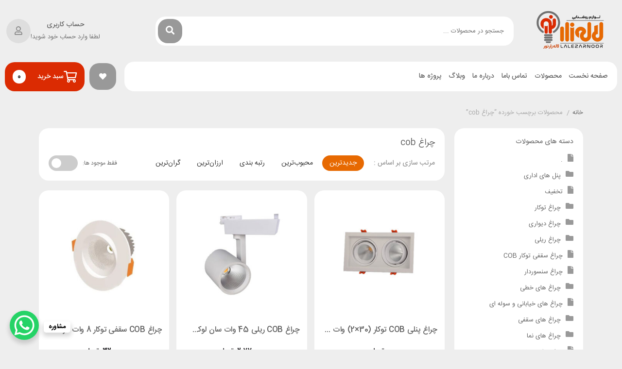

--- FILE ---
content_type: text/html; charset=UTF-8
request_url: https://lalezarnoor.ir/product-tag/%DA%86%D8%B1%D8%A7%D8%BA-cob/
body_size: 38703
content:
<!DOCTYPE html>
<html dir="rtl" lang="fa-IR">
<head>
    <meta charset="UTF-8">
    <meta name="viewport" content="width=device-width, initial-scale=1, maximum-scale=5">
    <meta name='robots' content='index, follow, max-image-preview:large, max-snippet:-1, max-video-preview:-1' />
	<style>img:is([sizes="auto" i], [sizes^="auto," i]) { contain-intrinsic-size: 3000px 1500px }</style>
	
	<!-- This site is optimized with the Yoast SEO plugin v26.3 - https://yoast.com/wordpress/plugins/seo/ -->
	<title>بایگانی‌های چراغ cob - لاله زار نور</title>
	<link rel="canonical" href="https://lalezarnoor.ir/product-tag/چراغ-cob/" />
	<meta property="og:locale" content="fa_IR" />
	<meta property="og:type" content="article" />
	<meta property="og:title" content="بایگانی‌های چراغ cob - لاله زار نور" />
	<meta property="og:url" content="https://lalezarnoor.ir/product-tag/چراغ-cob/" />
	<meta property="og:site_name" content="لاله زار نور" />
	<meta name="twitter:card" content="summary_large_image" />
	<script type="application/ld+json" class="yoast-schema-graph">{"@context":"https://schema.org","@graph":[{"@type":"CollectionPage","@id":"https://lalezarnoor.ir/product-tag/%da%86%d8%b1%d8%a7%d8%ba-cob/","url":"https://lalezarnoor.ir/product-tag/%da%86%d8%b1%d8%a7%d8%ba-cob/","name":"بایگانی‌های چراغ cob - لاله زار نور","isPartOf":{"@id":"https://lalezarnoor.ir/#website"},"primaryImageOfPage":{"@id":"https://lalezarnoor.ir/product-tag/%da%86%d8%b1%d8%a7%d8%ba-cob/#primaryimage"},"image":{"@id":"https://lalezarnoor.ir/product-tag/%da%86%d8%b1%d8%a7%d8%ba-cob/#primaryimage"},"thumbnailUrl":"https://lalezarnoor.ir/wp-content/uploads/2021/10/چراغ-پنلی-COB-توکار-30×2-وات-متحرک-سان-لوکس-مدل-G2X301.jpg","breadcrumb":{"@id":"https://lalezarnoor.ir/product-tag/%da%86%d8%b1%d8%a7%d8%ba-cob/#breadcrumb"},"inLanguage":"fa-IR"},{"@type":"ImageObject","inLanguage":"fa-IR","@id":"https://lalezarnoor.ir/product-tag/%da%86%d8%b1%d8%a7%d8%ba-cob/#primaryimage","url":"https://lalezarnoor.ir/wp-content/uploads/2021/10/چراغ-پنلی-COB-توکار-30×2-وات-متحرک-سان-لوکس-مدل-G2X301.jpg","contentUrl":"https://lalezarnoor.ir/wp-content/uploads/2021/10/چراغ-پنلی-COB-توکار-30×2-وات-متحرک-سان-لوکس-مدل-G2X301.jpg","width":600,"height":600},{"@type":"BreadcrumbList","@id":"https://lalezarnoor.ir/product-tag/%da%86%d8%b1%d8%a7%d8%ba-cob/#breadcrumb","itemListElement":[{"@type":"ListItem","position":1,"name":"خانه","item":"https://lalezarnoor.ir/"},{"@type":"ListItem","position":2,"name":"چراغ cob"}]},{"@type":"WebSite","@id":"https://lalezarnoor.ir/#website","url":"https://lalezarnoor.ir/","name":"لاله زار نور","description":"فروش محصولات برقی","publisher":{"@id":"https://lalezarnoor.ir/#organization"},"potentialAction":[{"@type":"SearchAction","target":{"@type":"EntryPoint","urlTemplate":"https://lalezarnoor.ir/?s={search_term_string}"},"query-input":{"@type":"PropertyValueSpecification","valueRequired":true,"valueName":"search_term_string"}}],"inLanguage":"fa-IR"},{"@type":"Organization","@id":"https://lalezarnoor.ir/#organization","name":"لاله زار نور","url":"https://lalezarnoor.ir/","logo":{"@type":"ImageObject","inLanguage":"fa-IR","@id":"https://lalezarnoor.ir/#/schema/logo/image/","url":"https://lalezarnoor.ir/wp-content/uploads/2020/07/ln.png","contentUrl":"https://lalezarnoor.ir/wp-content/uploads/2020/07/ln.png","width":500,"height":300,"caption":"لاله زار نور"},"image":{"@id":"https://lalezarnoor.ir/#/schema/logo/image/"}}]}</script>
	<!-- / Yoast SEO plugin. -->


<link rel="alternate" type="application/rss+xml" title="لاله زار نور &raquo; خوراک" href="https://lalezarnoor.ir/feed/" />
<link rel="alternate" type="application/rss+xml" title="لاله زار نور &raquo; خوراک دیدگاه‌ها" href="https://lalezarnoor.ir/comments/feed/" />
<link rel="alternate" type="application/rss+xml" title="خوراک لاله زار نور &raquo; چراغ cob برچسب" href="https://lalezarnoor.ir/product-tag/%da%86%d8%b1%d8%a7%d8%ba-cob/feed/" />
<script type="text/javascript">
/* <![CDATA[ */
window._wpemojiSettings = {"baseUrl":"https:\/\/s.w.org\/images\/core\/emoji\/16.0.1\/72x72\/","ext":".png","svgUrl":"https:\/\/s.w.org\/images\/core\/emoji\/16.0.1\/svg\/","svgExt":".svg","source":{"concatemoji":"https:\/\/lalezarnoor.ir\/wp-includes\/js\/wp-emoji-release.min.js?ver=6.8.3"}};
/*! This file is auto-generated */
!function(s,n){var o,i,e;function c(e){try{var t={supportTests:e,timestamp:(new Date).valueOf()};sessionStorage.setItem(o,JSON.stringify(t))}catch(e){}}function p(e,t,n){e.clearRect(0,0,e.canvas.width,e.canvas.height),e.fillText(t,0,0);var t=new Uint32Array(e.getImageData(0,0,e.canvas.width,e.canvas.height).data),a=(e.clearRect(0,0,e.canvas.width,e.canvas.height),e.fillText(n,0,0),new Uint32Array(e.getImageData(0,0,e.canvas.width,e.canvas.height).data));return t.every(function(e,t){return e===a[t]})}function u(e,t){e.clearRect(0,0,e.canvas.width,e.canvas.height),e.fillText(t,0,0);for(var n=e.getImageData(16,16,1,1),a=0;a<n.data.length;a++)if(0!==n.data[a])return!1;return!0}function f(e,t,n,a){switch(t){case"flag":return n(e,"\ud83c\udff3\ufe0f\u200d\u26a7\ufe0f","\ud83c\udff3\ufe0f\u200b\u26a7\ufe0f")?!1:!n(e,"\ud83c\udde8\ud83c\uddf6","\ud83c\udde8\u200b\ud83c\uddf6")&&!n(e,"\ud83c\udff4\udb40\udc67\udb40\udc62\udb40\udc65\udb40\udc6e\udb40\udc67\udb40\udc7f","\ud83c\udff4\u200b\udb40\udc67\u200b\udb40\udc62\u200b\udb40\udc65\u200b\udb40\udc6e\u200b\udb40\udc67\u200b\udb40\udc7f");case"emoji":return!a(e,"\ud83e\udedf")}return!1}function g(e,t,n,a){var r="undefined"!=typeof WorkerGlobalScope&&self instanceof WorkerGlobalScope?new OffscreenCanvas(300,150):s.createElement("canvas"),o=r.getContext("2d",{willReadFrequently:!0}),i=(o.textBaseline="top",o.font="600 32px Arial",{});return e.forEach(function(e){i[e]=t(o,e,n,a)}),i}function t(e){var t=s.createElement("script");t.src=e,t.defer=!0,s.head.appendChild(t)}"undefined"!=typeof Promise&&(o="wpEmojiSettingsSupports",i=["flag","emoji"],n.supports={everything:!0,everythingExceptFlag:!0},e=new Promise(function(e){s.addEventListener("DOMContentLoaded",e,{once:!0})}),new Promise(function(t){var n=function(){try{var e=JSON.parse(sessionStorage.getItem(o));if("object"==typeof e&&"number"==typeof e.timestamp&&(new Date).valueOf()<e.timestamp+604800&&"object"==typeof e.supportTests)return e.supportTests}catch(e){}return null}();if(!n){if("undefined"!=typeof Worker&&"undefined"!=typeof OffscreenCanvas&&"undefined"!=typeof URL&&URL.createObjectURL&&"undefined"!=typeof Blob)try{var e="postMessage("+g.toString()+"("+[JSON.stringify(i),f.toString(),p.toString(),u.toString()].join(",")+"));",a=new Blob([e],{type:"text/javascript"}),r=new Worker(URL.createObjectURL(a),{name:"wpTestEmojiSupports"});return void(r.onmessage=function(e){c(n=e.data),r.terminate(),t(n)})}catch(e){}c(n=g(i,f,p,u))}t(n)}).then(function(e){for(var t in e)n.supports[t]=e[t],n.supports.everything=n.supports.everything&&n.supports[t],"flag"!==t&&(n.supports.everythingExceptFlag=n.supports.everythingExceptFlag&&n.supports[t]);n.supports.everythingExceptFlag=n.supports.everythingExceptFlag&&!n.supports.flag,n.DOMReady=!1,n.readyCallback=function(){n.DOMReady=!0}}).then(function(){return e}).then(function(){var e;n.supports.everything||(n.readyCallback(),(e=n.source||{}).concatemoji?t(e.concatemoji):e.wpemoji&&e.twemoji&&(t(e.twemoji),t(e.wpemoji)))}))}((window,document),window._wpemojiSettings);
/* ]]> */
</script>
<style id='wp-emoji-styles-inline-css' type='text/css'>

	img.wp-smiley, img.emoji {
		display: inline !important;
		border: none !important;
		box-shadow: none !important;
		height: 1em !important;
		width: 1em !important;
		margin: 0 0.07em !important;
		vertical-align: -0.1em !important;
		background: none !important;
		padding: 0 !important;
	}
</style>
<link rel='stylesheet' id='wp-block-library-rtl-css' href='https://lalezarnoor.ir/wp-includes/css/dist/block-library/style-rtl.min.css?ver=6.8.3' type='text/css' media='all' />
<style id='classic-theme-styles-inline-css' type='text/css'>
/*! This file is auto-generated */
.wp-block-button__link{color:#fff;background-color:#32373c;border-radius:9999px;box-shadow:none;text-decoration:none;padding:calc(.667em + 2px) calc(1.333em + 2px);font-size:1.125em}.wp-block-file__button{background:#32373c;color:#fff;text-decoration:none}
</style>
<style id='global-styles-inline-css' type='text/css'>
:root{--wp--preset--aspect-ratio--square: 1;--wp--preset--aspect-ratio--4-3: 4/3;--wp--preset--aspect-ratio--3-4: 3/4;--wp--preset--aspect-ratio--3-2: 3/2;--wp--preset--aspect-ratio--2-3: 2/3;--wp--preset--aspect-ratio--16-9: 16/9;--wp--preset--aspect-ratio--9-16: 9/16;--wp--preset--color--black: #000000;--wp--preset--color--cyan-bluish-gray: #abb8c3;--wp--preset--color--white: #ffffff;--wp--preset--color--pale-pink: #f78da7;--wp--preset--color--vivid-red: #cf2e2e;--wp--preset--color--luminous-vivid-orange: #ff6900;--wp--preset--color--luminous-vivid-amber: #fcb900;--wp--preset--color--light-green-cyan: #7bdcb5;--wp--preset--color--vivid-green-cyan: #00d084;--wp--preset--color--pale-cyan-blue: #8ed1fc;--wp--preset--color--vivid-cyan-blue: #0693e3;--wp--preset--color--vivid-purple: #9b51e0;--wp--preset--gradient--vivid-cyan-blue-to-vivid-purple: linear-gradient(135deg,rgba(6,147,227,1) 0%,rgb(155,81,224) 100%);--wp--preset--gradient--light-green-cyan-to-vivid-green-cyan: linear-gradient(135deg,rgb(122,220,180) 0%,rgb(0,208,130) 100%);--wp--preset--gradient--luminous-vivid-amber-to-luminous-vivid-orange: linear-gradient(135deg,rgba(252,185,0,1) 0%,rgba(255,105,0,1) 100%);--wp--preset--gradient--luminous-vivid-orange-to-vivid-red: linear-gradient(135deg,rgba(255,105,0,1) 0%,rgb(207,46,46) 100%);--wp--preset--gradient--very-light-gray-to-cyan-bluish-gray: linear-gradient(135deg,rgb(238,238,238) 0%,rgb(169,184,195) 100%);--wp--preset--gradient--cool-to-warm-spectrum: linear-gradient(135deg,rgb(74,234,220) 0%,rgb(151,120,209) 20%,rgb(207,42,186) 40%,rgb(238,44,130) 60%,rgb(251,105,98) 80%,rgb(254,248,76) 100%);--wp--preset--gradient--blush-light-purple: linear-gradient(135deg,rgb(255,206,236) 0%,rgb(152,150,240) 100%);--wp--preset--gradient--blush-bordeaux: linear-gradient(135deg,rgb(254,205,165) 0%,rgb(254,45,45) 50%,rgb(107,0,62) 100%);--wp--preset--gradient--luminous-dusk: linear-gradient(135deg,rgb(255,203,112) 0%,rgb(199,81,192) 50%,rgb(65,88,208) 100%);--wp--preset--gradient--pale-ocean: linear-gradient(135deg,rgb(255,245,203) 0%,rgb(182,227,212) 50%,rgb(51,167,181) 100%);--wp--preset--gradient--electric-grass: linear-gradient(135deg,rgb(202,248,128) 0%,rgb(113,206,126) 100%);--wp--preset--gradient--midnight: linear-gradient(135deg,rgb(2,3,129) 0%,rgb(40,116,252) 100%);--wp--preset--font-size--small: 13px;--wp--preset--font-size--medium: 20px;--wp--preset--font-size--large: 36px;--wp--preset--font-size--x-large: 42px;--wp--preset--spacing--20: 0.44rem;--wp--preset--spacing--30: 0.67rem;--wp--preset--spacing--40: 1rem;--wp--preset--spacing--50: 1.5rem;--wp--preset--spacing--60: 2.25rem;--wp--preset--spacing--70: 3.38rem;--wp--preset--spacing--80: 5.06rem;--wp--preset--shadow--natural: 6px 6px 9px rgba(0, 0, 0, 0.2);--wp--preset--shadow--deep: 12px 12px 50px rgba(0, 0, 0, 0.4);--wp--preset--shadow--sharp: 6px 6px 0px rgba(0, 0, 0, 0.2);--wp--preset--shadow--outlined: 6px 6px 0px -3px rgba(255, 255, 255, 1), 6px 6px rgba(0, 0, 0, 1);--wp--preset--shadow--crisp: 6px 6px 0px rgba(0, 0, 0, 1);}:where(.is-layout-flex){gap: 0.5em;}:where(.is-layout-grid){gap: 0.5em;}body .is-layout-flex{display: flex;}.is-layout-flex{flex-wrap: wrap;align-items: center;}.is-layout-flex > :is(*, div){margin: 0;}body .is-layout-grid{display: grid;}.is-layout-grid > :is(*, div){margin: 0;}:where(.wp-block-columns.is-layout-flex){gap: 2em;}:where(.wp-block-columns.is-layout-grid){gap: 2em;}:where(.wp-block-post-template.is-layout-flex){gap: 1.25em;}:where(.wp-block-post-template.is-layout-grid){gap: 1.25em;}.has-black-color{color: var(--wp--preset--color--black) !important;}.has-cyan-bluish-gray-color{color: var(--wp--preset--color--cyan-bluish-gray) !important;}.has-white-color{color: var(--wp--preset--color--white) !important;}.has-pale-pink-color{color: var(--wp--preset--color--pale-pink) !important;}.has-vivid-red-color{color: var(--wp--preset--color--vivid-red) !important;}.has-luminous-vivid-orange-color{color: var(--wp--preset--color--luminous-vivid-orange) !important;}.has-luminous-vivid-amber-color{color: var(--wp--preset--color--luminous-vivid-amber) !important;}.has-light-green-cyan-color{color: var(--wp--preset--color--light-green-cyan) !important;}.has-vivid-green-cyan-color{color: var(--wp--preset--color--vivid-green-cyan) !important;}.has-pale-cyan-blue-color{color: var(--wp--preset--color--pale-cyan-blue) !important;}.has-vivid-cyan-blue-color{color: var(--wp--preset--color--vivid-cyan-blue) !important;}.has-vivid-purple-color{color: var(--wp--preset--color--vivid-purple) !important;}.has-black-background-color{background-color: var(--wp--preset--color--black) !important;}.has-cyan-bluish-gray-background-color{background-color: var(--wp--preset--color--cyan-bluish-gray) !important;}.has-white-background-color{background-color: var(--wp--preset--color--white) !important;}.has-pale-pink-background-color{background-color: var(--wp--preset--color--pale-pink) !important;}.has-vivid-red-background-color{background-color: var(--wp--preset--color--vivid-red) !important;}.has-luminous-vivid-orange-background-color{background-color: var(--wp--preset--color--luminous-vivid-orange) !important;}.has-luminous-vivid-amber-background-color{background-color: var(--wp--preset--color--luminous-vivid-amber) !important;}.has-light-green-cyan-background-color{background-color: var(--wp--preset--color--light-green-cyan) !important;}.has-vivid-green-cyan-background-color{background-color: var(--wp--preset--color--vivid-green-cyan) !important;}.has-pale-cyan-blue-background-color{background-color: var(--wp--preset--color--pale-cyan-blue) !important;}.has-vivid-cyan-blue-background-color{background-color: var(--wp--preset--color--vivid-cyan-blue) !important;}.has-vivid-purple-background-color{background-color: var(--wp--preset--color--vivid-purple) !important;}.has-black-border-color{border-color: var(--wp--preset--color--black) !important;}.has-cyan-bluish-gray-border-color{border-color: var(--wp--preset--color--cyan-bluish-gray) !important;}.has-white-border-color{border-color: var(--wp--preset--color--white) !important;}.has-pale-pink-border-color{border-color: var(--wp--preset--color--pale-pink) !important;}.has-vivid-red-border-color{border-color: var(--wp--preset--color--vivid-red) !important;}.has-luminous-vivid-orange-border-color{border-color: var(--wp--preset--color--luminous-vivid-orange) !important;}.has-luminous-vivid-amber-border-color{border-color: var(--wp--preset--color--luminous-vivid-amber) !important;}.has-light-green-cyan-border-color{border-color: var(--wp--preset--color--light-green-cyan) !important;}.has-vivid-green-cyan-border-color{border-color: var(--wp--preset--color--vivid-green-cyan) !important;}.has-pale-cyan-blue-border-color{border-color: var(--wp--preset--color--pale-cyan-blue) !important;}.has-vivid-cyan-blue-border-color{border-color: var(--wp--preset--color--vivid-cyan-blue) !important;}.has-vivid-purple-border-color{border-color: var(--wp--preset--color--vivid-purple) !important;}.has-vivid-cyan-blue-to-vivid-purple-gradient-background{background: var(--wp--preset--gradient--vivid-cyan-blue-to-vivid-purple) !important;}.has-light-green-cyan-to-vivid-green-cyan-gradient-background{background: var(--wp--preset--gradient--light-green-cyan-to-vivid-green-cyan) !important;}.has-luminous-vivid-amber-to-luminous-vivid-orange-gradient-background{background: var(--wp--preset--gradient--luminous-vivid-amber-to-luminous-vivid-orange) !important;}.has-luminous-vivid-orange-to-vivid-red-gradient-background{background: var(--wp--preset--gradient--luminous-vivid-orange-to-vivid-red) !important;}.has-very-light-gray-to-cyan-bluish-gray-gradient-background{background: var(--wp--preset--gradient--very-light-gray-to-cyan-bluish-gray) !important;}.has-cool-to-warm-spectrum-gradient-background{background: var(--wp--preset--gradient--cool-to-warm-spectrum) !important;}.has-blush-light-purple-gradient-background{background: var(--wp--preset--gradient--blush-light-purple) !important;}.has-blush-bordeaux-gradient-background{background: var(--wp--preset--gradient--blush-bordeaux) !important;}.has-luminous-dusk-gradient-background{background: var(--wp--preset--gradient--luminous-dusk) !important;}.has-pale-ocean-gradient-background{background: var(--wp--preset--gradient--pale-ocean) !important;}.has-electric-grass-gradient-background{background: var(--wp--preset--gradient--electric-grass) !important;}.has-midnight-gradient-background{background: var(--wp--preset--gradient--midnight) !important;}.has-small-font-size{font-size: var(--wp--preset--font-size--small) !important;}.has-medium-font-size{font-size: var(--wp--preset--font-size--medium) !important;}.has-large-font-size{font-size: var(--wp--preset--font-size--large) !important;}.has-x-large-font-size{font-size: var(--wp--preset--font-size--x-large) !important;}
:where(.wp-block-post-template.is-layout-flex){gap: 1.25em;}:where(.wp-block-post-template.is-layout-grid){gap: 1.25em;}
:where(.wp-block-columns.is-layout-flex){gap: 2em;}:where(.wp-block-columns.is-layout-grid){gap: 2em;}
:root :where(.wp-block-pullquote){font-size: 1.5em;line-height: 1.6;}
</style>
<style id='woocommerce-inline-inline-css' type='text/css'>
.woocommerce form .form-row .required { visibility: visible; }
</style>
<link rel='stylesheet' id='yith-wcwtl-style-css' href='https://lalezarnoor.ir/wp-content/plugins/yith-woocommerce-waiting-list/assets/css/ywcwtl.css?ver=2.30.0' type='text/css' media='all' />
<style id='yith-wcwtl-style-inline-css' type='text/css'>

		    #yith-wcwtl-output { background-color: #f9f9f9; padding: 40px 40px 40px 40px; border-radius: 15px;}
		    #yith-wcwtl-output.success, #yith-wcwtl-output.subscribed{ background-color: #f7fae2; color: #149900 }
		    #yith-wcwtl-output .button{background:#a46497;color:#ffffff;}
			#yith-wcwtl-output .button:hover{background:#935386;color:#ffffff;}
			#yith-wcwtl-output .button.button-leave{background:#a46497;color:#ffffff;}
			#yith-wcwtl-output .button.button-leave:hover{background:#935386;color:#ffffff;}
			#yith-wcwtl-output .yith-wcwtl-error{ background-color: #f9f9f9; color: #AF2323 }
			
</style>
<link rel='stylesheet' id='brands-styles-css' href='https://lalezarnoor.ir/wp-content/plugins/woocommerce/assets/css/brands.css?ver=10.3.7' type='text/css' media='all' />
<link rel='stylesheet' id='negarshop-fontawesome-css' href='https://lalezarnoor.ir/wp-content/themes/negarshop/statics/fonts/fontawesome/fa-all.min.css?ver=10.1.3-d1' type='text/css' media='all' />
<link rel='stylesheet' id='negarshop-iransans-css' href='https://lalezarnoor.ir/wp-content/themes/negarshop/statics/fonts/iransans/iransans.css?ver=10.1.3-d1' type='text/css' media='all' />
<link rel='stylesheet' id='negarshop-bootstrap-css' href='https://lalezarnoor.ir/wp-content/themes/negarshop/statics/css/bootstrap.min.css?ver=10.1.3-d1' type='text/css' media='all' />
<link rel='stylesheet' id='negarshop-nouislider-css' href='https://lalezarnoor.ir/wp-content/themes/negarshop/statics/css/nouislider.min.css?ver=10.1.3-d1' type='text/css' media='all' />
<link rel='stylesheet' id='negarshop-owl-css' href='https://lalezarnoor.ir/wp-content/themes/negarshop/statics/css/owl.carousel.min.css?ver=10.1.3-d1' type='text/css' media='all' />
<link rel='stylesheet' id='negarshop-owltheme-css' href='https://lalezarnoor.ir/wp-content/themes/negarshop/statics/css/owl.theme.default.min.css?ver=10.1.3-d1' type='text/css' media='all' />
<link rel='stylesheet' id='negarshop-lightbox-css' href='https://lalezarnoor.ir/wp-content/themes/negarshop/statics/css/lightgallery.min.css?ver=10.1.3-d1' type='text/css' media='all' />
<link rel='stylesheet' id='negarshop-select2-css' href='https://lalezarnoor.ir/wp-content/themes/negarshop/statics/css/select2.css?ver=10.1.3-d1' type='text/css' media='all' />
<link rel='stylesheet' id='negarshop-compare-css' href='https://lalezarnoor.ir/wp-content/themes/negarshop/statics/css/compare-rtl.css?ver=10.1.3-d1' type='text/css' media='all' />
<link rel='stylesheet' id='negarshop-magnify-css' href='https://lalezarnoor.ir/wp-content/themes/negarshop/statics/css/magnify.css?ver=10.1.3-d1' type='text/css' media='all' />
<link rel='stylesheet' id='negarshop-style-css' href='https://lalezarnoor.ir/wp-content/themes/negarshop/statics/css/core.css?ver=10.1.3-d1' type='text/css' media='all' />
<link rel='stylesheet' id='negarshop-main-css' href='https://lalezarnoor.ir/wp-content/themes/negarshop/style.css?ver=6.8.3' type='text/css' media='all' />
<link rel='stylesheet' id='fw-ext-builder-frontend-grid-css' href='https://lalezarnoor.ir/wp-content/themes/negarshop/includes/unyson/framework/framework/extensions/builder/static/css/frontend-grid.css?ver=1.2.12' type='text/css' media='all' />
<link rel='stylesheet' id='fw-ext-forms-default-styles-css' href='https://lalezarnoor.ir/wp-content/themes/negarshop/includes/unyson/framework/framework/extensions/forms/static/css/frontend.css?ver=2.7.26' type='text/css' media='all' />
<link rel='stylesheet' id='font-awesome-css' href='https://lalezarnoor.ir/wp-content/plugins/elementor/assets/lib/font-awesome/css/font-awesome.min.css?ver=4.7.0' type='text/css' media='all' />
<style id='font-awesome-inline-css' type='text/css'>
[data-font="FontAwesome"]:before {font-family: 'FontAwesome' !important;content: attr(data-icon) !important;speak: none !important;font-weight: normal !important;font-variant: normal !important;text-transform: none !important;line-height: 1 !important;font-style: normal !important;-webkit-font-smoothing: antialiased !important;-moz-osx-font-smoothing: grayscale !important;}
</style>
<link rel='stylesheet' id='elementor-frontend-css' href='https://lalezarnoor.ir/wp-content/plugins/elementor/assets/css/frontend.min.css?ver=3.34.4' type='text/css' media='all' />
<link rel='stylesheet' id='widget-image-css' href='https://lalezarnoor.ir/wp-content/plugins/elementor/assets/css/widget-image-rtl.min.css?ver=3.34.4' type='text/css' media='all' />
<link rel='stylesheet' id='widget-heading-css' href='https://lalezarnoor.ir/wp-content/plugins/elementor/assets/css/widget-heading-rtl.min.css?ver=3.34.4' type='text/css' media='all' />
<link rel='stylesheet' id='e-shapes-css' href='https://lalezarnoor.ir/wp-content/plugins/elementor/assets/css/conditionals/shapes.min.css?ver=3.34.4' type='text/css' media='all' />
<link rel='stylesheet' id='widget-icon-list-css' href='https://lalezarnoor.ir/wp-content/plugins/elementor/assets/css/widget-icon-list-rtl.min.css?ver=3.34.4' type='text/css' media='all' />
<link rel='stylesheet' id='elementor-icons-css' href='https://lalezarnoor.ir/wp-content/plugins/elementor/assets/lib/eicons/css/elementor-icons.min.css?ver=5.46.0' type='text/css' media='all' />
<link rel='stylesheet' id='elementor-post-14599-css' href='https://lalezarnoor.ir/wp-content/uploads/elementor/css/post-14599.css?ver=1769724586' type='text/css' media='all' />
<link rel='stylesheet' id='elementor-post-14598-css' href='https://lalezarnoor.ir/wp-content/uploads/elementor/css/post-14598.css?ver=1769724587' type='text/css' media='all' />
<link rel='stylesheet' id='elementor-post-14090-css' href='https://lalezarnoor.ir/wp-content/uploads/elementor/css/post-14090.css?ver=1769724587' type='text/css' media='all' />
<link rel='stylesheet' id='elementor-post-14088-css' href='https://lalezarnoor.ir/wp-content/uploads/elementor/css/post-14088.css?ver=1769724587' type='text/css' media='all' />
<link rel='stylesheet' id='premmerce-brands-css' href='https://lalezarnoor.ir/wp-content/plugins/premmerce-woocommerce-brands/assets/frontend/css/premmerce-brands.css?ver=6.8.3' type='text/css' media='all' />
<script type="text/template" id="tmpl-variation-template">
    <div class="woocommerce-variation-description">{{{ data.variation.variation_description }}}</div>
	<div class="woocommerce-variation-price">{{{ data.variation.price_html }}}</div>
	<div class="woocommerce-variation-availability">{{{ data.variation.availability_html }}}</div>
</script>
<script type="text/template" id="tmpl-unavailable-variation-template">
	<p>با عرض پوزش، این محصول در دسترس نیست. خواهشمندیمً ترکیب دیگری را انتخاب کنید.</p>
</script>
<script type="text/javascript" src="https://lalezarnoor.ir/wp-includes/js/jquery/jquery.min.js?ver=3.7.1" id="jquery-core-js"></script>
<script type="text/javascript" src="https://lalezarnoor.ir/wp-content/plugins/woocommerce/assets/js/jquery-blockui/jquery.blockUI.min.js?ver=2.7.0-wc.10.3.7" id="wc-jquery-blockui-js" data-wp-strategy="defer"></script>
<script type="text/javascript" id="wc-add-to-cart-js-extra">
/* <![CDATA[ */
var wc_add_to_cart_params = {"ajax_url":"\/wp-admin\/admin-ajax.php","wc_ajax_url":"\/?wc-ajax=%%endpoint%%","i18n_view_cart":"\u0645\u0634\u0627\u0647\u062f\u0647 \u0633\u0628\u062f \u062e\u0631\u06cc\u062f","cart_url":"https:\/\/lalezarnoor.ir\/cart\/","is_cart":"","cart_redirect_after_add":"no"};
/* ]]> */
</script>
<script type="text/javascript" src="https://lalezarnoor.ir/wp-content/plugins/woocommerce/assets/js/frontend/add-to-cart.min.js?ver=10.3.7" id="wc-add-to-cart-js" defer="defer" data-wp-strategy="defer"></script>
<script type="text/javascript" src="https://lalezarnoor.ir/wp-content/plugins/woocommerce/assets/js/js-cookie/js.cookie.min.js?ver=2.1.4-wc.10.3.7" id="wc-js-cookie-js" defer="defer" data-wp-strategy="defer"></script>
<script type="text/javascript" id="woocommerce-js-extra">
/* <![CDATA[ */
var woocommerce_params = {"ajax_url":"\/wp-admin\/admin-ajax.php","wc_ajax_url":"\/?wc-ajax=%%endpoint%%","i18n_password_show":"\u0646\u0645\u0627\u06cc\u0634 \u0631\u0645\u0632\u0639\u0628\u0648\u0631","i18n_password_hide":"Hide password"};
/* ]]> */
</script>
<script type="text/javascript" src="https://lalezarnoor.ir/wp-content/plugins/woocommerce/assets/js/frontend/woocommerce.min.js?ver=10.3.7" id="woocommerce-js" defer="defer" data-wp-strategy="defer"></script>
<script type="text/javascript" src="https://lalezarnoor.ir/wp-content/themes/negarshop/statics/js/elementor_fixes.js?ver=10.1.3-d1" id="script-ns_elementor_fixes-js"></script>
<script type="text/javascript" src="https://lalezarnoor.ir/wp-includes/js/underscore.min.js?ver=1.13.7" id="underscore-js"></script>
<script type="text/javascript" id="wp-util-js-extra">
/* <![CDATA[ */
var _wpUtilSettings = {"ajax":{"url":"\/wp-admin\/admin-ajax.php"}};
/* ]]> */
</script>
<script type="text/javascript" src="https://lalezarnoor.ir/wp-includes/js/wp-util.min.js?ver=6.8.3" id="wp-util-js"></script>
<script type="text/javascript" id="wc-cart-fragments-js-extra">
/* <![CDATA[ */
var wc_cart_fragments_params = {"ajax_url":"\/wp-admin\/admin-ajax.php","wc_ajax_url":"\/?wc-ajax=%%endpoint%%","cart_hash_key":"wc_cart_hash_81d0b007b9ee439e9e84dd552a8cf459","fragment_name":"wc_fragments_81d0b007b9ee439e9e84dd552a8cf459","request_timeout":"5000"};
/* ]]> */
</script>
<script type="text/javascript" src="https://lalezarnoor.ir/wp-content/plugins/woocommerce/assets/js/frontend/cart-fragments.min.js?ver=10.3.7" id="wc-cart-fragments-js" defer="defer" data-wp-strategy="defer"></script>
<link rel="https://api.w.org/" href="https://lalezarnoor.ir/wp-json/" /><link rel="alternate" title="JSON" type="application/json" href="https://lalezarnoor.ir/wp-json/wp/v2/product_tag/200" /><link rel="EditURI" type="application/rsd+xml" title="RSD" href="https://lalezarnoor.ir/xmlrpc.php?rsd" />
<meta name="generator" content="WordPress 6.8.3" />
<meta name="generator" content="WooCommerce 10.3.7" />
<meta name="theme-color" content="#e76901"/><style>:root{--ns-radius: 20px;--ns-primary: #e76901;--ns-accent: #333;}body{background-color: #eee;}.woocommerce-tabs.wc-tabs-wrapper ul.wc-tabs.wc-tabs-style-4 li::before, .woocommerce-tabs.wc-tabs-wrapper ul.wc-tabs.wc-tabs-style-4 li::after,.woocommerce-tabs.wc-tabs-wrapper ul.wc-tabs.wc-tabs-style-4 a::before, .woocommerce-tabs.wc-tabs-wrapper ul.wc-tabs.wc-tabs-style-4 a::after{background-color: #eee;}html, body, .flip-clock-a *, .tooltip, #orders_statistics_chart_container, #orders_statistics_chart_container *{font-family: IRANSans_Fa, sans-serif;}.content-widget article.item figure, article.product figure.thumb, .product-card figure{background-image: url(https://lalezarnoor.ir/wp-content/themes/negarshop/statics/images/product-placeholder.png);}.entry-content .h1,.entry-content h1 { font-size:2.5rem}.entry-content .h2,.entry-content h2 { font-size:2rem}.entry-content .h3,.entry-content h3 { font-size:1.75rem}.entry-content .h4,.entry-content h4 { font-size:1.5rem}.entry-content .h5,.entry-content h5 { font-size:1.25rem}.entry-content .h6,.entry-content h6 { font-size:1rem}/* ------------------------- Normal ------------------------- */.products-archive-header .products-archive-tabs-wrapper .products-archive-tabs--underline li button.active {color: #e76901;box-shadow: #e76901 0 3px 0 0;}.amazing-product-widget .amazing-product-item .item-pricing .item-price ins, .amazing-product-widget .amazing-product-item .countdown-outer .countdown-title b, .product-category--minimal:hover .woocommerce-loop-category__title, .products-archive-header .products-archive-tabs-wrapper .products-archive-tabs--underline li button:hover, .product-single-responsive-bar .product-price .price-inner .woocommerce-Price-amount, .site-bottom-bar--fit #responsive-footer-bar ul li.active-item a,.header-cart-basket.style-5 .cart-basket-box >.title, .product-single-style-3 .product-shipping-time i,.product-single-style-3 .product-shipping-time .shiping-title b,.inline-sale-timer-box *,.content-widget.slider-2.style-2 .product-info .feature-daels-price .sale-price, article.product div.title a:hover, .woocommerce-account:not(.logged-in) article.post-item .negarshop-userlogin .nav-pills .nav-item .active, .woocommerce-account:not(.logged-in) article.post-item .negarshop-userlogin .woocommerce-LostPassword a, .ns-checkbox input[type="radio"]:checked + label::before, section.blog-home article.post-item.post .content a, a:hover, .header-account .account-box:hover .title, .header-main-nav .header-main-menu > ul > li.loaded:hover>a, section.widget ul li a:hover, .content-widget.slider-2.style-2 .product-info .footer-sec .finished, .content-widget.slider-2.style-2 .product-info .static-title span, .product-card .info > .price span span, .product-card .info > .price span.amount, section.blog-home article.post-item .title .title-tag:hover, .woocommerce nav.woocommerce-MyAccount-navigation ul li.is-active a, .woocommerce.single-product .sale-timer .right .title span, .offer-moments .owl-item .price ins, .offer-moments .owl-item .price span.amount, .page-template-amazing-offer article.product .price ins, .ns-checkbox input[type="checkbox"]:checked+label::before, .content-widget.products-carousel.tabs ul.tabs li.active a, .product .product-sales-count i, .woocommerce nav.woocommerce-MyAccount-navigation ul li.is-active a{color: #e76901;}.amazing-product-widget:before, .amazing-product-widget .amazing-product-item .stock-bar .progress-bar, .digits-form_submit-btn, .woocommerce-pagination .comments-pagination a:hover, .woocommerce-pagination li a:hover, .products-archive-header .products-archive-tabs-wrapper .products-archive-tabs--classic li button.active, .site-bottom-bar--minimal #responsive-footer-bar ul li.active-item a, .quantity.custom-num span:hover, .product-card--side-actions .actions ul .add-to-cart a, .product-card--side-actions .actions ul .add-to-cart button, .product-card--bold-actions .actions ul .add-to-cart a, .product-card--bold-actions .actions ul .add-to-cart button, .category-card:hover, .woocommerce-widget-layered-nav-list .woocommerce-widget-layered-nav-list__item.chosen a:before, .header-cart-basket.style-5 .cart-basket-box > .icon, .woocommerce-tabs.wc-tabs-wrapper ul.wc-tabs.wc-tabs-style-5 li a::after, .cart-header-steps .step-item .icon, .product-add-to-cart-sticky .add-product, .negarshop-countdown:not(.no-style) .countdown-section:last-of-type::before, .select_option.select_option_colorpicker.selected,.select_option.select_option_label.selected, .header-search.style-5.darken-color-mode .search-box .action-btns .action-btn.search-submit:hover, .content-widget.slider.product-archive .wg-title, .lg-actions .lg-next:hover, .lg-actions .lg-prev:hover,.lg-outer .lg-toogle-thumb:hover, .lg-outer.lg-dropdown-active #lg-share,.lg-toolbar .lg-icon:hover, .lg-progress-bar .lg-progress, .dokan-progress>.dokan-progress-bar, #negarshop-to-top>span, .header-search .search-box .action-btns .action-btn.search-submit::after, .select2-container--default .select2-results__option--highlighted[aria-selected], .header-account .account-box:hover .icon, .header-main-nav .header-main-menu > ul > li.loaded:hover>a::after, .btn-negar, .content-widget.slider-2.style-2 .carousel-indicators li.active, .btn-primary, .btn-primary:hover, .btn-primary:not(:disabled):not(.disabled).active, .btn-primary:not(:disabled):not(.disabled):active, .show > .btn-primary.dropdown-toggle, .btn-primary.disabled, .btn-primary:disabled , .navigation.pagination .nav-links a:hover, .woocommerce-message a:active, .woocommerce .onsale, header.section-header a.archive, .woocommerce.single-product .sale-timer .left .discount span, .woocommerce-pagination ul li a:hover , .ui-slider .ui-slider-range, .switch input:checked + .slider, .woocommerce .quantity.custom-num span:hover, .content-widget.slider-2.style-2 .carousel-inner .carousel-item .discount-percent, .sidebar .woocommerce-product-search button, .product-single-ribbons .ribbons>div>span, .content-widget.products-carousel.tabs ul.tabs li a::after, .cb-nouislider .noUi-connect, .comment-users-reviews .progress .progress-bar, .ns-table tbody td.actions a.dislike_product:hover, .ns-store-header .nav-pills .nav-item a.active, .ns-store-avatar header.store-avatar-header{background-color: #e76901;color: #fff;}.content-widget.slider.product-archive .wg-title, .lg-outer .lg-thumb-item.active, .lg-outer .lg-thumb-item:hover,.btn-primary, .btn-primary:hover, .btn-primary:not(:disabled):not(.disabled).active, .btn-primary:not(:disabled):not(.disabled):active, .show > .btn-primary.dropdown-toggle, .btn-primary.disabled, .btn-primary:disabled, .ui-slider span, .ns-store-avatar header.store-avatar-header .avatar{border-color: #e76901;}.spinner, nav#main-menu li.loading>a::after{border-top-color: #e76901;}.content-widget.slider-2.style-2 .carousel-indicators li::before{border-right-color: #e76901;}.product-card .card-footer .card-price span span, .product-card .card-footer .card-price span.amount, .woocommerce-page.woocommerce-cart table.shop_table tr.cart_item td.product-price .woocommerce-Price-amount, .content-widget.slider.product-archive .slide-details .prd-price, .woocommerce-variation-price, .woocommerce p.price > span, .woocommerce p.price ins,.table-cell .woocommerce-Price-amount,#order_review span.amount{color: #111013;}.header-cart-basket.style-5 .cart-basket-box .count{box-shadow: #e76901 0 3px 6px;}.products-carousel .tabs li.active a {border-bottom-color: #e76901;}.product-category--minimal:hover > a {box-shadow: #e76901 0 0 0 2px inset;}/* ------------------------- Importants ------------------------- */.header-cart-basket.style-5 .cart-basket-box .count, .woocommerce .product .product_meta > span a:hover, .woocommerce .product .product_meta > span span:hover, .product-section .sale-timer-box, .dokan-dashboard .dokan-dash-sidebar ul.dokan-dashboard-menu li.active>a{color: #e76901 !important;}.dokan-btn-theme, .wooscp-area .wooscp-inner .wooscp-bar .wooscp-bar-btn{background-color: #e76901 !important;}.woocommerce .product .product_meta > span a:hover, .woocommerce .product .product_meta > span span:hover, .dokan-btn-theme{border-color: #e76901 !important;}.cls-3{fill: #e76901;}.negarshop-countdown .countdown-section:last-of-type{background: rgba(231,105,1,0.2);color: #e76901;}/* ------------------------- Customs ------------------------- */.woo-variation-swatches-stylesheet-enabled .variable-items-wrapper .variable-item:not(.radio-variable-item).selected, .woo-variation-swatches-stylesheet-enabled .variable-items-wrapper .variable-item:not(.radio-variable-item).selected:hover {box-shadow: 0 0 0 2px #e76901 !important;}.content-widget.products-carousel.tabs.tabs-count-1.style-2 ul.tabs::after, .woocommerce-tabs.wc-tabs-wrapper ul.wc-tabs-style-2 li.active i::after, .woocommerce-tabs.wc-tabs-wrapper ul.wc-tabs-style-2 li.active i, .dokan-dashboard .dokan-dash-sidebar ul.dokan-dashboard-menu li.active>a, .woocommerce nav.woocommerce-MyAccount-navigation ul li.is-active a{background-color: rgba(231,105,1,0.1) !important;}.woocommerce-tabs.wc-tabs-wrapper ul.wc-tabs.wc-tabs-style-3 li.active{box-shadow: #e76901 0 -3px 0 inset;}/*-------------basket----------------*/.header-cart-basket .cart-basket-box{background-color: #e76901;color: #ffffff;} .header-cart-basket .cart-basket-box .count{background-color: #ffffff;color: #e76901;}.header-cart-basket > .widget.widget_shopping_cart ul li a.remove:hover{background-color: #e76901;}.header-cart-basket > .widget.widget_shopping_cart p.total{color: #e76901;background-color: rgba(231,105,1,0.1);}.header-cart-basket > .widget.widget_shopping_cart .buttons .button:hover{color: #e76901;}.header-cart-basket > .widget.widget_shopping_cart .buttons a.checkout:hover{background-color: #e76901;}input[type="password"]:not(.browser-default), .site-bottom-bar--minimal #responsive-footer-bar ul li a, .site-bottom-bar--minimal #responsive-footer-bar, .progress-bar, .amazing-product-widget .amazing-product-item .item-header .item-figure, .amazing-product-widget, .digits-form_submit-btn, .product-category > a, .product-archive-filters--popup .shop-archive-sidebar, .products-archive-header .products-archive-tabs-wrapper .products-archive-tabs--classic li button.active, .custom-background--gray, .products-archive-active-filters ul li a, .owl-carousel.wc-product-carousel .owl-item .view-3d-slide, .product-single-actions:not(.mini-product-single-actions), .site-bottom-bar #responsive-categories-page .terms-list li a, .product-card .thumbnail, .quantity.custom-num span, .products-carousel .carousel-content .loading, .header-cart-basket > .widget.widget_shopping_cart ul li img.wp-post-image, .header-cart-basket > .widget.widget_shopping_cart ul li a.remove, .product-card--side-actions .actions ul .add-to-cart a, .product-card--side-actions .actions ul .add-to-cart button, .product-card .header-actions ul, .header-cart-basket .cart-basket-box, .product-card--bold-actions .actions ul .add-to-cart a, .product-card--bold-actions .actions ul .add-to-cart button, .header-search .search-box .search-form-fields, .category-card, .woocommerce .woocommerce-product-details__short-description button#product-short-desc-toggle .outer, #responsive-contents .header-cart-basket .widget.widget_shopping_cart p.total,.wc-product-carousel .owl-item img.product-gallery-img, .dokan-store-products-filter-area .orderby-search, .woocommerce nav.woocommerce-MyAccount-navigation ul li:not(.res-toggle-menu) a,.product-single-style-3 .product-section, .product-single-style-3 .select_option.select_option_colorpicker.selected, .product-single-style-3 .select_option.select_option_label.selected, .woocommerce .product .product-single-style-3 .product_meta > span i, .product-single-style-3 .product-shipping-time,.product-single-style-3 .wc-product-carousel,.woocommerce-tabs.wc-tabs-wrapper ul.wc-tabs.wc-tabs-style-3, .product-section.product-additional-items .additional-factor, .product-single-ribbons .ribbons > div > span, #comment-attachments, .comment-attachments li, .question-pagination .page-numbers, .negarshop-card, .leaflet-bar, .woocommerce-checkout .leaflet-container, .cart-header-steps .step-item .icon, .order-delivery-times li label, article.product figure.thumb, .negarshop-countdown .countdown-section:last-of-type::before, .negarshop-countdown .countdown-section, #negarshopAlertBox, #negarshopAlertBox #closeBtn, .product-alerts .alert-item, .select_option, .select_option *, .product-single-actions, .cb-chips ul.chip-items li, .select2-container--default .select2-selection--single, .header-search.style-5.darken-color-mode .search-box .action-btns .action-btn.search-submit, ul.dokan-account-migration-lists li, .product-summary-left, .header-main-menu.vertical-menu ul.main-menu > li:hover, .product-card, .product-card figure, .img-banner-wg, .btn, .form-control, .form-control-sm, .input-group-sm > .form-control, .input-group-sm > .input-group-append > .btn, .input-group-sm > .input-group-append > .input-group-text, .input-group-sm > .input-group-prepend > .btn, .input-group-sm > .input-group-prepend > .input-group-text,#negarshop-to-top > span i,section.widget:not(.widget_media_image), .dokan-widget-area aside.widget:not(.widget_media_image),.woocommerce.single-product div.product > .product-section, nav.woocommerce-breadcrumb, .woocommerce.single-product div.product .woocommerce-tabs.wc-tabs-wrapper .woocommerce-Tabs-panel, .dokan-other-vendor-camparison,.woocommerce .title-bg,.product-single-actions li>*,.woocommerce .quantity.custom-num input.input-text,.woocommerce .quantity.custom-num span,.table-gray,.comment-form-header .comment-notes,.cb-nouislider .noUi-connects,input[type="submit"]:not(.browser-default), input[type="button"]:not(.browser-default), input[type="reset"]:not(.browser-default), .btn, .dokan-btn,article.product,.colored-dots .dot-item,.woocommerce.single-product div.product .product-section.single-style-2-gallery .owl-carousel.wc-product-carousel .owl-item .car-dtag,.owl-carousel.wc-product-carousel .owl-nav button,.owl-carousel.wc-product-carousel-thumbs .owl-item,.account-box .account-links,.account-box .account-links > li a,.header-main-nav .header-main-menu li > ul,.is-mega-menu-con.is-product-mega-menu .tabs a.item-hover,figure.optimized-1-1,.is-mega-menu-con.is-product-mega-menu .owl-carousel .owl-nav button,.content-widget.slider.product-archive figure.thumb,.content-widget.slider .carousel .carousel-indicators li,ul li.wc-layered-nav-rating a,.switch .slider,.switch .slider::before,.woocommerce-products-header,.price_slider_amount button.button,.modal-content, #cbQVModalCarousel .carousel-item,.woocommerce-pagination ul li a, .woocommerce-pagination ul li span,.tile-posts article.blog-item,section.blog-home article.post-item,section.blog-home article.post-item figure.post-thumb,section.blog-home article.post-item .entry-video .inner,.navigation.pagination .nav-links > *,.content-widget.blog-posts article.blog-item figure.thumbnail,.content-widget.blog-posts article.blog-item time,.content-widget.blog-posts article.blog-item,.content-widget.blog-posts .owl-dots button,section.blog-home .post-wg,section.blog-home .post-wg ol.comment-list article.comment-body,section.blog-home article.post-item .tags a,blockquote,nav.top-bar li > ul ,.header-search .search-box .search-result,.product-section .sale-timer-box, .product-section .sale-timer-box .counter-sec,.product-section .sale-timer-box .title .badge,.header-cart-basket.style-2 .cart-basket-box,.header-cart-basket > .widget.widget_shopping_cart .buttons a.checkout,.dokan-dashboard .dokan-dash-sidebar ul.dokan-dashboard-menu li a,.dokan-dashboard .dokan-dash-sidebar ul.dokan-dashboard-menu li,.woocommerce nav.woocommerce-MyAccount-navigation ul li a,.woocommerce-message, .woocommerce-error,.woocommerce-message a, .woocommerce-page.woocommerce-cart table.shop_table td.product-remove a.remove, .cart-collaterals .cart_totals,ul#shipping_method li label,.list-group,ul.woocommerce-order-overview, .header-cart-basket > .widget.widget_shopping_cart > .widget_shopping_cart_content,.header-cart-basket > .widget.widget_shopping_cart,footer.site-footer .about-site,ul.product-categories li.open .children,.wooscp-area .wooscp-inner .wooscp-bar .wooscp-bar-btn,.woocommerce-tabs.wc-tabs-wrapper > div.woocommerce-Tabs-panel .product-seller .store-avatar img,.ns-table tbody td.actions a.dislike_product,.is-mega-menu-con.is-product-mega-menu li.contents,footer.site-footer .support-times,li.recentcomments,section.widget.widget_media_image img,.header-main-menu.vertical-menu ul.main-menu,.prm-brands-list__item,.prm-brands-list__item .prm-brands-list__title,.content-widget.slider .carousel,.content-widget.title-widget span.icon,.products-carousel .carousel-banner,footer.site-footer .footer-socials ul li a,header.site-header .header-socials ul li a,.header-search .search-box .action-btns{-webkit-border-radius: 20px; -moz-border-radius: 20px; border-radius: 20px;}.category-card img, .product-video-carousel .owl-nav button, .input-group .form-control:not(select), textarea:not(.browser-default), .dokan-form-control, .form-control, input[type="text"]:not(.browser-default), input[type="search"]:not(.browser-default), input[type="email"]:not(.browser-default), input[type="url"]:not(.browser-default), input[type="number"]:not(.browser-default) ,.input-group .btn,.dokan-message, .dokan-info, .dokan-error{-webkit-border-radius: 20px !important; -moz-border-radius: 20px !important; border-radius: 20px !important;}.header-search.style-3 .search-box .action-btns {border-radius: 20px 0 0 20px;}.woocommerce-account:not(.logged-in) article.post-item .nav-pills, .woocommerce-account:not(.logged-in) article.post-item .negarshop-userlogin .nav-pills .nav-item .active, .ns-store-avatar header.store-avatar-header,.woocommerce-page.woocommerce-cart table.shop_table tr:first-of-type td.product-subtotal{border-radius: 20px 20px 0 0;}.ns-store-avatar.wc-dashboard .user-actions a,.woocommerce-page.woocommerce-cart table.shop_table tr:nth-last-of-type(2) td.product-subtotal{border-radius: 0 0 20px 20px;}.ns-table tbody tr td:first-of-type {border-radius: 0 20px 20px 0;}.ns-table tbody tr td:last-of-type {border-radius: 20px 0 0 20px;}.leaflet-touch .leaflet-bar a:first-child{border-radius: 20px 20px 0 0;}.leaflet-touch .leaflet-bar a:last-child{border-radius: 0 0 20px 20px;}@media only screen and (max-width: 768px) {.woocommerce-tabs.wc-tabs-wrapper ul.wc-tabs li{border-radius: 20px;}}@media (min-width: 1315px){.container{max-width: 1315px}}.comment .comment-awaiting-moderation::before{content: 'در انتظار تایید مدیریت'} .woocommerce-variation-price:not(:empty)::before{content: 'قیمت: '} .woocommerce-pagination ul li a.next::before{content: 'بعدی'} .woocommerce-pagination ul li a.prev::before{content: 'قبلی'} .woocommerce .quantity.custom-num label.screen-reader-text::before{content: 'تعداد: '} .yith-woocompare-widget ul.products-list li .remove::after{content: 'حذف'} .woocommerce .product .product_meta > span.product-brand::before{content: 'برند: '} .show-ywsl-box::before{content: 'برای ورود کلیک کنید'} a.reset_variations::before{content: 'پاک کردن ویژگی ها'} .woocommerce form .form-row .required::before{content: '(ضروری)'} .content-widget.price-changes .prices-table tbody td.past-price::before{content: 'قیمت قبل: '} .content-widget.price-changes .prices-table tbody td.new-price::before{content: 'قیمت جدید: '} .content-widget.price-changes .prices-table tbody td.changes::before{content: 'تغییرات: '} .content-widget.price-changes .prices-table tbody td.difference::before{content: 'مابه التفاوت: '} </style><script type='text/javascript'>var jsVars = {"borderActiveColor":"#e76901"};</script>    <link rel="manifest" href="https://lalezarnoor.ir/manifest.json">
    	<noscript><style>.woocommerce-product-gallery{ opacity: 1 !important; }</style></noscript>
	<meta name="generator" content="Elementor 3.34.4; features: additional_custom_breakpoints; settings: css_print_method-external, google_font-enabled, font_display-auto">
<style type="text/css">.recentcomments a{display:inline !important;padding:0 !important;margin:0 !important;}</style>			<style>
				.e-con.e-parent:nth-of-type(n+4):not(.e-lazyloaded):not(.e-no-lazyload),
				.e-con.e-parent:nth-of-type(n+4):not(.e-lazyloaded):not(.e-no-lazyload) * {
					background-image: none !important;
				}
				@media screen and (max-height: 1024px) {
					.e-con.e-parent:nth-of-type(n+3):not(.e-lazyloaded):not(.e-no-lazyload),
					.e-con.e-parent:nth-of-type(n+3):not(.e-lazyloaded):not(.e-no-lazyload) * {
						background-image: none !important;
					}
				}
				@media screen and (max-height: 640px) {
					.e-con.e-parent:nth-of-type(n+2):not(.e-lazyloaded):not(.e-no-lazyload),
					.e-con.e-parent:nth-of-type(n+2):not(.e-lazyloaded):not(.e-no-lazyload) * {
						background-image: none !important;
					}
				}
			</style>
			<link rel="icon" href="https://lalezarnoor.ir/wp-content/uploads/2020/07/fav-50x50.png" sizes="32x32" />
<link rel="icon" href="https://lalezarnoor.ir/wp-content/uploads/2020/07/fav-300x300.png" sizes="192x192" />
<link rel="apple-touch-icon" href="https://lalezarnoor.ir/wp-content/uploads/2020/07/fav-300x300.png" />
<meta name="msapplication-TileImage" content="https://lalezarnoor.ir/wp-content/uploads/2020/07/fav-300x300.png" />
		<style type="text/css" id="wp-custom-css">
			.baby-newspaper .elementor-widget-container .widget_mc4wp_form_widget{
	background:none !important
}
.product-alerts{
	display:none;
}		</style>
			<meta name="google-site-verification" content="iW2SBE2H3kHB3cbFrd8z3WxZu8DEzFFGb1v-EjVCD9E" />
</head>
<body class="rtl archive tax-product_tag term--cob term-200 wp-custom-logo wp-theme-negarshop res-banner-bg-trans pop-up-login bottom-bar-showing site-bottom-bar--minimal theme-negarshop woocommerce woocommerce-page woocommerce-no-js elementor-default elementor-kit-14599">
<div class="wrapper">
    

    <header class="site-header d-none d-xl-block d-lg-block">
        		<header data-elementor-type="header" data-elementor-id="14598" class="elementor elementor-14598 elementor-location-header" data-elementor-post-type="elementor_library">
					<section class="elementor-section elementor-top-section elementor-element elementor-element-90af2e7 elementor-section-content-middle elementor-section-boxed elementor-section-height-default elementor-section-height-default" data-id="90af2e7" data-element_type="section">
						<div class="elementor-container elementor-column-gap-default">
					<div class="elementor-column elementor-col-25 elementor-top-column elementor-element elementor-element-a49f391" data-id="a49f391" data-element_type="column">
			<div class="elementor-widget-wrap elementor-element-populated">
						<div class="elementor-element elementor-element-a743b56 elementor-widget elementor-widget-theme-site-logo elementor-widget-image" data-id="a743b56" data-element_type="widget" data-widget_type="theme-site-logo.default">
				<div class="elementor-widget-container">
											<a href="https://lalezarnoor.ir">
			<img fetchpriority="high" width="500" height="300" src="https://lalezarnoor.ir/wp-content/uploads/2020/07/ln.png" class="attachment-full size-full wp-image-12824" alt="" srcset="https://lalezarnoor.ir/wp-content/uploads/2020/07/ln.png 500w, https://lalezarnoor.ir/wp-content/uploads/2020/07/ln-300x180.png 300w, https://lalezarnoor.ir/wp-content/uploads/2020/07/ln-400x240.png 400w, https://lalezarnoor.ir/wp-content/uploads/2020/07/ln-50x30.png 50w" sizes="(max-width: 500px) 100vw, 500px" loading="eager" />				</a>
											</div>
				</div>
					</div>
		</div>
				<div class="elementor-column elementor-col-25 elementor-top-column elementor-element elementor-element-3848215" data-id="3848215" data-element_type="column">
			<div class="elementor-widget-wrap elementor-element-populated">
						<div class="elementor-element elementor-element-de0fcd4 elementor-widget elementor-widget-negarshop_header_search" data-id="de0fcd4" data-element_type="widget" data-widget_type="negarshop_header_search.default">
				<div class="elementor-widget-container">
					    <div class="header-search">
    
    <div data-type="product" data-mode=""
         class="search-box search-type-normal">
        <form class="search-form-tag" action="https://lalezarnoor.ir">
            <input type="hidden" name="post_type" value="product"/>
            <div class="search-form-fields">
                <input type="search" autocomplete="off" name="s" value=""
                       class="search-input search-field" placeholder="جستجو در محصولات ...">

                <div class="search-buttons-group">
                                        <button class="btn search-submit" aria-label="جستجو" type="submit">
                        <i class="fas fa-search search-standby"></i><i class="far fa-spinner fa-spin search-loading"></i>                    </button>
                </div>
            </div>

                    </form>
            </div>

        </div>				</div>
				</div>
					</div>
		</div>
				<div class="elementor-column elementor-col-25 elementor-top-column elementor-element elementor-element-6bda3ee" data-id="6bda3ee" data-element_type="column">
			<div class="elementor-widget-wrap">
							</div>
		</div>
				<div class="elementor-column elementor-col-25 elementor-top-column elementor-element elementor-element-20ed1f3" data-id="20ed1f3" data-element_type="column">
			<div class="elementor-widget-wrap elementor-element-populated">
						<div class="elementor-element elementor-element-3a6c960 elementor-widget__width-auto elementor-widget elementor-widget-negarshop_header_account" data-id="3a6c960" data-element_type="widget" data-widget_type="negarshop_header_account.default">
				<div class="elementor-widget-container">
					    <div class="header-account to-left">
        <div class="account-box">
                        <a href="https://lalezarnoor.ir/my-account/" class="box-inner" data-toggle="modal" data-target="#login-popup-modal">
                                                    <span class="icon">
                        <i class="far fa-user"></i>                    </span>
                                                    <div class="account-details">
                                                    <span class="title">حساب کاربری</span>
                        
                                                    <span class="subtitle">لطفا وارد حساب خود شوید!</span>
                                            </div>
                                            </a>
                                    <ul class="account-links"></ul>
                    </div>
    </div>

    				</div>
				</div>
					</div>
		</div>
					</div>
		</section>
				<section class="elementor-section elementor-top-section elementor-element elementor-element-e7c4b87 elementor-section-content-middle elementor-section-boxed elementor-section-height-default elementor-section-height-default" data-id="e7c4b87" data-element_type="section">
						<div class="elementor-container elementor-column-gap-default">
					<div class="elementor-column elementor-col-25 elementor-top-column elementor-element elementor-element-fe70c72" data-id="fe70c72" data-element_type="column">
			<div class="elementor-widget-wrap elementor-element-populated">
						<div class="elementor-element elementor-element-81e81b8 elementor-widget elementor-widget-negarshop_header_menu" data-id="81e81b8" data-element_type="widget" data-widget_type="negarshop_header_menu.default">
				<div class="elementor-widget-container">
					<div class="element-menu-widget">    <nav class="header-main-nav header_main_nav_1 header_menu_type_normal">
                    <div class="header-main-menu-col header-main-menu">
                <ul id="menu-%d9%85%d9%86%d9%88%db%8c-%d8%af%d8%b3%d8%aa%d9%87-%d8%a8%d9%86%d8%af%db%8c" class="main-menu"><li id="menu-item-14652" class="menu-item menu-item-type-post_type menu-item-object-page menu-item-home menu-item-14652"><a href="https://lalezarnoor.ir/" >صفحه نخست</a></li>
<li id="menu-item-15452" class="menu-item menu-item-type-post_type menu-item-object-page menu-item-has-children menu-item-15452"><a href="https://lalezarnoor.ir/shop/" >محصولات</a>
<ul class="sub-menu">
	<li id="menu-item-190" class="menu-item menu-item-type-custom menu-item-object-custom menu-item-has-children menu-item-190"><a href="https://lalezarnoor.ir/product-category/%da%86%d8%b1%d8%a7%d8%ba-%d9%87%d8%a7%db%8c-%d9%86%d9%85%d8%a7/" >چراغ های نما</a>
	<ul class="sub-menu">
		<li id="menu-item-13486" class="menu-item menu-item-type-taxonomy menu-item-object-product_cat menu-item-13486"><a href="https://lalezarnoor.ir/product-category/%da%86%d8%b1%d8%a7%d8%ba-%d9%87%d8%a7%db%8c-%d9%86%d9%85%d8%a7/%d9%be%d8%b1%da%98%da%a9%d8%aa%d9%88%d8%b1-cob/" >پرژکتور COB</a></li>
		<li id="menu-item-13487" class="menu-item menu-item-type-taxonomy menu-item-object-product_cat menu-item-13487"><a href="https://lalezarnoor.ir/product-category/%da%86%d8%b1%d8%a7%d8%ba-%d9%87%d8%a7%db%8c-%d9%86%d9%85%d8%a7/%d9%be%d8%b1%da%98%da%a9%d8%aa%d9%88%d8%b1-smd/" >پرژکتور SMD</a></li>
		<li id="menu-item-13488" class="menu-item menu-item-type-taxonomy menu-item-object-product_cat menu-item-13488"><a href="https://lalezarnoor.ir/product-category/%da%86%d8%b1%d8%a7%d8%ba-%d9%87%d8%a7%db%8c-%d9%86%d9%85%d8%a7/%d8%ac%d8%aa-%d9%84%d8%a7%db%8c%d8%aa/" >جت لایت</a></li>
		<li id="menu-item-13489" class="menu-item menu-item-type-taxonomy menu-item-object-product_cat menu-item-13489"><a href="https://lalezarnoor.ir/product-category/%da%86%d8%b1%d8%a7%d8%ba-%d9%87%d8%a7%db%8c-%d9%86%d9%85%d8%a7/%da%86%d8%b1%d8%a7%d8%ba-%d9%87%d8%a7%db%8c-%d8%af%d9%81%d9%86%db%8c/" >چراغ های دفنی</a></li>
		<li id="menu-item-13490" class="menu-item menu-item-type-taxonomy menu-item-object-product_cat menu-item-13490"><a href="https://lalezarnoor.ir/product-category/%da%86%d8%b1%d8%a7%d8%ba-%d9%87%d8%a7%db%8c-%d9%86%d9%85%d8%a7/%da%86%d8%b1%d8%a7%d8%ba-%d9%87%d8%a7%db%8c-%da%a9%d9%86%d8%a7%d8%b1-%d9%be%d9%84%d9%87/" >چراغ های کنار پله</a></li>
		<li id="menu-item-13491" class="menu-item menu-item-type-taxonomy menu-item-object-product_cat menu-item-13491"><a href="https://lalezarnoor.ir/product-category/%da%86%d8%b1%d8%a7%d8%ba-%d9%87%d8%a7%db%8c-%d9%86%d9%85%d8%a7/%d9%88%d8%a7%d9%84-%d9%88%d8%a7%d8%b4%d8%b1/" >وال واشر</a></li>
	</ul>
</li>
	<li id="menu-item-188" class="menu-item menu-item-type-custom menu-item-object-custom menu-item-has-children menu-item-188"><a href="https://lalezarnoor.ir/product-category/%d9%87%d8%a7%d9%84%d9%88%da%98%d9%86-%d9%87%d8%a7/" >هالوژن ها</a>
	<ul class="sub-menu">
		<li id="menu-item-13007" class="menu-item menu-item-type-custom menu-item-object-custom menu-item-13007"><a href="https://lalezarnoor.ir/product-category/%d9%87%d8%a7%d9%84%d9%88%da%98%d9%86-%d9%87%d8%a7/%d9%be%d9%86%d9%84-%d8%a8%da%a9-%d9%84%d8%a7%db%8c%d8%aa/" >پنل بک لایت</a></li>
		<li id="menu-item-13008" class="menu-item menu-item-type-custom menu-item-object-custom menu-item-13008"><a href="https://lalezarnoor.ir/product-category/%d9%87%d8%a7%d9%84%d9%88%da%98%d9%86-%d9%87%d8%a7/%d9%be%d9%86%d9%84-%d8%af%d9%88%d8%b1-%d8%b4%db%8c%d8%b4%d9%87-%d8%a7%db%8c/" >پنل دورشیشه ای</a></li>
		<li id="menu-item-13009" class="menu-item menu-item-type-custom menu-item-object-custom menu-item-13009"><a href="https://lalezarnoor.ir/product-category/%d9%87%d8%a7%d9%84%d9%88%da%98%d9%86-%d9%87%d8%a7/%da%86%d8%b1%d8%a7%d8%ba-%d9%87%d8%a7%db%8c-cob/" >چراغ های COB</a></li>
		<li id="menu-item-13010" class="menu-item menu-item-type-custom menu-item-object-custom menu-item-13010"><a href="https://lalezarnoor.ir/product-category/%d9%87%d8%a7%d9%84%d9%88%da%98%d9%86-%d9%87%d8%a7/%d9%81%d8%b1%db%8c%d9%85-%d9%87%d8%a7%d9%84%d9%88%da%98%d9%86/" >پنل فریم لس</a></li>
	</ul>
</li>
	<li id="menu-item-13492" class="menu-item menu-item-type-taxonomy menu-item-object-product_cat menu-item-has-children menu-item-13492"><a href="https://lalezarnoor.ir/product-category/%d9%be%d9%86%d9%84-%d9%87%d8%a7%db%8c-%d8%a7%d8%af%d8%a7%d8%b1%db%8c/" >پنل های اداری</a>
	<ul class="sub-menu">
		<li id="menu-item-13493" class="menu-item menu-item-type-taxonomy menu-item-object-product_cat menu-item-13493"><a href="https://lalezarnoor.ir/product-category/%d9%be%d9%86%d9%84-%d9%87%d8%a7%db%8c-%d8%a7%d8%af%d8%a7%d8%b1%db%8c/%d9%be%d9%86%d9%84-%d9%87%d8%a7%db%8c-%d8%aa%d9%88%da%a9%d8%a7%d8%b1/" >پنل های توکار</a></li>
		<li id="menu-item-13494" class="menu-item menu-item-type-taxonomy menu-item-object-product_cat menu-item-13494"><a href="https://lalezarnoor.ir/product-category/%d9%be%d9%86%d9%84-%d9%87%d8%a7%db%8c-%d8%a7%d8%af%d8%a7%d8%b1%db%8c/%d9%be%d9%86%d9%84-%d9%87%d8%a7%db%8c-%d8%b1%d9%88%da%a9%d8%a7%d8%b1/" >پنل های روکار</a></li>
		<li id="menu-item-15609" class="menu-item menu-item-type-taxonomy menu-item-object-product_cat menu-item-15609"><a href="https://lalezarnoor.ir/product-category/%d9%be%d9%86%d9%84-%d9%87%d8%a7%db%8c-%d8%a7%d8%af%d8%a7%d8%b1%db%8c/%d9%84%d9%88%d8%a7%d8%b2%d9%85-%d8%ac%d8%a7%d9%86%d8%a8%db%8c-%d9%be%d9%86%d9%84/" >لوازم جانبی پنل</a></li>
	</ul>
</li>
	<li id="menu-item-13495" class="menu-item menu-item-type-taxonomy menu-item-object-product_cat menu-item-has-children menu-item-13495"><a href="https://lalezarnoor.ir/product-category/%d9%84%d8%a7%d9%85%d9%be-%d9%87%d8%a7%db%8c-led/" >لامپ های LED</a>
	<ul class="sub-menu">
		<li id="menu-item-13497" class="menu-item menu-item-type-taxonomy menu-item-object-product_cat menu-item-13497"><a href="https://lalezarnoor.ir/product-category/%d9%84%d8%a7%d9%85%d9%be-%d9%87%d8%a7%db%8c-led/%d9%84%d8%a7%d9%85%d9%be-%d8%a7%d8%b3%d8%aa%d9%88%d8%a7%d9%86%d9%87-%d8%a7%db%8c-led/" >لامپ استوانه ای LED</a></li>
		<li id="menu-item-13499" class="menu-item menu-item-type-taxonomy menu-item-object-product_cat menu-item-13499"><a href="https://lalezarnoor.ir/product-category/%d9%84%d8%a7%d9%85%d9%be-%d9%87%d8%a7%db%8c-led/%d9%84%d8%a7%d9%85%d9%be-%d9%81%db%8c%d9%84%d8%a7%d9%85%d9%86%d8%aa%db%8c/" >لامپ فیلامنتی</a></li>
		<li id="menu-item-13500" class="menu-item menu-item-type-taxonomy menu-item-object-product_cat menu-item-13500"><a href="https://lalezarnoor.ir/product-category/%d9%84%d8%a7%d9%85%d9%be-%d9%87%d8%a7%db%8c-led/%d9%84%d8%a7%d9%85%d9%be-%d9%84%d9%88%d8%b3%d8%aa%d8%b1%db%8c/" >لامپ لوستری</a></li>
		<li id="menu-item-13501" class="menu-item menu-item-type-taxonomy menu-item-object-product_cat menu-item-13501"><a href="https://lalezarnoor.ir/product-category/%d9%84%d8%a7%d9%85%d9%be-%d9%87%d8%a7%db%8c-led/%d9%84%d8%a7%d9%85%d9%be-%d9%85%d9%87%d8%aa%d8%a7%d8%a8%db%8c-led/" >لامپ مهتابی LED</a></li>
	</ul>
</li>
	<li id="menu-item-192" class="menu-item menu-item-type-custom menu-item-object-custom menu-item-has-children menu-item-192"><a href="https://lalezarnoor.ir/product-category/%d8%b1%db%8c%d8%b3%d9%87-%d9%86%d9%88%d8%a7%d8%b1%db%8c/" >ریسه نواری</a>
	<ul class="sub-menu">
		<li id="menu-item-12999" class="menu-item menu-item-type-custom menu-item-object-custom menu-item-12999"><a href="https://lalezarnoor.ir/product-category/%d8%b1%db%8c%d8%b3%d9%87-%d9%86%d9%88%d8%a7%d8%b1%db%8c/%d8%b1%db%8c%d8%b3%d9%87-%d9%88-%d9%86%d8%a6%d9%88%d9%86-%d9%81%d9%84%da%a9%d8%b3%db%8c/" >ریسه و نئون فلکسی</a></li>
		<li id="menu-item-13000" class="menu-item menu-item-type-custom menu-item-object-custom menu-item-13000"><a href="https://lalezarnoor.ir/product-category/%d8%b1%db%8c%d8%b3%d9%87-%d9%86%d9%88%d8%a7%d8%b1%db%8c/%d9%84%d9%88%d8%a7%d8%b2%d9%85-%d8%ac%d8%a7%d9%86%d8%a8%db%8c-%d8%b1%db%8c%d8%b3%d9%87/" >لوازم جانبی ریسه</a></li>
	</ul>
</li>
	<li id="menu-item-15623" class="menu-item menu-item-type-taxonomy menu-item-object-product_cat menu-item-15623"><a href="https://lalezarnoor.ir/product-category/%da%86%d8%b1%d8%a7%d8%ba-%da%86%d8%b4%d9%85%db%8c/" >چراغ سقفی توکار COB</a></li>
	<li id="menu-item-193" class="menu-item menu-item-type-custom menu-item-object-custom menu-item-193"><a href="https://lalezarnoor.ir/product-category/%da%86%d8%b1%d8%a7%d8%ba-%d8%b3%d9%86%d8%b3%d9%88%d8%b1%d8%af%d8%a7%d8%b1/" >سنسور</a></li>
	<li id="menu-item-14061" class="menu-item menu-item-type-taxonomy menu-item-object-product_cat menu-item-14061"><a href="https://lalezarnoor.ir/product-category/%d9%84%d8%a7%db%8c%d9%86%d8%b1%d9%87%d8%a7%db%8c-%d8%ae%d8%b7%db%8c/" >لاینرهای خطی و براکت</a></li>
	<li id="menu-item-15477" class="menu-item menu-item-type-taxonomy menu-item-object-product_cat menu-item-15477"><a href="https://lalezarnoor.ir/product-category/%da%86%d8%b1%d8%a7%d8%ba-%d9%87%d8%a7%db%8c-%d8%ae%db%8c%d8%a7%d8%a8%d8%a7%d9%86%db%8c-%d9%88-%d8%b3%d9%88%d9%84%d9%87-%d8%a7%db%8c/" >چراغ های خیابانی و سوله ای</a></li>
</ul>
</li>
<li id="menu-item-12817" class="menu-item menu-item-type-post_type menu-item-object-page menu-item-12817"><a href="https://lalezarnoor.ir/%d8%aa%d9%85%d8%a7%d8%b3-%d8%a8%d8%a7%d9%85%d8%a7/" >تماس باما</a></li>
<li id="menu-item-12818" class="menu-item menu-item-type-custom menu-item-object-custom menu-item-12818"><a href="https://lalezarnoor.ir/%d8%af%d8%b1%d8%a8%d8%a7%d8%b1%d9%87-%d9%85%d8%a7/" >درباره ما</a></li>
<li id="menu-item-15325" class="menu-item menu-item-type-post_type menu-item-object-page menu-item-15325"><a href="https://lalezarnoor.ir/blog-1-2/" >وبلاگ</a></li>
<li id="menu-item-15456" class="menu-item menu-item-type-post_type menu-item-object-page menu-item-15456"><a href="https://lalezarnoor.ir/%d9%be%d8%b1%d9%88%da%98%d9%87-%d9%87%d8%a7/" >پروژه ها</a></li>
</ul>            </div>
            </nav>
    </div>				</div>
				</div>
					</div>
		</div>
				<div class="elementor-column elementor-col-50 elementor-top-column elementor-element elementor-element-2ceadf7" data-id="2ceadf7" data-element_type="column">
			<div class="elementor-widget-wrap elementor-element-populated">
						<div class="elementor-element elementor-element-5f2fc35 elementor-align-left elementor-widget__width-initial elementor-widget elementor-widget-button" data-id="5f2fc35" data-element_type="widget" aria-label="حساب کاربری" data-widget_type="button.default">
				<div class="elementor-widget-container">
									<div class="elementor-button-wrapper">
					<a class="elementor-button elementor-button-link elementor-size-sm" href="https://demo.coderboy.ir/negarshop/my-account/negar-favs/">
						<span class="elementor-button-content-wrapper">
						<span class="elementor-button-icon">
				<i aria-hidden="true" class="fas fa-heart"></i>			</span>
								</span>
					</a>
				</div>
								</div>
				</div>
					</div>
		</div>
				<div class="elementor-column elementor-col-25 elementor-top-column elementor-element elementor-element-d200039" data-id="d200039" data-element_type="column">
			<div class="elementor-widget-wrap elementor-element-populated">
						<div class="elementor-element elementor-element-d3cc94e elementor-widget elementor-widget-negarshop_header_basket" data-id="d3cc94e" data-element_type="widget" data-settings="{&quot;show_cart_title&quot;:&quot;yes&quot;}" data-widget_type="negarshop_header_basket.default">
				<div class="elementor-widget-container">
					    <div class="header-cart-basket cart-mode-hover">
                            <a href="https://lalezarnoor.ir/cart/"
               class="cart-basket-box">
                <span class="icon"><i
                            class="far fa-shopping-cart"></i></span>
                <span class="title-outer">
                    <span class="title">سبد خرید</span>
                    <span class="subtitle"><span class="woocommerce-Price-amount amount"><bdi><span class="woocommerce-Price-currencySymbol">تومان</span>&nbsp;۰</bdi></span></span>
                </span>
                <span class="count">0</span>
            </a>
            <div class="widget woocommerce widget_shopping_cart cart-items-align-right">
                <div class="cart-items-header">
                    <h5 class="header-title">سبد خرید</h5>
                    <button class="btn btn-transparent header-close"><i class="far fa-times"></i></button>
                </div>
                <div class="widget_shopping_cart_content"></div>
            </div>
            </div>
    				</div>
				</div>
					</div>
		</div>
					</div>
		</section>
				</header>
		    </header>
            <header class="responsive-header d-block d-xl-none d-lg-none">
            		<div data-elementor-type="section" data-elementor-id="14088" class="elementor elementor-14088 elementor-location-responsive-header" data-elementor-post-type="elementor_library">
					<section class="elementor-section elementor-top-section elementor-element elementor-element-00b68b1 elementor-section-content-middle elementor-section-boxed elementor-section-height-default elementor-section-height-default" data-id="00b68b1" data-element_type="section">
						<div class="elementor-container elementor-column-gap-default">
					<div class="elementor-column elementor-col-33 elementor-top-column elementor-element elementor-element-e36dc1a" data-id="e36dc1a" data-element_type="column">
			<div class="elementor-widget-wrap elementor-element-populated">
						<div class="elementor-element elementor-element-10f98f6 elementor-widget elementor-widget-negarshop_header_menu" data-id="10f98f6" data-element_type="widget" data-widget_type="negarshop_header_menu.default">
				<div class="elementor-widget-container">
					<div class="element-menu-widget">    <nav class="header-main-nav header_main_nav_2 header_menu_type_sidebar">
                    <div class="responsive-menu">
                <button aria-label="" type="button"
                        title="" class="btn toggle-menu">
                    <i class="far fa-bars"></i>
                                    </button>
                <div class="menu-popup">
                                            <nav class="responsive-navbar">
                            <ul id="menu-%d9%85%d9%86%d9%88%db%8c-%d8%af%d8%b3%d8%aa%d9%87-%d8%a8%d9%86%d8%af%db%8c-1" class="categories-menu"><li class="menu-item menu-item-type-post_type menu-item-object-page menu-item-home menu-item-14652"><a href="https://lalezarnoor.ir/">صفحه نخست</a></li>
<li class="menu-item menu-item-type-post_type menu-item-object-page menu-item-has-children menu-item-15452"><a href="https://lalezarnoor.ir/shop/">محصولات</a>
<ul class="sub-menu">
	<li class="menu-item menu-item-type-custom menu-item-object-custom menu-item-has-children menu-item-190"><a href="https://lalezarnoor.ir/product-category/%da%86%d8%b1%d8%a7%d8%ba-%d9%87%d8%a7%db%8c-%d9%86%d9%85%d8%a7/">چراغ های نما</a>
	<ul class="sub-menu">
		<li class="menu-item menu-item-type-taxonomy menu-item-object-product_cat menu-item-13486"><a href="https://lalezarnoor.ir/product-category/%da%86%d8%b1%d8%a7%d8%ba-%d9%87%d8%a7%db%8c-%d9%86%d9%85%d8%a7/%d9%be%d8%b1%da%98%da%a9%d8%aa%d9%88%d8%b1-cob/">پرژکتور COB</a></li>
		<li class="menu-item menu-item-type-taxonomy menu-item-object-product_cat menu-item-13487"><a href="https://lalezarnoor.ir/product-category/%da%86%d8%b1%d8%a7%d8%ba-%d9%87%d8%a7%db%8c-%d9%86%d9%85%d8%a7/%d9%be%d8%b1%da%98%da%a9%d8%aa%d9%88%d8%b1-smd/">پرژکتور SMD</a></li>
		<li class="menu-item menu-item-type-taxonomy menu-item-object-product_cat menu-item-13488"><a href="https://lalezarnoor.ir/product-category/%da%86%d8%b1%d8%a7%d8%ba-%d9%87%d8%a7%db%8c-%d9%86%d9%85%d8%a7/%d8%ac%d8%aa-%d9%84%d8%a7%db%8c%d8%aa/">جت لایت</a></li>
		<li class="menu-item menu-item-type-taxonomy menu-item-object-product_cat menu-item-13489"><a href="https://lalezarnoor.ir/product-category/%da%86%d8%b1%d8%a7%d8%ba-%d9%87%d8%a7%db%8c-%d9%86%d9%85%d8%a7/%da%86%d8%b1%d8%a7%d8%ba-%d9%87%d8%a7%db%8c-%d8%af%d9%81%d9%86%db%8c/">چراغ های دفنی</a></li>
		<li class="menu-item menu-item-type-taxonomy menu-item-object-product_cat menu-item-13490"><a href="https://lalezarnoor.ir/product-category/%da%86%d8%b1%d8%a7%d8%ba-%d9%87%d8%a7%db%8c-%d9%86%d9%85%d8%a7/%da%86%d8%b1%d8%a7%d8%ba-%d9%87%d8%a7%db%8c-%da%a9%d9%86%d8%a7%d8%b1-%d9%be%d9%84%d9%87/">چراغ های کنار پله</a></li>
		<li class="menu-item menu-item-type-taxonomy menu-item-object-product_cat menu-item-13491"><a href="https://lalezarnoor.ir/product-category/%da%86%d8%b1%d8%a7%d8%ba-%d9%87%d8%a7%db%8c-%d9%86%d9%85%d8%a7/%d9%88%d8%a7%d9%84-%d9%88%d8%a7%d8%b4%d8%b1/">وال واشر</a></li>
	</ul>
</li>
	<li class="menu-item menu-item-type-custom menu-item-object-custom menu-item-has-children menu-item-188"><a href="https://lalezarnoor.ir/product-category/%d9%87%d8%a7%d9%84%d9%88%da%98%d9%86-%d9%87%d8%a7/">هالوژن ها</a>
	<ul class="sub-menu">
		<li class="menu-item menu-item-type-custom menu-item-object-custom menu-item-13007"><a href="https://lalezarnoor.ir/product-category/%d9%87%d8%a7%d9%84%d9%88%da%98%d9%86-%d9%87%d8%a7/%d9%be%d9%86%d9%84-%d8%a8%da%a9-%d9%84%d8%a7%db%8c%d8%aa/">پنل بک لایت</a></li>
		<li class="menu-item menu-item-type-custom menu-item-object-custom menu-item-13008"><a href="https://lalezarnoor.ir/product-category/%d9%87%d8%a7%d9%84%d9%88%da%98%d9%86-%d9%87%d8%a7/%d9%be%d9%86%d9%84-%d8%af%d9%88%d8%b1-%d8%b4%db%8c%d8%b4%d9%87-%d8%a7%db%8c/">پنل دورشیشه ای</a></li>
		<li class="menu-item menu-item-type-custom menu-item-object-custom menu-item-13009"><a href="https://lalezarnoor.ir/product-category/%d9%87%d8%a7%d9%84%d9%88%da%98%d9%86-%d9%87%d8%a7/%da%86%d8%b1%d8%a7%d8%ba-%d9%87%d8%a7%db%8c-cob/">چراغ های COB</a></li>
		<li class="menu-item menu-item-type-custom menu-item-object-custom menu-item-13010"><a href="https://lalezarnoor.ir/product-category/%d9%87%d8%a7%d9%84%d9%88%da%98%d9%86-%d9%87%d8%a7/%d9%81%d8%b1%db%8c%d9%85-%d9%87%d8%a7%d9%84%d9%88%da%98%d9%86/">پنل فریم لس</a></li>
	</ul>
</li>
	<li class="menu-item menu-item-type-taxonomy menu-item-object-product_cat menu-item-has-children menu-item-13492"><a href="https://lalezarnoor.ir/product-category/%d9%be%d9%86%d9%84-%d9%87%d8%a7%db%8c-%d8%a7%d8%af%d8%a7%d8%b1%db%8c/">پنل های اداری</a>
	<ul class="sub-menu">
		<li class="menu-item menu-item-type-taxonomy menu-item-object-product_cat menu-item-13493"><a href="https://lalezarnoor.ir/product-category/%d9%be%d9%86%d9%84-%d9%87%d8%a7%db%8c-%d8%a7%d8%af%d8%a7%d8%b1%db%8c/%d9%be%d9%86%d9%84-%d9%87%d8%a7%db%8c-%d8%aa%d9%88%da%a9%d8%a7%d8%b1/">پنل های توکار</a></li>
		<li class="menu-item menu-item-type-taxonomy menu-item-object-product_cat menu-item-13494"><a href="https://lalezarnoor.ir/product-category/%d9%be%d9%86%d9%84-%d9%87%d8%a7%db%8c-%d8%a7%d8%af%d8%a7%d8%b1%db%8c/%d9%be%d9%86%d9%84-%d9%87%d8%a7%db%8c-%d8%b1%d9%88%da%a9%d8%a7%d8%b1/">پنل های روکار</a></li>
		<li class="menu-item menu-item-type-taxonomy menu-item-object-product_cat menu-item-15609"><a href="https://lalezarnoor.ir/product-category/%d9%be%d9%86%d9%84-%d9%87%d8%a7%db%8c-%d8%a7%d8%af%d8%a7%d8%b1%db%8c/%d9%84%d9%88%d8%a7%d8%b2%d9%85-%d8%ac%d8%a7%d9%86%d8%a8%db%8c-%d9%be%d9%86%d9%84/">لوازم جانبی پنل</a></li>
	</ul>
</li>
	<li class="menu-item menu-item-type-taxonomy menu-item-object-product_cat menu-item-has-children menu-item-13495"><a href="https://lalezarnoor.ir/product-category/%d9%84%d8%a7%d9%85%d9%be-%d9%87%d8%a7%db%8c-led/">لامپ های LED</a>
	<ul class="sub-menu">
		<li class="menu-item menu-item-type-taxonomy menu-item-object-product_cat menu-item-13497"><a href="https://lalezarnoor.ir/product-category/%d9%84%d8%a7%d9%85%d9%be-%d9%87%d8%a7%db%8c-led/%d9%84%d8%a7%d9%85%d9%be-%d8%a7%d8%b3%d8%aa%d9%88%d8%a7%d9%86%d9%87-%d8%a7%db%8c-led/">لامپ استوانه ای LED</a></li>
		<li class="menu-item menu-item-type-taxonomy menu-item-object-product_cat menu-item-13499"><a href="https://lalezarnoor.ir/product-category/%d9%84%d8%a7%d9%85%d9%be-%d9%87%d8%a7%db%8c-led/%d9%84%d8%a7%d9%85%d9%be-%d9%81%db%8c%d9%84%d8%a7%d9%85%d9%86%d8%aa%db%8c/">لامپ فیلامنتی</a></li>
		<li class="menu-item menu-item-type-taxonomy menu-item-object-product_cat menu-item-13500"><a href="https://lalezarnoor.ir/product-category/%d9%84%d8%a7%d9%85%d9%be-%d9%87%d8%a7%db%8c-led/%d9%84%d8%a7%d9%85%d9%be-%d9%84%d9%88%d8%b3%d8%aa%d8%b1%db%8c/">لامپ لوستری</a></li>
		<li class="menu-item menu-item-type-taxonomy menu-item-object-product_cat menu-item-13501"><a href="https://lalezarnoor.ir/product-category/%d9%84%d8%a7%d9%85%d9%be-%d9%87%d8%a7%db%8c-led/%d9%84%d8%a7%d9%85%d9%be-%d9%85%d9%87%d8%aa%d8%a7%d8%a8%db%8c-led/">لامپ مهتابی LED</a></li>
	</ul>
</li>
	<li class="menu-item menu-item-type-custom menu-item-object-custom menu-item-has-children menu-item-192"><a href="https://lalezarnoor.ir/product-category/%d8%b1%db%8c%d8%b3%d9%87-%d9%86%d9%88%d8%a7%d8%b1%db%8c/">ریسه نواری</a>
	<ul class="sub-menu">
		<li class="menu-item menu-item-type-custom menu-item-object-custom menu-item-12999"><a href="https://lalezarnoor.ir/product-category/%d8%b1%db%8c%d8%b3%d9%87-%d9%86%d9%88%d8%a7%d8%b1%db%8c/%d8%b1%db%8c%d8%b3%d9%87-%d9%88-%d9%86%d8%a6%d9%88%d9%86-%d9%81%d9%84%da%a9%d8%b3%db%8c/">ریسه و نئون فلکسی</a></li>
		<li class="menu-item menu-item-type-custom menu-item-object-custom menu-item-13000"><a href="https://lalezarnoor.ir/product-category/%d8%b1%db%8c%d8%b3%d9%87-%d9%86%d9%88%d8%a7%d8%b1%db%8c/%d9%84%d9%88%d8%a7%d8%b2%d9%85-%d8%ac%d8%a7%d9%86%d8%a8%db%8c-%d8%b1%db%8c%d8%b3%d9%87/">لوازم جانبی ریسه</a></li>
	</ul>
</li>
	<li class="menu-item menu-item-type-taxonomy menu-item-object-product_cat menu-item-15623"><a href="https://lalezarnoor.ir/product-category/%da%86%d8%b1%d8%a7%d8%ba-%da%86%d8%b4%d9%85%db%8c/">چراغ سقفی توکار COB</a></li>
	<li class="menu-item menu-item-type-custom menu-item-object-custom menu-item-193"><a href="https://lalezarnoor.ir/product-category/%da%86%d8%b1%d8%a7%d8%ba-%d8%b3%d9%86%d8%b3%d9%88%d8%b1%d8%af%d8%a7%d8%b1/">سنسور</a></li>
	<li class="menu-item menu-item-type-taxonomy menu-item-object-product_cat menu-item-14061"><a href="https://lalezarnoor.ir/product-category/%d9%84%d8%a7%db%8c%d9%86%d8%b1%d9%87%d8%a7%db%8c-%d8%ae%d8%b7%db%8c/">لاینرهای خطی و براکت</a></li>
	<li class="menu-item menu-item-type-taxonomy menu-item-object-product_cat menu-item-15477"><a href="https://lalezarnoor.ir/product-category/%da%86%d8%b1%d8%a7%d8%ba-%d9%87%d8%a7%db%8c-%d8%ae%db%8c%d8%a7%d8%a8%d8%a7%d9%86%db%8c-%d9%88-%d8%b3%d9%88%d9%84%d9%87-%d8%a7%db%8c/">چراغ های خیابانی و سوله ای</a></li>
</ul>
</li>
<li class="menu-item menu-item-type-post_type menu-item-object-page menu-item-12817"><a href="https://lalezarnoor.ir/%d8%aa%d9%85%d8%a7%d8%b3-%d8%a8%d8%a7%d9%85%d8%a7/">تماس باما</a></li>
<li class="menu-item menu-item-type-custom menu-item-object-custom menu-item-12818"><a href="https://lalezarnoor.ir/%d8%af%d8%b1%d8%a8%d8%a7%d8%b1%d9%87-%d9%85%d8%a7/">درباره ما</a></li>
<li class="menu-item menu-item-type-post_type menu-item-object-page menu-item-15325"><a href="https://lalezarnoor.ir/blog-1-2/">وبلاگ</a></li>
<li class="menu-item menu-item-type-post_type menu-item-object-page menu-item-15456"><a href="https://lalezarnoor.ir/%d9%be%d8%b1%d9%88%da%98%d9%87-%d9%87%d8%a7/">پروژه ها</a></li>
</ul>                        </nav>
                                    </div>
                <div class="overlay"></div>
            </div>
            </nav>
    </div>				</div>
				</div>
					</div>
		</div>
				<div class="elementor-column elementor-col-33 elementor-top-column elementor-element elementor-element-548b436" data-id="548b436" data-element_type="column">
			<div class="elementor-widget-wrap elementor-element-populated">
						<div class="elementor-element elementor-element-ef2c029 elementor-widget elementor-widget-image" data-id="ef2c029" data-element_type="widget" data-widget_type="image.default">
				<div class="elementor-widget-container">
																<a href="https://lalezarnoor.ir">
							<img fetchpriority="high" width="500" height="300" src="https://lalezarnoor.ir/wp-content/uploads/2020/07/ln.png" class="attachment-full size-full wp-image-12824" alt="" srcset="https://lalezarnoor.ir/wp-content/uploads/2020/07/ln.png 500w, https://lalezarnoor.ir/wp-content/uploads/2020/07/ln-300x180.png 300w, https://lalezarnoor.ir/wp-content/uploads/2020/07/ln-400x240.png 400w, https://lalezarnoor.ir/wp-content/uploads/2020/07/ln-50x30.png 50w" sizes="(max-width: 500px) 100vw, 500px" loading="eager" />								</a>
															</div>
				</div>
					</div>
		</div>
				<div class="elementor-column elementor-col-33 elementor-top-column elementor-element elementor-element-80dbad4" data-id="80dbad4" data-element_type="column">
			<div class="elementor-widget-wrap elementor-element-populated">
						<div class="elementor-element elementor-element-1c19acd elementor-view-default elementor-widget elementor-widget-icon" data-id="1c19acd" data-element_type="widget" data-widget_type="icon.default">
				<div class="elementor-widget-container">
							<div class="elementor-icon-wrapper">
			<div class="elementor-icon">
			<i aria-hidden="true" class="fas fa-rss"></i>			</div>
		</div>
						</div>
				</div>
					</div>
		</div>
					</div>
		</section>
				</div>
		        </header>
        
<div id="primary" class="content-area"><main id="main" class="site-main" role="main"><div class="container"><div class="site-breadcrumb site-breadcrumb--align-right site-breadcrumb--no" style=" color: #666;"><nav class="woocommerce-breadcrumb" aria-label="Breadcrumb"><a href="https://lalezarnoor.ir">خانه</a><span>&nbsp;&#47;&nbsp;</span><span class="current">محصولات برچسب خورده  &ldquo;چراغ cob&rdquo;</span></nav></div><div class="row">
        <div class="col-lg order-lg-2">
        <header class="woocommerce-products-header woocommerce-products-header--classic">
                    <h1 class="woocommerce-products-header__title page-title">چراغ cob</h1>
        

        <div class="products-archive-header">
            <div class="products-archive-tabs-wrapper">
                <h6>مرتب سازی بر اساس :</h6>
                                <div class="d-none">
                                        <form class="woocommerce-ordering" method="get">
	<select name="orderby" class="orderby custom-select" aria-label="سفارش خرید">
					<option value="popularity" >مرتب سازی بر اساس محبوبیت</option>
					<option value="rating" >مرتب سازی بر اساس میانگین رتبه</option>
					<option value="date"  selected='selected'>مرتب سازی بر اساس جدیدترین</option>
					<option value="price" >مرتب سازی بر اساس هزینه: کم به زیاد</option>
					<option value="price-desc" >مرتب سازی بر اساس هزینه: زیاد به کم</option>
			</select>
	<input type="hidden" name="paged" value="1" />
	</form>                                    </div>
                            <ul class="products-archive-tabs products-archive-tabs--classic">
                                            <li>
                            <button class=" active"
                                    id="btn-sort-date"
                                    data-value="date">جدیدترین</button>
                        </li>
                                            <li>
                            <button class=""
                                    id="btn-sort-popularity"
                                    data-value="popularity">محبوب‌ترین</button>
                        </li>
                                            <li>
                            <button class=""
                                    id="btn-sort-rating"
                                    data-value="rating">رتبه بندی</button>
                        </li>
                                            <li>
                            <button class=""
                                    id="btn-sort-price"
                                    data-value="price">ارزان‌ترین</button>
                        </li>
                                            <li>
                            <button class=""
                                    id="btn-sort-price-desc"
                                    data-value="price-desc">گران‌ترین</button>
                        </li>
                                    </ul>
                        </div>
                            <div class="order-by-stock">
                    <span class="title">فقط موجود ها: </span>
                    <label class="switch">
                        <input type="checkbox" id="archive-in-stock-switch" >
                        <span class="slider round"></span>
                    </label>
                </div>
                    </div>
            </header>
    <div class="woocommerce-notices-wrapper"></div><div class="products columns-3 columns-res-2">    <article class="product-card product-card--minimal-actions product-type-variable product-mode--vertical product type-product post-11564 status-publish first instock product_cat---cob product_cat-944 product_tag--cob product_tag-180 product_tag-566 product_tag---cob--30x2----- product_tag-184 has-post-thumbnail shipping-taxable purchasable">
        <div class="product-card-thumbnail">
            <figure class="thumbnail" style="padding-top: 100%;">
                <a href="https://lalezarnoor.ir/product/%da%86%d8%b1%d8%a7%d8%ba-%d9%be%d9%86%d9%84%db%8c-cob-%d8%aa%d9%88%da%a9%d8%a7%d8%b1-30x2-%d9%88%d8%a7%d8%aa-%d9%85%d8%aa%d8%ad%d8%b1%da%a9-%d8%b3%d8%a7%d9%86-%d9%84%d9%88%da%a9%d8%b3-%d9%85/">
                    <img width="300" height="300" src="https://lalezarnoor.ir/wp-content/uploads/2021/10/چراغ-پنلی-COB-توکار-30×2-وات-متحرک-سان-لوکس-مدل-G2X301-300x300.jpg" class="attachment-woocommerce_thumbnail size-woocommerce_thumbnail" alt="چراغ پنلی COB توکار (30×2) وات متحرک سان لوکس مدل G2X301" decoding="async" srcset="https://lalezarnoor.ir/wp-content/uploads/2021/10/چراغ-پنلی-COB-توکار-30×2-وات-متحرک-سان-لوکس-مدل-G2X301-300x300.jpg 300w, https://lalezarnoor.ir/wp-content/uploads/2021/10/چراغ-پنلی-COB-توکار-30×2-وات-متحرک-سان-لوکس-مدل-G2X301-150x150.jpg 150w, https://lalezarnoor.ir/wp-content/uploads/2021/10/چراغ-پنلی-COB-توکار-30×2-وات-متحرک-سان-لوکس-مدل-G2X301-400x400.jpg 400w, https://lalezarnoor.ir/wp-content/uploads/2021/10/چراغ-پنلی-COB-توکار-30×2-وات-متحرک-سان-لوکس-مدل-G2X301-50x50.jpg 50w, https://lalezarnoor.ir/wp-content/uploads/2021/10/چراغ-پنلی-COB-توکار-30×2-وات-متحرک-سان-لوکس-مدل-G2X301-100x100.jpg 100w, https://lalezarnoor.ir/wp-content/uploads/2021/10/چراغ-پنلی-COB-توکار-30×2-وات-متحرک-سان-لوکس-مدل-G2X301.jpg 600w, https://lalezarnoor.ir/wp-content/uploads/2021/10/چراغ-پنلی-COB-توکار-30×2-وات-متحرک-سان-لوکس-مدل-G2X301-96x96.jpg 96w" sizes="(max-width: 300px) 100vw, 300px" loading="eager" />
                </a>
                            </figure>

                            <div class="product-variable-color">
                                    </div>
                    </div>
        <div class="product-card-content">
                        <div class="card-footer">
                                <a href="https://lalezarnoor.ir/product/%da%86%d8%b1%d8%a7%d8%ba-%d9%be%d9%86%d9%84%db%8c-cob-%d8%aa%d9%88%da%a9%d8%a7%d8%b1-30x2-%d9%88%d8%a7%d8%aa-%d9%85%d8%aa%d8%ad%d8%b1%da%a9-%d8%b3%d8%a7%d9%86-%d9%84%d9%88%da%a9%d8%b3-%d9%85/">
                    <h3 class="card-title ">
                        چراغ پنلی COB توکار (30×2) وات متحرک سان لوکس مدل G2X301                    </h3>
                </a>

                
                
                
                <div class="position-relative">
                                            <div class="card-price ">
                            <span class="woocommerce-Price-amount amount"><bdi><span class="woocommerce-Price-currencySymbol">تومان</span>&nbsp;۰</bdi></span>                        </div>
                    
                                            <div class="actions">
                                <ul>
                    <li class="like"><button type="button" aria-label="افزودن به علاقه مندی ها" data-toggle="tooltip" data-placement="bottom" data-original-title="افزودن به علاقه مندی ها"  class="add-product-favo  login_req" data-id="11564"><i class="far fa-heart"></i></button></li>
                            <li class="woocommerce product compare-button"><button type="button" aria-label="مقایسه"  class="compare negarshop-add-to-compare  " data-nonce="922a61f8a1" data-toggle="tooltip" data-placement="bottom" data-original-title="مقایسه محصول" data-product-id="11564"><i class="far fa-random"></i></button></li>
                            <li class="quick-view">
                <button type="button" aria-label="مشاهده سریع"  data-toggle="tooltip" data-placement="bottom" data-original-title="مشاهده سریع محصول" class="cb-quick-view" data-id="11564"><i class="far fa-search"></i></button>            </li>
                            <li class="add-to-cart">
                <a class="" href="https://lalezarnoor.ir/product/%da%86%d8%b1%d8%a7%d8%ba-%d9%be%d9%86%d9%84%db%8c-cob-%d8%aa%d9%88%da%a9%d8%a7%d8%b1-30x2-%d9%88%d8%a7%d8%aa-%d9%85%d8%aa%d8%ad%d8%b1%da%a9-%d8%b3%d8%a7%d9%86-%d9%84%d9%88%da%a9%d8%b3-%d9%85/" data-toggle="tooltip" data-placement="bottom" data-original-title="افزودن به سبد خرید" data-offset="1031" data-id="11564"><i class="far fa-shopping-cart"></i></a>            </li>
            </ul>
                            </div>
                                    </div>
            </div>


        </div>
    </article>
    <article class="product-card product-card--minimal-actions product-type-variable product-mode--vertical product type-product post-11090 status-publish instock product_cat-952 product_cat----cob product_tag-cob product_tag--45- product_tag--cob product_tag--cob--45-----tl45-w-b product_tag-241 product_tag-245 product_tag-202 product_tag-184 has-post-thumbnail shipping-taxable purchasable">
        <div class="product-card-thumbnail">
            <figure class="thumbnail" style="padding-top: 100%;">
                <a href="https://lalezarnoor.ir/product/%da%86%d8%b1%d8%a7%d8%ba-cob-%d8%b1%db%8c%d9%84%db%8c-45-%d9%88%d8%a7%d8%aa-%d8%b3%d8%a7%d9%86-%d9%84%d9%88%da%a9%d8%b3-%d9%85%d8%af%d9%84-tl45-w-b/">
                    <img width="300" height="300" src="https://lalezarnoor.ir/wp-content/uploads/2021/07/چراغ-COB-ریلی-45-وات-سان-لوکس-مدل-TL45-300x300.jpg" class="attachment-woocommerce_thumbnail size-woocommerce_thumbnail" alt="چراغ COB ریلی 45 وات سان لوکس مدل TL45 W/B" decoding="async" srcset="https://lalezarnoor.ir/wp-content/uploads/2021/07/چراغ-COB-ریلی-45-وات-سان-لوکس-مدل-TL45-300x300.jpg 300w, https://lalezarnoor.ir/wp-content/uploads/2021/07/چراغ-COB-ریلی-45-وات-سان-لوکس-مدل-TL45-150x150.jpg 150w, https://lalezarnoor.ir/wp-content/uploads/2021/07/چراغ-COB-ریلی-45-وات-سان-لوکس-مدل-TL45-400x400.jpg 400w, https://lalezarnoor.ir/wp-content/uploads/2021/07/چراغ-COB-ریلی-45-وات-سان-لوکس-مدل-TL45-50x50.jpg 50w, https://lalezarnoor.ir/wp-content/uploads/2021/07/چراغ-COB-ریلی-45-وات-سان-لوکس-مدل-TL45-100x100.jpg 100w, https://lalezarnoor.ir/wp-content/uploads/2021/07/چراغ-COB-ریلی-45-وات-سان-لوکس-مدل-TL45.jpg 600w, https://lalezarnoor.ir/wp-content/uploads/2021/07/چراغ-COB-ریلی-45-وات-سان-لوکس-مدل-TL45-96x96.jpg 96w" sizes="(max-width: 300px) 100vw, 300px" loading="eager" />
                </a>
                            </figure>

                            <div class="product-variable-color">
                                    </div>
                    </div>
        <div class="product-card-content">
                        <div class="card-footer">
                                <a href="https://lalezarnoor.ir/product/%da%86%d8%b1%d8%a7%d8%ba-cob-%d8%b1%db%8c%d9%84%db%8c-45-%d9%88%d8%a7%d8%aa-%d8%b3%d8%a7%d9%86-%d9%84%d9%88%da%a9%d8%b3-%d9%85%d8%af%d9%84-tl45-w-b/">
                    <h3 class="card-title ">
                        چراغ COB ریلی 45 وات سان لوکس مدل TL45 W/B                    </h3>
                </a>

                
                
                
                <div class="position-relative">
                                            <div class="card-price ">
                            <span class="woocommerce-Price-amount amount"><bdi><span class="woocommerce-Price-currencySymbol">تومان</span>&nbsp;۲,۷۷۰,۰۰۰</bdi></span>                        </div>
                    
                                            <div class="actions">
                                <ul>
                    <li class="like"><button type="button" aria-label="افزودن به علاقه مندی ها" data-toggle="tooltip" data-placement="bottom" data-original-title="افزودن به علاقه مندی ها"  class="add-product-favo  login_req" data-id="11090"><i class="far fa-heart"></i></button></li>
                            <li class="woocommerce product compare-button"><button type="button" aria-label="مقایسه"  class="compare negarshop-add-to-compare  " data-nonce="922a61f8a1" data-toggle="tooltip" data-placement="bottom" data-original-title="مقایسه محصول" data-product-id="11090"><i class="far fa-random"></i></button></li>
                            <li class="quick-view">
                <button type="button" aria-label="مشاهده سریع"  data-toggle="tooltip" data-placement="bottom" data-original-title="مشاهده سریع محصول" class="cb-quick-view" data-id="11090"><i class="far fa-search"></i></button>            </li>
                            <li class="add-to-cart">
                <a class="" href="https://lalezarnoor.ir/product/%da%86%d8%b1%d8%a7%d8%ba-cob-%d8%b1%db%8c%d9%84%db%8c-45-%d9%88%d8%a7%d8%aa-%d8%b3%d8%a7%d9%86-%d9%84%d9%88%da%a9%d8%b3-%d9%85%d8%af%d9%84-tl45-w-b/" data-toggle="tooltip" data-placement="bottom" data-original-title="افزودن به سبد خرید" data-offset="1031" data-id="11090"><i class="far fa-shopping-cart"></i></a>            </li>
            </ul>
                            </div>
                                    </div>
            </div>


        </div>
    </article>
    <article class="product-card product-card--minimal-actions product-type-variable product-mode--vertical product type-product post-11050 status-publish last instock product_cat---cob product_cat-944 product_tag--cob product_tag--cob---8----- product_tag-202 product_tag-291 product_tag-160 product_tag-144 product_tag-184 product_tag-146 has-post-thumbnail shipping-taxable purchasable">
        <div class="product-card-thumbnail">
            <figure class="thumbnail" style="padding-top: 100%;">
                <a href="https://lalezarnoor.ir/product/%da%86%d8%b1%d8%a7%d8%ba-cob-%d8%b3%d9%82%d9%81%db%8c-%d8%aa%d9%88%da%a9%d8%a7%d8%b1-8-%d9%88%d8%a7%d8%aa-%da%af%d8%b1%d8%af-%d9%85%d8%aa%d8%ad%d8%b1%da%a9-%d8%b3%d8%a7%d9%86-%d9%84%d9%88%da%a9%d8%b3/">
                    <img width="300" height="300" src="https://lalezarnoor.ir/wp-content/uploads/2021/07/چراغ-COB-سقفی-توکار-8-وات-گرد-متحرک-سان-لوکس-مدل-ACD8R-300x300.jpg" class="attachment-woocommerce_thumbnail size-woocommerce_thumbnail" alt="چراغ COB سقفی توکار 8 وات گرد متحرک سان لوکس مدل ACD8R" decoding="async" srcset="https://lalezarnoor.ir/wp-content/uploads/2021/07/چراغ-COB-سقفی-توکار-8-وات-گرد-متحرک-سان-لوکس-مدل-ACD8R-300x300.jpg 300w, https://lalezarnoor.ir/wp-content/uploads/2021/07/چراغ-COB-سقفی-توکار-8-وات-گرد-متحرک-سان-لوکس-مدل-ACD8R-150x150.jpg 150w, https://lalezarnoor.ir/wp-content/uploads/2021/07/چراغ-COB-سقفی-توکار-8-وات-گرد-متحرک-سان-لوکس-مدل-ACD8R-400x400.jpg 400w, https://lalezarnoor.ir/wp-content/uploads/2021/07/چراغ-COB-سقفی-توکار-8-وات-گرد-متحرک-سان-لوکس-مدل-ACD8R-50x50.jpg 50w, https://lalezarnoor.ir/wp-content/uploads/2021/07/چراغ-COB-سقفی-توکار-8-وات-گرد-متحرک-سان-لوکس-مدل-ACD8R-100x100.jpg 100w, https://lalezarnoor.ir/wp-content/uploads/2021/07/چراغ-COB-سقفی-توکار-8-وات-گرد-متحرک-سان-لوکس-مدل-ACD8R.jpg 600w, https://lalezarnoor.ir/wp-content/uploads/2021/07/چراغ-COB-سقفی-توکار-8-وات-گرد-متحرک-سان-لوکس-مدل-ACD8R-96x96.jpg 96w" sizes="(max-width: 300px) 100vw, 300px" loading="eager" />
                </a>
                            </figure>

                            <div class="product-variable-color">
                                    </div>
                    </div>
        <div class="product-card-content">
                        <div class="card-footer">
                                <a href="https://lalezarnoor.ir/product/%da%86%d8%b1%d8%a7%d8%ba-cob-%d8%b3%d9%82%d9%81%db%8c-%d8%aa%d9%88%da%a9%d8%a7%d8%b1-8-%d9%88%d8%a7%d8%aa-%da%af%d8%b1%d8%af-%d9%85%d8%aa%d8%ad%d8%b1%da%a9-%d8%b3%d8%a7%d9%86-%d9%84%d9%88%da%a9%d8%b3/">
                    <h3 class="card-title ">
                        چراغ COB سقفی توکار 8 وات گرد متحرک سان لوکس مدل ACD8R                    </h3>
                </a>

                
                
                
                <div class="position-relative">
                                            <div class="card-price ">
                            <span class="woocommerce-Price-amount amount"><bdi><span class="woocommerce-Price-currencySymbol">تومان</span>&nbsp;۳۲۰,۰۰۰</bdi></span>                        </div>
                    
                                            <div class="actions">
                                <ul>
                    <li class="like"><button type="button" aria-label="افزودن به علاقه مندی ها" data-toggle="tooltip" data-placement="bottom" data-original-title="افزودن به علاقه مندی ها"  class="add-product-favo  login_req" data-id="11050"><i class="far fa-heart"></i></button></li>
                            <li class="woocommerce product compare-button"><button type="button" aria-label="مقایسه"  class="compare negarshop-add-to-compare  " data-nonce="922a61f8a1" data-toggle="tooltip" data-placement="bottom" data-original-title="مقایسه محصول" data-product-id="11050"><i class="far fa-random"></i></button></li>
                            <li class="quick-view">
                <button type="button" aria-label="مشاهده سریع"  data-toggle="tooltip" data-placement="bottom" data-original-title="مشاهده سریع محصول" class="cb-quick-view" data-id="11050"><i class="far fa-search"></i></button>            </li>
                            <li class="add-to-cart">
                <a class="" href="https://lalezarnoor.ir/product/%da%86%d8%b1%d8%a7%d8%ba-cob-%d8%b3%d9%82%d9%81%db%8c-%d8%aa%d9%88%da%a9%d8%a7%d8%b1-8-%d9%88%d8%a7%d8%aa-%da%af%d8%b1%d8%af-%d9%85%d8%aa%d8%ad%d8%b1%da%a9-%d8%b3%d8%a7%d9%86-%d9%84%d9%88%da%a9%d8%b3/" data-toggle="tooltip" data-placement="bottom" data-original-title="افزودن به سبد خرید" data-offset="1031" data-id="11050"><i class="far fa-shopping-cart"></i></a>            </li>
            </ul>
                            </div>
                                    </div>
            </div>


        </div>
    </article>
    <article class="product-card product-card--minimal-actions product-type-variable product-mode--vertical product type-product post-11014 status-publish first instock product_cat-952 product_cat----cob product_tag-cob product_tag-cob-- product_tag-138 product_tag--cob product_tag--cob--35-----tl35-w-b product_tag-241 product_tag-245 has-post-thumbnail shipping-taxable purchasable">
        <div class="product-card-thumbnail">
            <figure class="thumbnail" style="padding-top: 100%;">
                <a href="https://lalezarnoor.ir/product/%da%86%d8%b1%d8%a7%d8%ba-cob-%d8%b1%db%8c%d9%84%db%8c-30-%d9%88%d8%a7%d8%aa-%d8%b3%d8%a7%d9%86-%d9%84%d9%88%da%a9%d8%b3-%d9%85%d8%af%d9%84-tl30-w-b/">
                    <img width="300" height="300" src="https://lalezarnoor.ir/wp-content/uploads/2021/07/چراغ-COB-ریلی-35-وات-سان-لوکس-مدل-300x300.jpg" class="attachment-woocommerce_thumbnail size-woocommerce_thumbnail" alt="چراغ COB ریلی 30 وات گلکسی" decoding="async" srcset="https://lalezarnoor.ir/wp-content/uploads/2021/07/چراغ-COB-ریلی-35-وات-سان-لوکس-مدل-300x300.jpg 300w, https://lalezarnoor.ir/wp-content/uploads/2021/07/چراغ-COB-ریلی-35-وات-سان-لوکس-مدل-150x150.jpg 150w, https://lalezarnoor.ir/wp-content/uploads/2021/07/چراغ-COB-ریلی-35-وات-سان-لوکس-مدل-400x400.jpg 400w, https://lalezarnoor.ir/wp-content/uploads/2021/07/چراغ-COB-ریلی-35-وات-سان-لوکس-مدل-50x50.jpg 50w, https://lalezarnoor.ir/wp-content/uploads/2021/07/چراغ-COB-ریلی-35-وات-سان-لوکس-مدل-100x100.jpg 100w, https://lalezarnoor.ir/wp-content/uploads/2021/07/چراغ-COB-ریلی-35-وات-سان-لوکس-مدل.jpg 600w, https://lalezarnoor.ir/wp-content/uploads/2021/07/چراغ-COB-ریلی-35-وات-سان-لوکس-مدل-96x96.jpg 96w" sizes="(max-width: 300px) 100vw, 300px" loading="eager" />
                </a>
                            </figure>

                            <div class="product-variable-color">
                                    </div>
                    </div>
        <div class="product-card-content">
                        <div class="card-footer">
                                <a href="https://lalezarnoor.ir/product/%da%86%d8%b1%d8%a7%d8%ba-cob-%d8%b1%db%8c%d9%84%db%8c-30-%d9%88%d8%a7%d8%aa-%d8%b3%d8%a7%d9%86-%d9%84%d9%88%da%a9%d8%b3-%d9%85%d8%af%d9%84-tl30-w-b/">
                    <h3 class="card-title ">
                        چراغ COB ریلی 30 وات گلکسی                    </h3>
                </a>

                
                
                
                <div class="position-relative">
                                            <div class="card-price ">
                            <span class="woocommerce-Price-amount amount"><bdi><span class="woocommerce-Price-currencySymbol">تومان</span>&nbsp;۴۴۰,۰۰۰</bdi></span>                        </div>
                    
                                            <div class="actions">
                                <ul>
                    <li class="like"><button type="button" aria-label="افزودن به علاقه مندی ها" data-toggle="tooltip" data-placement="bottom" data-original-title="افزودن به علاقه مندی ها"  class="add-product-favo  login_req" data-id="11014"><i class="far fa-heart"></i></button></li>
                            <li class="woocommerce product compare-button"><button type="button" aria-label="مقایسه"  class="compare negarshop-add-to-compare  " data-nonce="922a61f8a1" data-toggle="tooltip" data-placement="bottom" data-original-title="مقایسه محصول" data-product-id="11014"><i class="far fa-random"></i></button></li>
                            <li class="quick-view">
                <button type="button" aria-label="مشاهده سریع"  data-toggle="tooltip" data-placement="bottom" data-original-title="مشاهده سریع محصول" class="cb-quick-view" data-id="11014"><i class="far fa-search"></i></button>            </li>
                            <li class="add-to-cart">
                <a class="" href="https://lalezarnoor.ir/product/%da%86%d8%b1%d8%a7%d8%ba-cob-%d8%b1%db%8c%d9%84%db%8c-30-%d9%88%d8%a7%d8%aa-%d8%b3%d8%a7%d9%86-%d9%84%d9%88%da%a9%d8%b3-%d9%85%d8%af%d9%84-tl30-w-b/" data-toggle="tooltip" data-placement="bottom" data-original-title="افزودن به سبد خرید" data-offset="1031" data-id="11014"><i class="far fa-shopping-cart"></i></a>            </li>
            </ul>
                            </div>
                                    </div>
            </div>


        </div>
    </article>
    <article class="product-card product-card--minimal-actions product-type-variable product-mode--vertical product type-product post-11010 status-publish instock product_cat-952 product_cat----cob product_tag-cob product_tag-138 product_tag--cob product_tag--cob--25-----tl25-w-b product_tag-241 product_tag---cob-- product_tag-202 product_tag-144 product_tag-277 product_tag-184 product_tag-146 has-post-thumbnail shipping-taxable">
        <div class="product-card-thumbnail">
            <figure class="thumbnail" style="padding-top: 100%;">
                <a href="https://lalezarnoor.ir/product/%da%86%d8%b1%d8%a7%d8%ba-cob-%d8%b1%db%8c%d9%84%db%8c-25-%d9%88%d8%a7%d8%aa-%d8%b3%d8%a7%d9%86-%d9%84%d9%88%da%a9%d8%b3-%d9%85%d8%af%d9%84-tl25-w-b/">
                    <img width="300" height="300" src="https://lalezarnoor.ir/wp-content/uploads/2021/07/چراغ-COB-ریلی-35-وات-سان-لوکس-مدل-300x300.jpg" class="attachment-woocommerce_thumbnail size-woocommerce_thumbnail" alt="چراغ COB ریلی 25 وات سان لوکس مدل TL25 W/B" decoding="async" srcset="https://lalezarnoor.ir/wp-content/uploads/2021/07/چراغ-COB-ریلی-35-وات-سان-لوکس-مدل-300x300.jpg 300w, https://lalezarnoor.ir/wp-content/uploads/2021/07/چراغ-COB-ریلی-35-وات-سان-لوکس-مدل-150x150.jpg 150w, https://lalezarnoor.ir/wp-content/uploads/2021/07/چراغ-COB-ریلی-35-وات-سان-لوکس-مدل-400x400.jpg 400w, https://lalezarnoor.ir/wp-content/uploads/2021/07/چراغ-COB-ریلی-35-وات-سان-لوکس-مدل-50x50.jpg 50w, https://lalezarnoor.ir/wp-content/uploads/2021/07/چراغ-COB-ریلی-35-وات-سان-لوکس-مدل-100x100.jpg 100w, https://lalezarnoor.ir/wp-content/uploads/2021/07/چراغ-COB-ریلی-35-وات-سان-لوکس-مدل.jpg 600w, https://lalezarnoor.ir/wp-content/uploads/2021/07/چراغ-COB-ریلی-35-وات-سان-لوکس-مدل-96x96.jpg 96w" sizes="(max-width: 300px) 100vw, 300px" loading="eager" />
                </a>
                            </figure>

                            <div class="product-variable-color">
                                    </div>
                    </div>
        <div class="product-card-content">
                        <div class="card-footer">
                                <a href="https://lalezarnoor.ir/product/%da%86%d8%b1%d8%a7%d8%ba-cob-%d8%b1%db%8c%d9%84%db%8c-25-%d9%88%d8%a7%d8%aa-%d8%b3%d8%a7%d9%86-%d9%84%d9%88%da%a9%d8%b3-%d9%85%d8%af%d9%84-tl25-w-b/">
                    <h3 class="card-title ">
                        چراغ COB ریلی 25 وات سان لوکس مدل TL25 W/B                    </h3>
                </a>

                
                
                
                <div class="position-relative">
                                            <div class="card-price ">
                            <span class="unavailable">بزودی</span>                        </div>
                    
                                            <div class="actions">
                                <ul>
                    <li class="like"><button type="button" aria-label="افزودن به علاقه مندی ها" data-toggle="tooltip" data-placement="bottom" data-original-title="افزودن به علاقه مندی ها"  class="add-product-favo  login_req" data-id="11010"><i class="far fa-heart"></i></button></li>
                            <li class="woocommerce product compare-button"><button type="button" aria-label="مقایسه"  class="compare negarshop-add-to-compare  " data-nonce="922a61f8a1" data-toggle="tooltip" data-placement="bottom" data-original-title="مقایسه محصول" data-product-id="11010"><i class="far fa-random"></i></button></li>
                            <li class="quick-view">
                <button type="button" aria-label="مشاهده سریع"  data-toggle="tooltip" data-placement="bottom" data-original-title="مشاهده سریع محصول" class="cb-quick-view" data-id="11010"><i class="far fa-search"></i></button>            </li>
                            <li class="add-to-cart">
                <a class="" href="https://lalezarnoor.ir/product/%da%86%d8%b1%d8%a7%d8%ba-cob-%d8%b1%db%8c%d9%84%db%8c-25-%d9%88%d8%a7%d8%aa-%d8%b3%d8%a7%d9%86-%d9%84%d9%88%da%a9%d8%b3-%d9%85%d8%af%d9%84-tl25-w-b/" data-toggle="tooltip" data-placement="bottom" data-original-title="افزودن به سبد خرید" data-offset="1031" data-id="11010"><i class="far fa-shopping-cart"></i></a>            </li>
            </ul>
                            </div>
                                    </div>
            </div>


        </div>
    </article>
    <article class="product-card product-card--minimal-actions product-type-variable product-mode--vertical product type-product post-10989 status-publish last instock product_cat---cob product_cat-944 product_tag-cob product_tag--cob product_tag--cob---16----sd1671r product_tag-202 product_tag-160 product_tag-267 product_tag-184 has-post-thumbnail shipping-taxable purchasable">
        <div class="product-card-thumbnail">
            <figure class="thumbnail" style="padding-top: 100%;">
                <a href="https://lalezarnoor.ir/product/%da%86%d8%b1%d8%a7%d8%ba-cob-%d8%b3%d9%82%d9%81%db%8c-%d8%b1%d9%88%da%a9%d8%a7%d8%b1-16-%d9%88%d8%a7%d8%aa-%d8%b3%d8%a7%d9%86-%d9%84%d9%88%da%a9%d8%b3-sd1671r/">
                    <img width="300" height="300" src="https://lalezarnoor.ir/wp-content/uploads/2021/07/چراغ-COB-سقفی-روکار-16-وات-سان-لوکس-SD1671R-300x300.jpg" class="attachment-woocommerce_thumbnail size-woocommerce_thumbnail" alt="چراغ COB سقفی روکار 16 وات سان لوکس SD1671R" decoding="async" srcset="https://lalezarnoor.ir/wp-content/uploads/2021/07/چراغ-COB-سقفی-روکار-16-وات-سان-لوکس-SD1671R-300x300.jpg 300w, https://lalezarnoor.ir/wp-content/uploads/2021/07/چراغ-COB-سقفی-روکار-16-وات-سان-لوکس-SD1671R-150x150.jpg 150w, https://lalezarnoor.ir/wp-content/uploads/2021/07/چراغ-COB-سقفی-روکار-16-وات-سان-لوکس-SD1671R-400x400.jpg 400w, https://lalezarnoor.ir/wp-content/uploads/2021/07/چراغ-COB-سقفی-روکار-16-وات-سان-لوکس-SD1671R-50x50.jpg 50w, https://lalezarnoor.ir/wp-content/uploads/2021/07/چراغ-COB-سقفی-روکار-16-وات-سان-لوکس-SD1671R-100x100.jpg 100w, https://lalezarnoor.ir/wp-content/uploads/2021/07/چراغ-COB-سقفی-روکار-16-وات-سان-لوکس-SD1671R.jpg 600w, https://lalezarnoor.ir/wp-content/uploads/2021/07/چراغ-COB-سقفی-روکار-16-وات-سان-لوکس-SD1671R-96x96.jpg 96w" sizes="(max-width: 300px) 100vw, 300px" loading="eager" />
                </a>
                            </figure>

                            <div class="product-variable-color">
                                    </div>
                    </div>
        <div class="product-card-content">
                        <div class="card-footer">
                                <a href="https://lalezarnoor.ir/product/%da%86%d8%b1%d8%a7%d8%ba-cob-%d8%b3%d9%82%d9%81%db%8c-%d8%b1%d9%88%da%a9%d8%a7%d8%b1-16-%d9%88%d8%a7%d8%aa-%d8%b3%d8%a7%d9%86-%d9%84%d9%88%da%a9%d8%b3-sd1671r/">
                    <h3 class="card-title ">
                        چراغ COB سقفی روکار 16 وات سان لوکس SD1671R                    </h3>
                </a>

                
                
                
                <div class="position-relative">
                                            <div class="card-price ">
                            <span class="woocommerce-Price-amount amount"><bdi><span class="woocommerce-Price-currencySymbol">تومان</span>&nbsp;۱,۲۸۰,۰۰۰</bdi></span>                        </div>
                    
                                            <div class="actions">
                                <ul>
                    <li class="like"><button type="button" aria-label="افزودن به علاقه مندی ها" data-toggle="tooltip" data-placement="bottom" data-original-title="افزودن به علاقه مندی ها"  class="add-product-favo  login_req" data-id="10989"><i class="far fa-heart"></i></button></li>
                            <li class="woocommerce product compare-button"><button type="button" aria-label="مقایسه"  class="compare negarshop-add-to-compare  " data-nonce="922a61f8a1" data-toggle="tooltip" data-placement="bottom" data-original-title="مقایسه محصول" data-product-id="10989"><i class="far fa-random"></i></button></li>
                            <li class="quick-view">
                <button type="button" aria-label="مشاهده سریع"  data-toggle="tooltip" data-placement="bottom" data-original-title="مشاهده سریع محصول" class="cb-quick-view" data-id="10989"><i class="far fa-search"></i></button>            </li>
                            <li class="add-to-cart">
                <a class="" href="https://lalezarnoor.ir/product/%da%86%d8%b1%d8%a7%d8%ba-cob-%d8%b3%d9%82%d9%81%db%8c-%d8%b1%d9%88%da%a9%d8%a7%d8%b1-16-%d9%88%d8%a7%d8%aa-%d8%b3%d8%a7%d9%86-%d9%84%d9%88%da%a9%d8%b3-sd1671r/" data-toggle="tooltip" data-placement="bottom" data-original-title="افزودن به سبد خرید" data-offset="1031" data-id="10989"><i class="far fa-shopping-cart"></i></a>            </li>
            </ul>
                            </div>
                                    </div>
            </div>


        </div>
    </article>
</div>
</div><div class="col-lg-3"><aside id="secondary" class="sidebar shop-archive-sidebar">
    <div class="panel-mobile-title">
        <span class="panel-close section-close">
            <i class="far fa-angle-right"></i>
        </span>
        <span class="panel-title">
            فیلتر نتایج        </span>
    </div>
    <section id="woocommerce_product_categories-2" class="widget widget--classic woocommerce widget_product_categories"><header class="wg-header wg-header--classic"><h6>دسته های محصولات</h6></header><ul class="product-categories"><li class="cat-item cat-item-50"><a href="https://lalezarnoor.ir/product-category/50/">.</a></li>
<li class="cat-item cat-item-183 cat-parent"><a href="https://lalezarnoor.ir/product-category/%d9%be%d9%86%d9%84-%d9%87%d8%a7%db%8c-%d8%a7%d8%af%d8%a7%d8%b1%db%8c/">پنل های اداری</a><ul class='children'>
<li class="cat-item cat-item-1000"><a href="https://lalezarnoor.ir/product-category/%d9%be%d9%86%d9%84-%d9%87%d8%a7%db%8c-%d8%a7%d8%af%d8%a7%d8%b1%db%8c/%d9%be%d9%86%d9%84-%d8%ae%d8%b7%db%8c/">پنل خطی</a></li>
<li class="cat-item cat-item-962"><a href="https://lalezarnoor.ir/product-category/%d9%be%d9%86%d9%84-%d9%87%d8%a7%db%8c-%d8%a7%d8%af%d8%a7%d8%b1%db%8c/%d9%be%d9%86%d9%84-%d9%87%d8%a7%db%8c-%d8%aa%d9%88%da%a9%d8%a7%d8%b1/">پنل های توکار</a></li>
<li class="cat-item cat-item-963"><a href="https://lalezarnoor.ir/product-category/%d9%be%d9%86%d9%84-%d9%87%d8%a7%db%8c-%d8%a7%d8%af%d8%a7%d8%b1%db%8c/%d9%be%d9%86%d9%84-%d9%87%d8%a7%db%8c-%d8%b1%d9%88%da%a9%d8%a7%d8%b1/">پنل های روکار</a></li>
<li class="cat-item cat-item-964"><a href="https://lalezarnoor.ir/product-category/%d9%be%d9%86%d9%84-%d9%87%d8%a7%db%8c-%d8%a7%d8%af%d8%a7%d8%b1%db%8c/%d9%84%d9%88%d8%a7%d8%b2%d9%85-%d8%ac%d8%a7%d9%86%d8%a8%db%8c-%d9%be%d9%86%d9%84/">لوازم جانبی پنل</a></li>
</ul>
</li>
<li class="cat-item cat-item-1001"><a href="https://lalezarnoor.ir/product-category/%d8%aa%d8%ae%d9%81%db%8c%d9%81/">تخفیف</a></li>
<li class="cat-item cat-item-998 cat-parent"><a href="https://lalezarnoor.ir/product-category/%da%86%d8%b1%d8%a7%d8%ba-%d8%aa%d9%88%da%a9%d8%a7%d8%b1/">چراغ توکار</a><ul class='children'>
<li class="cat-item cat-item-999"><a href="https://lalezarnoor.ir/product-category/%da%86%d8%b1%d8%a7%d8%ba-%d8%aa%d9%88%da%a9%d8%a7%d8%b1/%da%86%d8%b1%d8%a7%d8%ba-%d8%aa%d9%88%da%a9%d8%a7%d8%b1-%d9%be%d8%a7%d8%b1%da%a9%d8%aa%db%8c/">چراغ توکار پارکتی</a></li>
</ul>
</li>
<li class="cat-item cat-item-996 cat-parent"><a href="https://lalezarnoor.ir/product-category/%da%86%d8%b1%d8%a7%d8%ba-%d8%af%db%8c%d9%88%d8%a7%d8%b1%db%8c/">چراغ دیواری</a><ul class='children'>
<li class="cat-item cat-item-997"><a href="https://lalezarnoor.ir/product-category/%da%86%d8%b1%d8%a7%d8%ba-%d8%af%db%8c%d9%88%d8%a7%d8%b1%db%8c/%da%86%d8%b1%d8%a7%d8%ba-%d8%a8%d8%a7%d9%84%d8%a7-%d8%a2%db%8c%d9%86%d9%87/">چراغ بالا آینه</a></li>
</ul>
</li>
<li class="cat-item cat-item-952 cat-parent"><a href="https://lalezarnoor.ir/product-category/%da%86%d8%b1%d8%a7%d8%ba-%d8%b1%db%8c%d9%84%db%8c/">چراغ ریلی</a><ul class='children'>
<li class="cat-item cat-item-955"><a href="https://lalezarnoor.ir/product-category/%da%86%d8%b1%d8%a7%d8%ba-%d8%b1%db%8c%d9%84%db%8c/%da%86%d8%b1%d8%a7%d8%ba-%d9%87%d8%a7%db%8c-%d8%a2%d9%88%db%8c%d8%b2-%da%a9%d8%a7%d8%b1%da%af%d8%a7%d9%87%db%8c/">چراغ های آویز کارگاهی</a></li>
<li class="cat-item cat-item-953"><a href="https://lalezarnoor.ir/product-category/%da%86%d8%b1%d8%a7%d8%ba-%d8%b1%db%8c%d9%84%db%8c/%da%86%d8%b1%d8%a7%d8%ba-%d9%87%d8%a7%db%8c-%d8%b1%db%8c%d9%84%db%8c-cob/">چراغ های ریلی COB</a></li>
<li class="cat-item cat-item-954"><a href="https://lalezarnoor.ir/product-category/%da%86%d8%b1%d8%a7%d8%ba-%d8%b1%db%8c%d9%84%db%8c/%d9%84%d9%88%d8%a7%d8%b2%d9%85-%d8%ac%d8%a7%d9%86%d8%a8%db%8c-%da%86%d8%b1%d8%a7%d8%ba-%d8%b1%db%8c%d9%84%db%8c/">لوازم جانبی چراغ ریلی</a></li>
</ul>
</li>
<li class="cat-item cat-item-1002"><a href="https://lalezarnoor.ir/product-category/%da%86%d8%b1%d8%a7%d8%ba-%da%86%d8%b4%d9%85%db%8c/">چراغ سقفی توکار COB</a></li>
<li class="cat-item cat-item-959"><a href="https://lalezarnoor.ir/product-category/%da%86%d8%b1%d8%a7%d8%ba-%d8%b3%d9%86%d8%b3%d9%88%d8%b1%d8%af%d8%a7%d8%b1/">چراغ سنسوردار</a></li>
<li class="cat-item cat-item-956 cat-parent"><a href="https://lalezarnoor.ir/product-category/%da%86%d8%b1%d8%a7%d8%ba-%d9%87%d8%a7%db%8c-%d8%ae%d8%b7%db%8c/">چراغ های خطی</a><ul class='children'>
<li class="cat-item cat-item-958"><a href="https://lalezarnoor.ir/product-category/%da%86%d8%b1%d8%a7%d8%ba-%d9%87%d8%a7%db%8c-%d8%ae%d8%b7%db%8c/%da%86%d8%b1%d8%a7%d8%ba-%d9%87%d8%a7%db%8c-%d8%a8%d8%b1%d8%a7%da%a9%d8%aa-%d8%ae%d8%b7%db%8c/">چراغ های براکت خطی</a></li>
<li class="cat-item cat-item-957"><a href="https://lalezarnoor.ir/product-category/%da%86%d8%b1%d8%a7%d8%ba-%d9%87%d8%a7%db%8c-%d8%ae%d8%b7%db%8c/%da%86%d8%b1%d8%a7%d8%ba-%d9%87%d8%a7%db%8c-%d8%b2%db%8c%d8%b1-%da%a9%d8%a7%d8%a8%db%8c%d9%86%d8%aa%db%8c/">چراغ های زیر کابینتی</a></li>
</ul>
</li>
<li class="cat-item cat-item-1079"><a href="https://lalezarnoor.ir/product-category/%da%86%d8%b1%d8%a7%d8%ba-%d9%87%d8%a7%db%8c-%d8%ae%db%8c%d8%a7%d8%a8%d8%a7%d9%86%db%8c-%d9%88-%d8%b3%d9%88%d9%84%d9%87-%d8%a7%db%8c/">چراغ های خیابانی و سوله ای</a></li>
<li class="cat-item cat-item-985 cat-parent"><a href="https://lalezarnoor.ir/product-category/%da%86%d8%b1%d8%a7%d8%ba-%d9%87%d8%a7%db%8c-%d8%b3%d9%82%d9%81%db%8c/">چراغ های سقفی</a><ul class='children'>
<li class="cat-item cat-item-986"><a href="https://lalezarnoor.ir/product-category/%da%86%d8%b1%d8%a7%d8%ba-%d9%87%d8%a7%db%8c-%d8%b3%d9%82%d9%81%db%8c/%da%86%d8%b1%d8%a7%d8%ba-%d8%b3%d9%82%d9%81%db%8c-%d8%b1%d9%88%da%a9%d8%a7%d8%b1/">چراغ سقفی روکار</a></li>
</ul>
</li>
<li class="cat-item cat-item-943 cat-parent"><a href="https://lalezarnoor.ir/product-category/%da%86%d8%b1%d8%a7%d8%ba-%d9%87%d8%a7%db%8c-%d9%86%d9%85%d8%a7/">چراغ های نما</a><ul class='children'>
<li class="cat-item cat-item-972"><a href="https://lalezarnoor.ir/product-category/%da%86%d8%b1%d8%a7%d8%ba-%d9%87%d8%a7%db%8c-%d9%86%d9%85%d8%a7/%d9%be%d8%b1%da%98%da%a9%d8%aa%d9%88%d8%b1-cob/">پرژکتور COB</a></li>
<li class="cat-item cat-item-971"><a href="https://lalezarnoor.ir/product-category/%da%86%d8%b1%d8%a7%d8%ba-%d9%87%d8%a7%db%8c-%d9%86%d9%85%d8%a7/%d9%be%d8%b1%da%98%da%a9%d8%aa%d9%88%d8%b1-smd/">پرژکتور SMD</a></li>
<li class="cat-item cat-item-973"><a href="https://lalezarnoor.ir/product-category/%da%86%d8%b1%d8%a7%d8%ba-%d9%87%d8%a7%db%8c-%d9%86%d9%85%d8%a7/%d8%ac%d8%aa-%d9%84%d8%a7%db%8c%d8%aa/">جت لایت</a></li>
<li class="cat-item cat-item-987"><a href="https://lalezarnoor.ir/product-category/%da%86%d8%b1%d8%a7%d8%ba-%d9%87%d8%a7%db%8c-%d9%86%d9%85%d8%a7/%da%86%d8%b1%d8%a7%d8%ba-%d9%87%d8%a7%db%8c-%d8%af%d9%81%d9%86%db%8c/">چراغ های دفنی</a></li>
<li class="cat-item cat-item-975"><a href="https://lalezarnoor.ir/product-category/%da%86%d8%b1%d8%a7%d8%ba-%d9%87%d8%a7%db%8c-%d9%86%d9%85%d8%a7/%da%86%d8%b1%d8%a7%d8%ba-%d9%87%d8%a7%db%8c-%da%a9%d9%86%d8%a7%d8%b1-%d9%be%d9%84%d9%87/">چراغ های کنار پله</a></li>
<li class="cat-item cat-item-974"><a href="https://lalezarnoor.ir/product-category/%da%86%d8%b1%d8%a7%d8%ba-%d9%87%d8%a7%db%8c-%d9%86%d9%85%d8%a7/%d9%88%d8%a7%d9%84-%d9%88%d8%a7%d8%b4%d8%b1/">وال واشر</a></li>
</ul>
</li>
<li class="cat-item cat-item-984"><a href="https://lalezarnoor.ir/product-category/%da%86%d8%b1%d8%a7%d9%82-%d9%87%d8%a7%db%8c-%d8%b3%d9%82%d9%81%db%8c/">چراق های سقفی</a></li>
<li class="cat-item cat-item-946 cat-parent"><a href="https://lalezarnoor.ir/product-category/%d8%b1%db%8c%d8%b3%d9%87-%d9%86%d9%88%d8%a7%d8%b1%db%8c/">ریسه نواری</a><ul class='children'>
<li class="cat-item cat-item-961"><a href="https://lalezarnoor.ir/product-category/%d8%b1%db%8c%d8%b3%d9%87-%d9%86%d9%88%d8%a7%d8%b1%db%8c/%d8%b1%db%8c%d8%b3%d9%87-%d9%88-%d9%86%d8%a6%d9%88%d9%86-%d9%81%d9%84%da%a9%d8%b3%db%8c/">ریسه و نئون فلکسی</a></li>
<li class="cat-item cat-item-960"><a href="https://lalezarnoor.ir/product-category/%d8%b1%db%8c%d8%b3%d9%87-%d9%86%d9%88%d8%a7%d8%b1%db%8c/%d9%84%d9%88%d8%a7%d8%b2%d9%85-%d8%ac%d8%a7%d9%86%d8%a8%db%8c-%d8%b1%db%8c%d8%b3%d9%87/">لوازم جانبی ریسه</a></li>
</ul>
</li>
<li class="cat-item cat-item-1003"><a href="https://lalezarnoor.ir/product-category/%d8%b3%d8%a7%db%8c%d8%b1-%d9%85%d8%ad%d8%b5%d9%88%d9%84%d8%a7%d8%aa/">سایر محصولات</a></li>
<li class="cat-item cat-item-947 cat-parent"><a href="https://lalezarnoor.ir/product-category/%da%a9%d9%84%db%8c%d8%af-%d9%85%db%8c%d9%86%db%8c%d8%a7%d8%aa%d9%88%d8%b1%db%8c/">کلید مینیاتوری</a><ul class='children'>
<li class="cat-item cat-item-951"><a href="https://lalezarnoor.ir/product-category/%da%a9%d9%84%db%8c%d8%af-%d9%85%db%8c%d9%86%db%8c%d8%a7%d8%aa%d9%88%d8%b1%db%8c/%d8%ac%d8%b9%d8%a8%d9%87-%d9%85%db%8c%d9%86%db%8c%d8%a7%d8%aa%d9%88%d8%b1%db%8c/">جعبه مینیاتوری</a></li>
<li class="cat-item cat-item-950"><a href="https://lalezarnoor.ir/product-category/%da%a9%d9%84%db%8c%d8%af-%d9%85%db%8c%d9%86%db%8c%d8%a7%d8%aa%d9%88%d8%b1%db%8c/%d9%85%d8%ad%d8%a7%d9%81%d8%b8-%d8%ac%d8%a7%d9%86/">محافظ جان</a></li>
<li class="cat-item cat-item-949"><a href="https://lalezarnoor.ir/product-category/%da%a9%d9%84%db%8c%d8%af-%d9%85%db%8c%d9%86%db%8c%d8%a7%d8%aa%d9%88%d8%b1%db%8c/%d9%85%db%8c%d9%86%db%8c%d8%a7%d8%aa%d9%88%d8%b1%db%8c/">مینیاتوری</a></li>
</ul>
</li>
<li class="cat-item cat-item-945 cat-parent"><a href="https://lalezarnoor.ir/product-category/%d9%84%d8%a7%d9%85%d9%be-%d9%87%d8%a7%db%8c-led/">لامپ های LED</a><ul class='children'>
<li class="cat-item cat-item-968"><a href="https://lalezarnoor.ir/product-category/%d9%84%d8%a7%d9%85%d9%be-%d9%87%d8%a7%db%8c-led/%d9%84%d8%a7%d9%85%d9%be-%d8%a7%d8%af%db%8c%d8%b3%d9%88%d9%86%db%8c/">لامپ ادیسونی</a></li>
<li class="cat-item cat-item-970"><a href="https://lalezarnoor.ir/product-category/%d9%84%d8%a7%d9%85%d9%be-%d9%87%d8%a7%db%8c-led/%d9%84%d8%a7%d9%85%d9%be-%d8%a7%d8%b3%d8%aa%d9%88%d8%a7%d9%86%d9%87-%d8%a7%db%8c-led/">لامپ استوانه ای LED</a></li>
<li class="cat-item cat-item-965"><a href="https://lalezarnoor.ir/product-category/%d9%84%d8%a7%d9%85%d9%be-%d9%87%d8%a7%db%8c-led/%d9%84%d8%a7%d9%85%d9%be-%d8%ad%d8%a8%d8%a7%d8%a8%db%8c-led/">لامپ حبابی LED</a></li>
<li class="cat-item cat-item-967"><a href="https://lalezarnoor.ir/product-category/%d9%84%d8%a7%d9%85%d9%be-%d9%87%d8%a7%db%8c-led/%d9%84%d8%a7%d9%85%d9%be-%d9%81%db%8c%d9%84%d8%a7%d9%85%d9%86%d8%aa%db%8c/">لامپ فیلامنتی</a></li>
<li class="cat-item cat-item-966"><a href="https://lalezarnoor.ir/product-category/%d9%84%d8%a7%d9%85%d9%be-%d9%87%d8%a7%db%8c-led/%d9%84%d8%a7%d9%85%d9%be-%d9%84%d9%88%d8%b3%d8%aa%d8%b1%db%8c/">لامپ لوستری</a></li>
<li class="cat-item cat-item-969"><a href="https://lalezarnoor.ir/product-category/%d9%84%d8%a7%d9%85%d9%be-%d9%87%d8%a7%db%8c-led/%d9%84%d8%a7%d9%85%d9%be-%d9%85%d9%87%d8%aa%d8%a7%d8%a8%db%8c-led/">لامپ مهتابی LED</a></li>
</ul>
</li>
<li class="cat-item cat-item-1009 cat-parent"><a href="https://lalezarnoor.ir/product-category/%d9%84%d8%a7%db%8c%d9%86%d8%b1%d9%87%d8%a7%db%8c-%d8%ae%d8%b7%db%8c/">لاینرهای خطی و براکت</a><ul class='children'>
<li class="cat-item cat-item-1012"><a href="https://lalezarnoor.ir/product-category/%d9%84%d8%a7%db%8c%d9%86%d8%b1%d9%87%d8%a7%db%8c-%d8%ae%d8%b7%db%8c/%d9%84%d8%a7%db%8c%d9%86%d8%b1%d9%87%d8%a7%db%8c-%d8%ae%d8%b7%db%8c-%d8%a2%d9%88%db%8c%d8%b2/">لاینرهای خطی آویز</a></li>
<li class="cat-item cat-item-1010"><a href="https://lalezarnoor.ir/product-category/%d9%84%d8%a7%db%8c%d9%86%d8%b1%d9%87%d8%a7%db%8c-%d8%ae%d8%b7%db%8c/%d9%84%d8%a7%db%8c%d9%86%d8%b1%d9%87%d8%a7%db%8c-%d8%ae%d8%b7%db%8c-%d8%aa%d9%88%da%a9%d8%a7%d8%b1/">لاینرهای خطی توکار</a></li>
<li class="cat-item cat-item-1011"><a href="https://lalezarnoor.ir/product-category/%d9%84%d8%a7%db%8c%d9%86%d8%b1%d9%87%d8%a7%db%8c-%d8%ae%d8%b7%db%8c/%d9%84%d8%a7%db%8c%d9%86%d8%b1%d9%87%d8%a7%db%8c-%d8%ae%d8%b7%db%8c-%d8%b1%d9%88%da%a9%d8%a7%d8%b1/">لاینرهای خطی روکار</a></li>
</ul>
</li>
<li class="cat-item cat-item-948"><a href="https://lalezarnoor.ir/product-category/%d9%85%d8%ad%d8%b5%d9%88%d9%84%d8%a7%d8%aa-%d8%aa%d8%ae%d9%81%db%8c%d9%81-%d8%af%d8%a7%d8%b1/">محصولات تخفیف دار</a></li>
<li class="cat-item cat-item-944 cat-parent"><a href="https://lalezarnoor.ir/product-category/%d9%87%d8%a7%d9%84%d9%88%da%98%d9%86-%d9%87%d8%a7/">هالوژن ها</a><ul class='children'>
<li class="cat-item cat-item-976"><a href="https://lalezarnoor.ir/product-category/%d9%87%d8%a7%d9%84%d9%88%da%98%d9%86-%d9%87%d8%a7/%d9%be%d9%86%d9%84-%d8%a8%da%a9-%d9%84%d8%a7%db%8c%d8%aa/">پنل بک لایت</a></li>
<li class="cat-item cat-item-979"><a href="https://lalezarnoor.ir/product-category/%d9%87%d8%a7%d9%84%d9%88%da%98%d9%86-%d9%87%d8%a7/%d9%be%d9%86%d9%84-%d8%af%d9%88%d8%b1-%d8%b4%db%8c%d8%b4%d9%87-%d8%a7%db%8c/">پنل دور شیشه ای</a></li>
<li class="cat-item cat-item-978"><a href="https://lalezarnoor.ir/product-category/%d9%87%d8%a7%d9%84%d9%88%da%98%d9%86-%d9%87%d8%a7/%da%86%d8%b1%d8%a7%d8%ba-%d9%87%d8%a7%db%8c-cob/">چراغ های COB</a></li>
<li class="cat-item cat-item-977"><a href="https://lalezarnoor.ir/product-category/%d9%87%d8%a7%d9%84%d9%88%da%98%d9%86-%d9%87%d8%a7/%d9%81%d8%b1%db%8c%d9%85-%d9%87%d8%a7%d9%84%d9%88%da%98%d9%86/">فریم هالوژن</a></li>
</ul>
</li>
</ul></section>
<section id="premmerce_brands_widget-2" class="widget widget--classic widget_premmerce_brands_widget">
    <header class="wg-header wg-header--classic"><h6>برندها</h6></header>
<div class="prm-brands-widget">
            <a class="prm-brands-widget__item" href="https://lalezarnoor.ir/product_brand/%d8%a2%db%8c%da%af%d9%87/">
                            <img class="prm-brands-widget__image" src="https://lalezarnoor.ir/wp-content/uploads/2022/09/aeg-min-150x150.jpg">
            
            <div class="prm-brands-widget__title">
                آیگه            </div>
        </a>
            <a class="prm-brands-widget__item" href="https://lalezarnoor.ir/product_brand/%d8%a7%d9%81%d8%b1%d8%a7%d8%aa%d8%a7%d8%a8/">
                            <img class="prm-brands-widget__image" src="https://lalezarnoor.ir/wp-content/uploads/2022/09/afratab-min-150x150.jpg">
            
            <div class="prm-brands-widget__title">
                افراتاب            </div>
        </a>
            <a class="prm-brands-widget__item" href="https://lalezarnoor.ir/product_brand/%d8%af%d8%a7%d8%aa%db%8c%d8%b3/">
                            <img class="prm-brands-widget__image" src="https://lalezarnoor.ir/wp-content/uploads/2022/09/datis-min-150x150.jpg">
            
            <div class="prm-brands-widget__title">
                داتیس            </div>
        </a>
            <a class="prm-brands-widget__item" href="https://lalezarnoor.ir/product_brand/%d8%b3%d8%a7%d9%86-%d9%84%d9%88%da%a9%d8%b3/">
                            <img class="prm-brands-widget__image" src="https://lalezarnoor.ir/wp-content/uploads/2022/09/sunlux-min-150x150.jpg">
            
            <div class="prm-brands-widget__title">
                سان لوکس            </div>
        </a>
            <a class="prm-brands-widget__item" href="https://lalezarnoor.ir/product_brand/%d8%b4%db%8c%d9%84%d9%87/">
                            <img class="prm-brands-widget__image" src="https://lalezarnoor.ir/wp-content/uploads/2022/09/shile-min-150x150.jpg">
            
            <div class="prm-brands-widget__title">
                شیله            </div>
        </a>
            <a class="prm-brands-widget__item" href="https://lalezarnoor.ir/product_brand/%d9%84%da%af%d8%b1%d8%a7%d9%86%d8%af/">
                            <img class="prm-brands-widget__image" src="https://lalezarnoor.ir/wp-content/uploads/2022/09/legrand-min-150x150.jpg">
            
            <div class="prm-brands-widget__title">
                لگراند            </div>
        </a>
            <a class="prm-brands-widget__item" href="https://lalezarnoor.ir/product_brand/%d9%86%d9%85%d8%a7%d9%86%d9%88%d8%b1/">
                            <img class="prm-brands-widget__image" src="https://lalezarnoor.ir/wp-content/uploads/2022/09/namanoor-min-150x150.jpg">
            
            <div class="prm-brands-widget__title">
                نمانور            </div>
        </a>
            <a class="prm-brands-widget__item" href="https://lalezarnoor.ir/product_brand/%d9%88%db%8c%d8%b3%d9%86%d8%a7/">
                            <img class="prm-brands-widget__image" src="https://lalezarnoor.ir/wp-content/uploads/2022/09/visena-min-150x150.jpg">
            
            <div class="prm-brands-widget__title">
                ویسنا            </div>
        </a>
    </div>

</section><section id="woocommerce_price_filter-2" class="widget widget--classic woocommerce widget_price_filter"><header class="wg-header wg-header--classic"><h6>فیلتر براساس قیمت :</h6></header>
<form method="get" action="https://lalezarnoor.ir/product-tag/%DA%86%D8%B1%D8%A7%D8%BA-cob/">
	<div class="price_slider_wrapper">
		<div class="price_slider" style="display:none;"></div>
		<div class="price_slider_amount" data-step="10">
			<label class="screen-reader-text" for="min_price">حداقل قیمت</label>
			<input type="text" id="min_price" name="min_price" value="0" data-min="0" placeholder="حداقل قیمت" />
			<label class="screen-reader-text" for="max_price">حداكثر قيمت</label>
			<input type="text" id="max_price" name="max_price" value="2770000" data-max="2770000" placeholder="حداكثر قيمت" />
						<button type="submit" class="button">صافی</button>
			<div class="price_label" style="display:none;">
				قيمت: <span class="from"></span> &mdash; <span class="to"></span>
			</div>
						<div class="clear"></div>
		</div>
	</div>
</form>

</section></aside><!-- #secondary -->
<button class="btn shop-filters-show" type="button" title="فیلتر ها"><i class="far fa-filter"></i></button>
</div></div></main></div></div>    <div class="container">
        <ul class="fixed-bottom-bar style-2">
			                <li>
                    <button class="btn negarshop-show-compare-table" type="button" aria-label="مقایسه"
                            data-toggle="tooltip" data-placement="top"
                            title="مقایسه"><i class="fal fa-random"></i></button>
                </li>
						                <li><a class="btn" href="https://lalezarnoor.ir/my-account/favorites/" data-toggle="tooltip"
                       data-placement="top" title="علاقه مندی ها"><i
                                class="far fa-heart"></i></a></li>
						                <li><a class="btn" href="https://lalezarnoor.ir/cart/" data-toggle="tooltip" data-placement="top"
                       title="سبد خرید"><i class="far fa-shopping-cart"></i></a></li>
			            <li>
                <button class="btn" type="button" aria-label="برو بالا" id="negarshop-to-top"><span><i
                                class="far fa-angle-up"></i></span></button>
            </li>
        </ul>
    </div>

<footer class="site-footer">
			<footer data-elementor-type="footer" data-elementor-id="14090" class="elementor elementor-14090 elementor-location-footer" data-elementor-post-type="elementor_library">
					<section class="elementor-section elementor-top-section elementor-element elementor-element-6f45459 elementor-section-boxed elementor-section-height-default elementor-section-height-default" data-id="6f45459" data-element_type="section" data-settings="{&quot;background_background&quot;:&quot;classic&quot;,&quot;shape_divider_top&quot;:&quot;mountains&quot;}">
					<div class="elementor-shape elementor-shape-top" aria-hidden="true" data-negative="false">
			<svg xmlns="http://www.w3.org/2000/svg" viewBox="0 0 1000 100" preserveAspectRatio="none">
	<path class="elementor-shape-fill" opacity="0.33" d="M473,67.3c-203.9,88.3-263.1-34-320.3,0C66,119.1,0,59.7,0,59.7V0h1000v59.7 c0,0-62.1,26.1-94.9,29.3c-32.8,3.3-62.8-12.3-75.8-22.1C806,49.6,745.3,8.7,694.9,4.7S492.4,59,473,67.3z"/>
	<path class="elementor-shape-fill" opacity="0.66" d="M734,67.3c-45.5,0-77.2-23.2-129.1-39.1c-28.6-8.7-150.3-10.1-254,39.1 s-91.7-34.4-149.2,0C115.7,118.3,0,39.8,0,39.8V0h1000v36.5c0,0-28.2-18.5-92.1-18.5C810.2,18.1,775.7,67.3,734,67.3z"/>
	<path class="elementor-shape-fill" d="M766.1,28.9c-200-57.5-266,65.5-395.1,19.5C242,1.8,242,5.4,184.8,20.6C128,35.8,132.3,44.9,89.9,52.5C28.6,63.7,0,0,0,0 h1000c0,0-9.9,40.9-83.6,48.1S829.6,47,766.1,28.9z"/>
</svg>		</div>
					<div class="elementor-container elementor-column-gap-default">
					<div class="elementor-column elementor-col-20 elementor-top-column elementor-element elementor-element-17c0999" data-id="17c0999" data-element_type="column">
			<div class="elementor-widget-wrap elementor-element-populated">
						<section class="elementor-section elementor-inner-section elementor-element elementor-element-b98917a elementor-section-content-middle elementor-section-boxed elementor-section-height-default elementor-section-height-default" data-id="b98917a" data-element_type="section">
						<div class="elementor-container elementor-column-gap-no">
					<div class="elementor-column elementor-col-50 elementor-inner-column elementor-element elementor-element-d52a904" data-id="d52a904" data-element_type="column">
			<div class="elementor-widget-wrap elementor-element-populated">
						<div class="elementor-element elementor-element-cb4c9ae elementor-view-default elementor-widget elementor-widget-icon" data-id="cb4c9ae" data-element_type="widget" data-widget_type="icon.default">
				<div class="elementor-widget-container">
							<div class="elementor-icon-wrapper">
			<div class="elementor-icon">
			<svg xmlns="http://www.w3.org/2000/svg" id="Capa_1" height="512" viewBox="0 0 512 512" width="512"><g><g><path d="m502 340.354h-.303v-58.216c-.004-1.814-.366-2.854-.723-3.74l-36.249-95.892c-1.47-3.89-5.194-6.464-9.354-6.464h-59.152v-62.676c0-15.024-12.215-27.246-27.229-27.246h-176.192c3.212 6.331 5.818 13.023 7.742 20h168.45c3.986 0 7.229 3.251 7.229 7.246v226.987h-285.919v-109.155c-6.909-1.099-13.597-2.86-20-5.217v114.373h-.303c-5.523 0-10 4.477-10 10v61.51c0 5.523 4.477 10 10 10h46.407c-.73 3.476-1.114 7.079-1.114 10.77 0 28.725 23.254 52.095 51.838 52.095 28.583 0 51.838-23.37 51.838-52.095 0-3.691-.384-7.294-1.114-10.77h147.24c-.73 3.476-1.114 7.079-1.114 10.77 0 28.725 23.255 52.095 51.839 52.095s51.838-23.37 51.838-52.095c0-3.691-.384-7.294-1.114-10.77h35.459c5.522 0 10-4.477 10-10v-61.51c0-5.522-4.478-10-10-10zm-105.779-144.311h52.24l28.766 76.095h-81.006zm0 96.095h85.477v48.211h-85.477zm-229.092 172.591c-17.556 0-31.838-14.397-31.838-32.095 0-17.697 14.283-32.095 31.838-32.095s31.838 14.397 31.838 32.095-14.282 32.095-31.838 32.095zm248.688 0c-17.556 0-31.839-14.397-31.839-32.095 0-17.697 14.283-32.095 31.839-32.095s31.838 14.397 31.838 32.095-14.282 32.095-31.838 32.095zm76.183-62.865h-34.24c-.045 0-.09.001-.135.002-9.442-12.923-24.666-21.326-41.807-21.326-17.14 0-32.364 8.403-41.806 21.325h-164.933c-.048 0-.095.001-.143.002-9.443-12.923-24.667-21.326-41.807-21.326s-32.363 8.403-41.806 21.325h-45.325v-41.51h412.002z" fill="#020288"></path></g><g><ellipse cx="107.207" cy="134.9" fill="#e2c4ff" rx="107.207" ry="107.629"></ellipse><path d="m125.859 149.581h-18.651c-5.523 0-10-4.477-10-10v-31.208c0-5.523 4.477-10 10-10s10 4.477 10 10v21.208h8.651c5.523 0 10 4.477 10 10 0 5.524-4.477 10-10 10z" fill="#020288"></path></g></g></svg>			</div>
		</div>
						</div>
				</div>
					</div>
		</div>
				<div class="elementor-column elementor-col-50 elementor-inner-column elementor-element elementor-element-3ec3e84" data-id="3ec3e84" data-element_type="column">
			<div class="elementor-widget-wrap elementor-element-populated">
						<div class="elementor-element elementor-element-be60c25 elementor-widget elementor-widget-heading" data-id="be60c25" data-element_type="widget" data-widget_type="heading.default">
				<div class="elementor-widget-container">
					<p class="elementor-heading-title elementor-size-default">تحویل اکسپرس</p>				</div>
				</div>
				<div class="elementor-element elementor-element-e3d3b29 elementor-widget elementor-widget-heading" data-id="e3d3b29" data-element_type="widget" data-widget_type="heading.default">
				<div class="elementor-widget-container">
					<span class="elementor-heading-title elementor-size-default">در کمترین زمان</span>				</div>
				</div>
					</div>
		</div>
					</div>
		</section>
					</div>
		</div>
				<div class="elementor-column elementor-col-20 elementor-top-column elementor-element elementor-element-30d385a" data-id="30d385a" data-element_type="column">
			<div class="elementor-widget-wrap elementor-element-populated">
						<section class="elementor-section elementor-inner-section elementor-element elementor-element-0d23978 elementor-section-content-middle elementor-section-boxed elementor-section-height-default elementor-section-height-default" data-id="0d23978" data-element_type="section">
						<div class="elementor-container elementor-column-gap-no">
					<div class="elementor-column elementor-col-50 elementor-inner-column elementor-element elementor-element-ace325c" data-id="ace325c" data-element_type="column">
			<div class="elementor-widget-wrap elementor-element-populated">
						<div class="elementor-element elementor-element-60fc2b6 elementor-view-default elementor-widget elementor-widget-icon" data-id="60fc2b6" data-element_type="widget" data-widget_type="icon.default">
				<div class="elementor-widget-container">
							<div class="elementor-icon-wrapper">
			<div class="elementor-icon">
			<svg xmlns="http://www.w3.org/2000/svg" id="Capa_1" height="512" viewBox="0 0 511.987 511.987" width="512"><g><g><path d="m292.28 2.536c-66.416 0-125.949 29.445-166.237 75.982 5.624 2.843 10.9 6.619 15.599 11.331l28.33 28.406c29.435-34.59 73.306-56.535 122.308-56.535 88.627 0 160.473 71.785 160.473 160.336 0 49.151-22.135 93.136-56.988 122.548l22.757 22.818c6.75 6.768 11.573 14.741 14.472 23.231 48.277-40.268 78.994-100.848 78.994-168.597-.001-121.237-98.367-219.52-219.708-219.52z" fill="#b2f0fb"></path></g><g fill="#020288"><path d="m425.602 360.361-32.672-32.76c-12.919-12.953-30.086-20.087-48.34-20.087s-35.422 7.134-48.342 20.089l-29.512 29.609-114.89-115.153 29.549-29.646c26.634-26.706 26.634-70.159 0-96.864l-32.672-32.76c-13.35-13.386-31.09-20.758-49.954-20.758s-36.604 7.372-49.954 20.758c-.274.275-.532.565-.772.87l-15.997 20.289c-15.27 19.367-25.587 42.398-29.837 66.604-4.286 24.413-2.311 49.581 5.71 72.784 5.812 16.812 13.122 29.71 21.726 38.338l197.771 198.251c6.821 6.84 16.396 12.92 28.46 18.072 18.002 7.688 37.12 11.456 56.211 11.455 31.786-.001 63.489-10.449 89.775-30.642l22.751-17.479c.348-.267.678-.558.988-.869 27.525-27.598 27.525-72.503.001-100.101zm-13.719 85.528-22.205 17.059c-36.35 27.926-84.611 34.307-125.948 16.655-9.696-4.141-17.149-8.785-22.154-13.803l-197.771-198.251c-6.452-6.47-12.167-16.815-16.983-30.749-14.134-40.886-6.31-85.921 20.93-120.47l15.62-19.811c9.523-9.347 22.072-14.488 35.397-14.488 13.511 0 26.222 5.285 35.792 14.881l32.672 32.76c18.867 18.918 18.867 49.7-.002 68.62l-36.591 36.711c-3.891 3.904-3.89 10.221.003 14.123l129.016 129.311c1.876 1.881 4.425 2.938 7.081 2.937 2.657-.001 5.205-1.059 7.08-2.94l36.589-36.709c9.139-9.164 21.277-14.21 34.179-14.21s25.04 5.046 34.179 14.21l32.672 32.76c19.61 19.661 19.758 51.559.444 71.404z"></path><g><path d="m361.003 221.7h-1.121c.121-21.045.184-43.537-.076-46.664-.586-7.056-4.823-12.807-10.796-14.65-5.923-1.828-12.211.471-16.822 6.152-4.979 6.136-27.961 47.742-34.886 60.347-1.702 3.098-1.642 6.864.158 9.907 1.8 3.042 5.072 4.908 8.606 4.908h33.681c-.041 5.609-.084 10.986-.125 15.844-.047 5.523 4.391 10.038 9.914 10.085.029.001.059.001.088.001 5.482 0 9.951-4.421 9.997-9.914.026-2.999.074-8.807.128-16.016h1.253c5.523 0 10-4.477 10-10 .001-5.523-4.477-10-9.999-10zm-21.125 0h-16.853c6.251-11.227 12.345-21.998 16.965-29.943-.004 8.206-.048 18.878-.112 29.943z"></path><path d="m282.45 250.419c-8.794.111-18.124.184-25.861.199 4.857-6.523 11.614-15.793 20.75-28.902 5.593-8.025 9.24-15.609 10.84-22.541.375-1.584.688-4.6.689-5.647.018-17.91-14.528-32.48-32.385-32.48-15.444 0-28.809 11.02-31.779 26.204-1.06 5.42 2.474 10.673 7.895 11.733 5.419 1.059 10.673-2.475 11.733-7.895 1.138-5.819 6.248-10.042 12.151-10.042 6.649 0 12.09 5.307 12.373 11.938l-.272 2.136c-1.091 4.338-3.664 9.436-7.654 15.16-13.857 19.883-22.126 30.756-26.567 36.598-5.489 7.217-7.994 10.511-6.29 16.041 1.001 3.249 3.461 5.744 6.749 6.844 1.337.448 2.619.877 19.628.877 6.676 0 15.777-.066 28.251-.224 5.522-.069 9.943-4.603 9.873-10.125-.068-5.523-4.619-9.93-10.124-9.874z"></path></g></g></g></svg>			</div>
		</div>
						</div>
				</div>
					</div>
		</div>
				<div class="elementor-column elementor-col-50 elementor-inner-column elementor-element elementor-element-15c0568" data-id="15c0568" data-element_type="column">
			<div class="elementor-widget-wrap elementor-element-populated">
						<div class="elementor-element elementor-element-fa0083d elementor-widget elementor-widget-heading" data-id="fa0083d" data-element_type="widget" data-widget_type="heading.default">
				<div class="elementor-widget-container">
					<p class="elementor-heading-title elementor-size-default">پشتیبانی ۲۴ ساعته</p>				</div>
				</div>
				<div class="elementor-element elementor-element-33632c5 elementor-widget elementor-widget-heading" data-id="33632c5" data-element_type="widget" data-widget_type="heading.default">
				<div class="elementor-widget-container">
					<span class="elementor-heading-title elementor-size-default">پشتیبانی حرفه ای</span>				</div>
				</div>
					</div>
		</div>
					</div>
		</section>
					</div>
		</div>
				<div class="elementor-column elementor-col-20 elementor-top-column elementor-element elementor-element-de9b3bb" data-id="de9b3bb" data-element_type="column">
			<div class="elementor-widget-wrap elementor-element-populated">
						<section class="elementor-section elementor-inner-section elementor-element elementor-element-cec4036 elementor-section-content-middle elementor-section-boxed elementor-section-height-default elementor-section-height-default" data-id="cec4036" data-element_type="section">
						<div class="elementor-container elementor-column-gap-no">
					<div class="elementor-column elementor-col-50 elementor-inner-column elementor-element elementor-element-f358cb7" data-id="f358cb7" data-element_type="column">
			<div class="elementor-widget-wrap elementor-element-populated">
						<div class="elementor-element elementor-element-77f1205 elementor-view-default elementor-widget elementor-widget-icon" data-id="77f1205" data-element_type="widget" data-widget_type="icon.default">
				<div class="elementor-widget-container">
							<div class="elementor-icon-wrapper">
			<div class="elementor-icon">
			<svg xmlns="http://www.w3.org/2000/svg" id="Capa_1" height="512" viewBox="0 0 512 512" width="512"><g><g><path d="m182.8 245.634h146.401v175.733h-146.401z" fill="#b2f0fb"></path></g><g fill="#020288"><path d="m249.334 472.084h13.333c5.523 0 10-4.478 10-10 0-5.523-4.477-10-10-10h-13.333c-5.523 0-10 4.477-10 10 0 5.522 4.477 10 10 10z"></path><path d="m414.606 147.622v-99.52c0-26.523-21.661-48.102-48.285-48.102h-220.642c-26.624 0-48.284 21.579-48.284 48.103v99.516c-.007.429-.007.857 0 1.284v314.904c0 26.574 21.619 48.193 48.193 48.193h220.825c26.574 0 48.193-21.619 48.193-48.193v-314.908c.006-.424.007-.85 0-1.277zm-20 1.097c-.111 4.863-2.034 9.425-5.466 12.922-3.701 3.773-8.675 5.851-14.005 5.851-10.909 0-19.784-8.875-19.784-19.784 0-5.522-4.477-10-10-10s-10 4.478-10 10c0 10.909-8.875 19.784-19.784 19.784s-19.784-8.875-19.784-19.784c0-5.522-4.477-10-10-10s-10 4.478-10 10c0 10.909-8.875 19.784-19.784 19.784s-19.784-8.875-19.784-19.784c0-5.522-4.477-10-10-10s-10 4.478-10 10c0 10.909-8.875 19.784-19.784 19.784s-19.784-8.875-19.784-19.784c0-5.522-4.477-10-10-10s-10 4.478-10 10c0 10.909-8.875 19.784-19.784 19.784-5.329 0-10.303-2.077-14.004-5.85-3.431-3.497-5.354-8.058-5.466-12.919v-64.178h277.211v64.174zm-277.211 33.701c5.863 3.311 12.52 5.071 19.47 5.071 11.84 0 22.49-5.2 29.784-13.436 7.294 8.235 17.944 13.436 29.784 13.436s22.49-5.2 29.784-13.436c7.294 8.235 17.944 13.436 29.784 13.436s22.49-5.2 29.784-13.436c7.294 8.235 17.944 13.436 29.784 13.436s22.49-5.2 29.784-13.436c7.294 8.235 17.944 13.436 29.784 13.436 6.95 0 13.607-1.761 19.471-5.071v229.748h-277.213zm28.284-162.42h220.643c15.596 0 28.284 12.606 28.284 28.103v16.442h-277.211v-16.442c0-15.497 12.688-28.103 28.284-28.103zm248.927 443.807c0 15.546-12.648 28.193-28.193 28.193h-220.826c-15.545 0-28.193-12.647-28.193-28.193v-31.639h277.211v31.639z"></path></g></g></svg>			</div>
		</div>
						</div>
				</div>
					</div>
		</div>
				<div class="elementor-column elementor-col-50 elementor-inner-column elementor-element elementor-element-b69518f" data-id="b69518f" data-element_type="column">
			<div class="elementor-widget-wrap elementor-element-populated">
						<div class="elementor-element elementor-element-86f16c8 elementor-widget elementor-widget-heading" data-id="86f16c8" data-element_type="widget" data-widget_type="heading.default">
				<div class="elementor-widget-container">
					<p class="elementor-heading-title elementor-size-default">پرداخت در محل</p>				</div>
				</div>
				<div class="elementor-element elementor-element-5648efb elementor-widget elementor-widget-heading" data-id="5648efb" data-element_type="widget" data-widget_type="heading.default">
				<div class="elementor-widget-container">
					<span class="elementor-heading-title elementor-size-default">پرداخت هنگام دریافت</span>				</div>
				</div>
					</div>
		</div>
					</div>
		</section>
					</div>
		</div>
				<div class="elementor-column elementor-col-20 elementor-top-column elementor-element elementor-element-62e597c" data-id="62e597c" data-element_type="column">
			<div class="elementor-widget-wrap elementor-element-populated">
						<section class="elementor-section elementor-inner-section elementor-element elementor-element-a5a73e9 elementor-section-content-middle elementor-section-boxed elementor-section-height-default elementor-section-height-default" data-id="a5a73e9" data-element_type="section">
						<div class="elementor-container elementor-column-gap-no">
					<div class="elementor-column elementor-col-50 elementor-inner-column elementor-element elementor-element-4fe76c0" data-id="4fe76c0" data-element_type="column">
			<div class="elementor-widget-wrap elementor-element-populated">
						<div class="elementor-element elementor-element-3ac41d4 elementor-view-default elementor-widget elementor-widget-icon" data-id="3ac41d4" data-element_type="widget" data-widget_type="icon.default">
				<div class="elementor-widget-container">
							<div class="elementor-icon-wrapper">
			<div class="elementor-icon">
			<svg xmlns="http://www.w3.org/2000/svg" id="Capa_1" height="512" viewBox="0 0 512 512" width="512"><g><g><path d="m469.871 159.668c1.879-1.876 2.935-4.422 2.935-7.077s-1.056-5.201-2.935-7.077l-53.256-53.161c-3.904-3.896-10.226-3.896-14.13 0l-27.381 27.332c-24.474-16.378-51.956-27.45-81.005-32.619 8.582-9.254 13.835-21.629 13.835-35.207 0-28.595-23.297-51.859-51.934-51.859s-51.934 23.264-51.934 51.859c0 13.577 5.252 25.953 13.835 35.207-29.049 5.169-56.531 16.241-81.005 32.619l-27.381-27.332c-3.904-3.896-10.226-3.896-14.13 0l-53.256 53.161c-1.879 1.876-2.935 4.422-2.935 7.077s1.056 5.201 2.935 7.077l29.173 29.122c-19.437 32.673-29.807 70.076-29.807 109.069 0 57.202 22.314 110.98 62.833 151.427 40.514 40.442 94.379 62.714 151.672 62.714s111.158-22.272 151.671-62.714c40.519-40.446 62.833-94.225 62.833-151.427 0-38.994-10.37-76.396-29.807-109.07zm-60.321-46.108 39.101 39.031-19.215 19.181c-6.53-8.912-13.795-17.383-21.765-25.339-5.221-5.211-10.664-10.121-16.307-14.72zm-153.55-93.56c17.608 0 31.934 14.292 31.934 31.859 0 14.084-9.209 26.063-21.934 30.259v-23.11c0-5.522-4.477-10-10-10s-10 4.478-10 10v23.11c-12.726-4.196-21.934-16.175-21.934-30.259 0-17.567 14.326-31.859 31.934-31.859zm-192.651 132.591 39.101-39.031 18.186 18.153c-5.643 4.599-11.086 9.508-16.307 14.72-7.97 7.956-15.235 16.428-21.765 25.339zm192.651 339.409c-107.251 0-194.505-87.091-194.505-194.141s87.254-194.14 194.505-194.14 194.505 87.091 194.505 194.141-87.255 194.14-194.505 194.14z" fill="#020288"></path></g><g><g><ellipse cx="256" cy="297.859" fill="#e2c4ff" rx="152.994" ry="152.721"></ellipse></g><g><g><path d="m256 195.824c-5.523 0-10-4.478-10-10v-3.411c0-5.523 4.477-10 10-10s10 4.477 10 10v3.411c0 5.523-4.477 10-10 10z" fill="#020288"></path></g><g><path d="m256 423.306c-5.523 0-10-4.478-10-10v-3.411c0-5.522 4.477-10 10-10s10 4.478 10 10v3.411c0 5.522-4.477 10-10 10z" fill="#020288"></path></g></g><g><g><path d="m371.446 307.859h-3.412c-5.523 0-10-4.478-10-10s4.477-10 10-10h3.412c5.523 0 10 4.478 10 10 0 5.523-4.477 10-10 10z" fill="#020288"></path></g><g><path d="m143.965 307.859h-3.412c-5.523 0-10-4.478-10-10s4.477-10 10-10h3.412c5.523 0 10 4.478 10 10 0 5.523-4.477 10-10 10z" fill="#020288"></path></g></g><g><g><path d="m335.221 228.639c-2.559 0-5.119-.977-7.071-2.929-3.905-3.905-3.905-10.237 0-14.143l2.412-2.412c3.905-3.904 10.237-3.904 14.143 0 3.905 3.905 3.905 10.237 0 14.143l-2.412 2.412c-1.954 1.952-4.513 2.929-7.072 2.929z" fill="#020288"></path></g><g><path d="m174.367 389.492c-2.559 0-5.119-.977-7.071-2.929-3.905-3.905-3.905-10.237 0-14.143l2.412-2.412c3.905-3.904 10.237-3.904 14.143 0 3.905 3.905 3.905 10.237 0 14.143l-2.412 2.412c-1.953 1.953-4.513 2.929-7.072 2.929z" fill="#020288"></path></g></g><g><g><path d="m337.633 389.492c-2.559 0-5.119-.977-7.071-2.929l-2.412-2.412c-3.905-3.905-3.905-10.237 0-14.143 3.905-3.904 10.237-3.904 14.143 0l2.412 2.412c3.905 3.905 3.905 10.237 0 14.143-1.954 1.953-4.513 2.929-7.072 2.929z" fill="#020288"></path></g><g><path d="m176.779 228.639c-2.559 0-5.119-.977-7.071-2.929l-2.412-2.412c-3.905-3.905-3.905-10.237 0-14.143 3.905-3.904 10.237-3.904 14.143 0l2.412 2.412c3.905 3.905 3.905 10.237 0 14.143-1.953 1.952-4.513 2.929-7.072 2.929z" fill="#020288"></path></g></g><path d="m315.809 286.361h-25.278c-3.337-11.001-12.031-19.695-23.033-23.032v-31.308c0-5.523-4.477-10-10-10s-10 4.477-10 10v31.308c-14.168 4.297-24.511 17.48-24.511 33.032 0 19.029 15.482 34.511 34.511 34.511 15.553 0 28.736-10.342 33.033-24.511h25.278c5.523 0 10-4.478 10-10s-4.477-10-10-10zm-58.311 24.511c-8.001 0-14.511-6.51-14.511-14.511s6.509-14.51 14.511-14.51c8.001 0 14.511 6.509 14.511 14.51-.001 8.001-6.51 14.511-14.511 14.511z" fill="#020288"></path></g></g></svg>			</div>
		</div>
						</div>
				</div>
					</div>
		</div>
				<div class="elementor-column elementor-col-50 elementor-inner-column elementor-element elementor-element-e840a1b" data-id="e840a1b" data-element_type="column">
			<div class="elementor-widget-wrap elementor-element-populated">
						<div class="elementor-element elementor-element-175317d elementor-widget elementor-widget-heading" data-id="175317d" data-element_type="widget" data-widget_type="heading.default">
				<div class="elementor-widget-container">
					<p class="elementor-heading-title elementor-size-default">۷ روز ضمانت</p>				</div>
				</div>
				<div class="elementor-element elementor-element-123fb66 elementor-widget elementor-widget-heading" data-id="123fb66" data-element_type="widget" data-widget_type="heading.default">
				<div class="elementor-widget-container">
					<span class="elementor-heading-title elementor-size-default">مهلت بازگشت وجه</span>				</div>
				</div>
					</div>
		</div>
					</div>
		</section>
					</div>
		</div>
				<div class="elementor-column elementor-col-20 elementor-top-column elementor-element elementor-element-0b2d48a" data-id="0b2d48a" data-element_type="column">
			<div class="elementor-widget-wrap elementor-element-populated">
						<section class="elementor-section elementor-inner-section elementor-element elementor-element-54cd57c elementor-section-content-middle elementor-section-boxed elementor-section-height-default elementor-section-height-default" data-id="54cd57c" data-element_type="section">
						<div class="elementor-container elementor-column-gap-no">
					<div class="elementor-column elementor-col-50 elementor-inner-column elementor-element elementor-element-3ad13f2" data-id="3ad13f2" data-element_type="column">
			<div class="elementor-widget-wrap elementor-element-populated">
						<div class="elementor-element elementor-element-85c09ae elementor-view-default elementor-widget elementor-widget-icon" data-id="85c09ae" data-element_type="widget" data-widget_type="icon.default">
				<div class="elementor-widget-container">
							<div class="elementor-icon-wrapper">
			<div class="elementor-icon">
			<svg xmlns="http://www.w3.org/2000/svg" id="Capa_1" height="512" viewBox="0 0 512 512" width="512"><g><g fill="#020288"><path d="m256 82.637c-95.593 0-173.363 77.77-173.363 173.363s77.77 173.363 173.363 173.363 173.363-77.77 173.363-173.363-77.77-173.363-173.363-173.363zm0 326.726c-84.565 0-153.363-68.798-153.363-153.363s68.798-153.363 153.363-153.363 153.363 68.798 153.363 153.363-68.799 153.363-153.363 153.363z"></path><path d="m498.337 290.378c6.404-9.956 13.663-21.24 13.663-34.378s-7.259-24.422-13.663-34.378c-4.287-6.664-8.336-12.958-9.635-18.665-1.386-6.087-.459-13.74.522-21.841 1.467-12.119 2.985-24.65-2.533-36.07-5.615-11.621-16.971-18.584-26.991-24.728-6.866-4.209-13.351-8.186-17.123-12.904-3.812-4.767-6.274-11.998-8.88-19.653-3.772-11.079-8.046-23.635-18.077-31.633-9.979-7.956-23.151-9.336-34.774-10.554-8.088-.847-15.728-1.647-21.29-4.327-5.372-2.588-10.659-7.975-16.256-13.678-8.265-8.422-17.633-17.968-30.34-20.853-12.233-2.776-24.047 1.462-35.472 5.563-7.769 2.787-15.108 5.421-21.488 5.421s-13.719-2.634-21.488-5.422c-11.424-4.1-23.237-8.339-35.472-5.563-12.707 2.884-22.075 12.43-30.34 20.853-5.597 5.703-10.883 11.09-16.255 13.678-5.562 2.679-13.201 3.479-21.29 4.327-11.623 1.218-24.796 2.598-34.774 10.554-10.031 7.998-14.306 20.554-18.077 31.632-2.606 7.656-5.068 14.887-8.88 19.654-3.772 4.718-10.258 8.694-17.124 12.904-10.019 6.144-21.375 13.107-26.99 24.728-5.518 11.421-4.001 23.952-2.534 36.071.981 8.102 1.908 15.754.522 21.841-1.299 5.707-5.348 12.001-9.635 18.665-6.404 9.956-13.663 21.24-13.663 34.378s7.259 24.422 13.663 34.377c4.287 6.665 8.336 12.959 9.635 18.666 1.386 6.087.459 13.739-.522 21.841-1.467 12.119-2.985 24.65 2.533 36.07 5.615 11.621 16.971 18.585 26.991 24.728 6.866 4.21 13.351 8.186 17.123 12.904 3.812 4.767 6.274 11.998 8.88 19.653 3.771 11.079 8.046 23.635 18.077 31.633 9.979 7.956 23.152 9.336 34.774 10.554 8.088.847 15.728 1.647 21.29 4.327 5.372 2.588 10.659 7.975 16.256 13.678 8.265 8.422 17.633 17.968 30.34 20.853 12.236 2.777 24.048-1.461 35.472-5.563 7.77-2.788 15.108-5.422 21.488-5.422s13.719 2.634 21.488 5.422c8.874 3.185 17.98 6.453 27.338 6.453 2.69 0 5.402-.27 8.134-.89 12.707-2.884 22.075-12.43 30.34-20.852 5.597-5.704 10.883-11.09 16.255-13.678 5.562-2.68 13.202-3.48 21.29-4.327 11.623-1.218 24.795-2.598 34.774-10.554 10.031-7.998 14.305-20.554 18.077-31.632 2.606-7.656 5.068-14.887 8.88-19.654 3.772-4.718 10.258-8.694 17.124-12.904 10.019-6.144 21.375-13.107 26.99-24.728 5.518-11.421 4.001-23.952 2.534-36.071-.981-8.102-1.908-15.754-.522-21.841 1.298-5.707 5.348-12.001 9.635-18.665zm-16.82-10.821c-5.033 7.824-10.237 15.914-12.316 25.046-2.158 9.478-.976 19.243.168 28.685 1.172 9.682 2.279 18.827-.687 24.966-3.063 6.338-11.016 11.215-19.437 16.378-8.029 4.923-16.332 10.014-22.289 17.463-5.998 7.5-9.147 16.751-12.193 25.699-3.167 9.304-6.16 18.092-11.613 22.44-5.407 4.312-14.628 5.277-24.389 6.3-9.434.988-19.189 2.01-27.886 6.2-8.52 4.104-15.297 11.01-21.851 17.688-6.951 7.083-13.517 13.773-20.492 15.357-6.544 1.483-15.164-1.608-24.29-4.883-9.038-3.244-18.384-6.598-28.244-6.598s-19.206 3.354-28.244 6.598c-9.126 3.275-17.746 6.368-24.29 4.883-6.975-1.584-13.541-8.274-20.492-15.357-6.554-6.678-13.331-13.584-21.851-17.688-8.697-4.19-18.452-5.211-27.886-6.2-9.762-1.022-18.982-1.989-24.389-6.3-5.453-4.348-8.445-13.136-11.612-22.44-3.046-8.947-6.196-18.199-12.193-25.699-5.957-7.449-14.259-12.539-22.289-17.463-8.421-5.163-16.375-10.039-19.437-16.378-2.966-6.139-1.859-15.284-.687-24.966 1.144-9.442 2.326-19.206.168-28.685-2.079-9.132-7.283-17.223-12.316-25.047-5.388-8.379-10.48-16.296-10.48-23.556 0-7.261 5.092-15.177 10.483-23.558 5.033-7.824 10.237-15.914 12.316-25.046 2.158-9.479.976-19.243-.168-28.685-1.172-9.682-2.279-18.827.687-24.966 3.063-6.338 11.016-11.215 19.437-16.378 8.029-4.923 16.332-10.014 22.289-17.463 5.997-7.499 9.147-16.752 12.193-25.699 3.168-9.304 6.16-18.092 11.613-22.44 5.408-4.312 14.628-5.277 24.39-6.3 9.434-.988 19.188-2.01 27.886-6.199 8.52-4.104 15.296-11.01 21.85-17.688 6.951-7.083 13.517-13.773 20.492-15.357 6.542-1.484 15.164 1.608 24.29 4.883 9.036 3.242 18.382 6.596 28.242 6.596s19.206-3.354 28.244-6.598c9.126-3.274 17.744-6.367 24.29-4.883 6.975 1.583 13.541 8.274 20.492 15.357 6.554 6.678 13.331 13.584 21.851 17.688 8.697 4.189 18.452 5.211 27.886 6.2 9.762 1.023 18.982 1.989 24.39 6.3 5.453 4.348 8.445 13.136 11.612 22.441 3.046 8.947 6.196 18.199 12.193 25.699 5.957 7.449 14.259 12.54 22.289 17.463 8.421 5.163 16.375 10.039 19.437 16.378 2.966 6.139 1.859 15.284.687 24.966-1.144 9.442-2.326 19.207-.168 28.685 2.079 9.132 7.283 17.222 12.316 25.046 5.389 8.381 10.481 16.297 10.481 23.558 0 7.26-5.092 15.177-10.483 23.557z"></path></g><g><path d="m256 323.636-57.162 20.326 1.668-60.645-36.995-48.082 58.192-17.154 34.297-50.044 34.297 50.044 58.192 17.154-36.995 48.082 1.668 60.645z" fill="#e2c4ff"></path></g></g></svg>			</div>
		</div>
						</div>
				</div>
					</div>
		</div>
				<div class="elementor-column elementor-col-50 elementor-inner-column elementor-element elementor-element-b63ad87" data-id="b63ad87" data-element_type="column">
			<div class="elementor-widget-wrap elementor-element-populated">
						<div class="elementor-element elementor-element-e5f5c83 elementor-widget elementor-widget-heading" data-id="e5f5c83" data-element_type="widget" data-widget_type="heading.default">
				<div class="elementor-widget-container">
					<p class="elementor-heading-title elementor-size-default">ضمانت اصل‌بودن کالا</p>				</div>
				</div>
				<div class="elementor-element elementor-element-7309676 elementor-widget-mobile__width-initial elementor-widget elementor-widget-heading" data-id="7309676" data-element_type="widget" data-widget_type="heading.default">
				<div class="elementor-widget-container">
					<span class="elementor-heading-title elementor-size-default">تایید اصالت کالا</span>				</div>
				</div>
					</div>
		</div>
					</div>
		</section>
					</div>
		</div>
					</div>
		</section>
				<section class="elementor-section elementor-top-section elementor-element elementor-element-5d7776e elementor-section-boxed elementor-section-height-default elementor-section-height-default" data-id="5d7776e" data-element_type="section" data-settings="{&quot;background_background&quot;:&quot;classic&quot;}">
						<div class="elementor-container elementor-column-gap-default">
					<div class="elementor-column elementor-col-33 elementor-top-column elementor-element elementor-element-0b4d1a8" data-id="0b4d1a8" data-element_type="column">
			<div class="elementor-widget-wrap elementor-element-populated">
						<div class="elementor-element elementor-element-dedcb5d elementor-widget elementor-widget-heading" data-id="dedcb5d" data-element_type="widget" data-widget_type="heading.default">
				<div class="elementor-widget-container">
					<p class="elementor-heading-title elementor-size-default">آدرس فروشگاه</p>				</div>
				</div>
				<div class="elementor-element elementor-element-60148a1 elementor-icon-list--layout-traditional elementor-list-item-link-full_width elementor-widget elementor-widget-icon-list" data-id="60148a1" data-element_type="widget" data-widget_type="icon-list.default">
				<div class="elementor-widget-container">
							<ul class="elementor-icon-list-items">
							<li class="elementor-icon-list-item">
											<a href="#">

											<span class="elementor-icon-list-text">تهران، لاله زار جنوبی، پاساژ ادیسون منفی یک، پلاک 13</span>
											</a>
									</li>
						</ul>
						</div>
				</div>
					</div>
		</div>
				<div class="elementor-column elementor-col-33 elementor-top-column elementor-element elementor-element-f0d358f" data-id="f0d358f" data-element_type="column">
			<div class="elementor-widget-wrap elementor-element-populated">
						<div class="elementor-element elementor-element-84d21d7 elementor-widget elementor-widget-heading" data-id="84d21d7" data-element_type="widget" data-widget_type="heading.default">
				<div class="elementor-widget-container">
					<p class="elementor-heading-title elementor-size-default">اطلاعات تماس</p>				</div>
				</div>
				<div class="elementor-element elementor-element-2bcb21a elementor-icon-list--layout-traditional elementor-list-item-link-full_width elementor-widget elementor-widget-icon-list" data-id="2bcb21a" data-element_type="widget" data-widget_type="icon-list.default">
				<div class="elementor-widget-container">
							<ul class="elementor-icon-list-items">
							<li class="elementor-icon-list-item">
											<a href="tel:02133900391">

											<span class="elementor-icon-list-text">33900391 – 021</span>
											</a>
									</li>
								<li class="elementor-icon-list-item">
											<a href="tel:09121126472">

											<span class="elementor-icon-list-text">1126472 – 0912</span>
											</a>
									</li>
						</ul>
						</div>
				</div>
					</div>
		</div>
				<div class="elementor-column elementor-col-33 elementor-top-column elementor-element elementor-element-e1af8b1" data-id="e1af8b1" data-element_type="column">
			<div class="elementor-widget-wrap elementor-element-populated">
						<div class="elementor-element elementor-element-5e55e35 elementor-widget elementor-widget-heading" data-id="5e55e35" data-element_type="widget" data-widget_type="heading.default">
				<div class="elementor-widget-container">
					<p class="elementor-heading-title elementor-size-default">دسترسی سریع</p>				</div>
				</div>
				<div class="elementor-element elementor-element-fa8e517 elementor-icon-list--layout-traditional elementor-list-item-link-full_width elementor-widget elementor-widget-icon-list" data-id="fa8e517" data-element_type="widget" data-widget_type="icon-list.default">
				<div class="elementor-widget-container">
							<ul class="elementor-icon-list-items">
							<li class="elementor-icon-list-item">
											<a href="https://lalezarnoor.ir/">

											<span class="elementor-icon-list-text">خانه</span>
											</a>
									</li>
								<li class="elementor-icon-list-item">
											<a href="https://lalezarnoor.ir/shop/">

											<span class="elementor-icon-list-text">فروشگاه</span>
											</a>
									</li>
								<li class="elementor-icon-list-item">
											<a href="https://lalezarnoor.ir/%d8%af%d8%b1%d8%a8%d8%a7%d8%b1%d9%87-%d9%85%d8%a7/">

											<span class="elementor-icon-list-text">درباره ما</span>
											</a>
									</li>
								<li class="elementor-icon-list-item">
										<span class="elementor-icon-list-text">تماس با ما</span>
									</li>
						</ul>
						</div>
				</div>
					</div>
		</div>
					</div>
		</section>
				<section class="elementor-section elementor-top-section elementor-element elementor-element-f66b39d elementor-section-content-middle elementor-section-boxed elementor-section-height-default elementor-section-height-default" data-id="f66b39d" data-element_type="section" data-settings="{&quot;background_background&quot;:&quot;classic&quot;}">
						<div class="elementor-container elementor-column-gap-default">
					<div class="elementor-column elementor-col-33 elementor-top-column elementor-element elementor-element-de1d08b" data-id="de1d08b" data-element_type="column">
			<div class="elementor-widget-wrap elementor-element-populated">
						<div class="elementor-element elementor-element-18152da elementor-widget elementor-widget-image" data-id="18152da" data-element_type="widget" data-widget_type="image.default">
				<div class="elementor-widget-container">
															<img width="500" height="300" src="https://lalezarnoor.ir/wp-content/uploads/2020/07/ln.png" class="attachment-large size-large wp-image-12824" alt="" srcset="https://lalezarnoor.ir/wp-content/uploads/2020/07/ln.png 500w, https://lalezarnoor.ir/wp-content/uploads/2020/07/ln-300x180.png 300w, https://lalezarnoor.ir/wp-content/uploads/2020/07/ln-400x240.png 400w, https://lalezarnoor.ir/wp-content/uploads/2020/07/ln-50x30.png 50w" sizes="(max-width: 500px) 100vw, 500px" loading="eager" />															</div>
				</div>
					</div>
		</div>
				<div class="elementor-column elementor-col-33 elementor-top-column elementor-element elementor-element-bd831e0" data-id="bd831e0" data-element_type="column">
			<div class="elementor-widget-wrap elementor-element-populated">
						<div class="elementor-element elementor-element-bb65d5c elementor-widget elementor-widget-text-editor" data-id="bb65d5c" data-element_type="widget" data-widget_type="text-editor.default">
				<div class="elementor-widget-container">
									<div class="text"><p class="title"><span style="color: #e76901;"><strong>فروشگاه اینترنتی لاله زار نور</strong></span></p><p class="desc">فروشگاه اینترنتی لاله زار نور همه سعی خود را خواهد کرد تا لبخند رضایت شما مشتری گرامی را پس از خرید به لبانتان هدیه دهد. لاله زار نور با دو دهه تجربه توانسته است محصولات با کیفیتی در برند های موجود و مطابق با نیاز بازار عرضه نماید. هدف اصلی این مجموعه تهیه و ارسال محصولات با کیفیت در کوتاه ترین زمان به دست مشتریان عزیز می باشد.</p></div>								</div>
				</div>
					</div>
		</div>
				<div class="elementor-column elementor-col-33 elementor-top-column elementor-element elementor-element-5a6d4b0" data-id="5a6d4b0" data-element_type="column">
			<div class="elementor-widget-wrap elementor-element-populated">
						<div class="elementor-element elementor-element-f244a4a elementor-widget elementor-widget-html" data-id="f244a4a" data-element_type="widget" data-widget_type="html.default">
				<div class="elementor-widget-container">
					<a referrerpolicy='origin' target='_blank' href='https://trustseal.enamad.ir/?id=222304&Code=aewlmQmLXwRSyWFmukg4'><img referrerpolicy='origin' src='https://trustseal.enamad.ir/logo.aspx?id=222304&Code=aewlmQmLXwRSyWFmukg4' alt='' style='cursor:pointer' code='aewlmQmLXwRSyWFmukg4'></a>				</div>
				</div>
					</div>
		</div>
					</div>
		</section>
				<section class="elementor-section elementor-top-section elementor-element elementor-element-01f588d elementor-section-boxed elementor-section-height-default elementor-section-height-default" data-id="01f588d" data-element_type="section" data-settings="{&quot;background_background&quot;:&quot;classic&quot;}">
						<div class="elementor-container elementor-column-gap-default">
					<div class="elementor-column elementor-col-100 elementor-top-column elementor-element elementor-element-a15789c" data-id="a15789c" data-element_type="column">
			<div class="elementor-widget-wrap elementor-element-populated">
						<div class="elementor-element elementor-element-458992e elementor-widget elementor-widget-text-editor" data-id="458992e" data-element_type="widget" data-widget_type="text-editor.default">
				<div class="elementor-widget-container">
									<p>تمامی مطالب، عکس ها و&#8230; مطعلق به سایت لاله زار نور می باشد.</p>								</div>
				</div>
					</div>
		</div>
					</div>
		</section>
				</footer>
		</footer>
<div class="site-bottom-bar site-bottom-bar--minimal">
    <div id="responsive-contents">
                    <div id="responsive-search-page">
                <h4 class="section-title">جستجو در سایت</h4>
                    <div class="header-search">
    
    <div data-type="product" data-mode=""
         class="search-box search-type-normal ajax-form">
        <form class="search-form-tag" action="https://lalezarnoor.ir">
            <input type="hidden" name="post_type" value="product"/>
            <div class="search-form-fields">
                <input type="search" autocomplete="off" name="s" value=""
                       class="search-input search-field" placeholder="جستجو در سایت ...">

                <div class="search-buttons-group">
                                        <button class="btn search-submit" aria-label="جستجو" type="submit">
                        <i class="fas fa-search search-standby"></i><i class="far fa-spinner fa-spin search-loading"></i>                    </button>
                </div>
            </div>

                    </form>
        <ul class="search-result "></ul>    </div>

        </div>            </div>
                                    <div id="responsive-cart-page">
                <h4 class="section-title">سبد خرید</h4>

                    <div class="header-cart-basket cart-mode-hover">
                            <a href="https://lalezarnoor.ir/cart/"
               class="cart-basket-box">
                <span class="icon"><i
                            class="far fa-shopping-cart"></i></span>
                <span class="title-outer">
                    <span class="title">سبد خرید</span>
                    <span class="subtitle"><span class="woocommerce-Price-amount amount"><bdi><span class="woocommerce-Price-currencySymbol">تومان</span>&nbsp;۰</bdi></span></span>
                </span>
                <span class="count">0</span>
            </a>
            <div class="widget woocommerce widget_shopping_cart cart-items-align-right">
                <div class="cart-items-header">
                    <h5 class="header-title">سبد خرید</h5>
                    <button class="btn btn-transparent header-close"><i class="far fa-times"></i></button>
                </div>
                <div class="widget_shopping_cart_content"></div>
            </div>
            </div>
                </div>
            </div>

    <div class="responsive-loader">
        <i class="spinner"></i>
        <div class="loader-text">درحال بارگذاری ...</div>
    </div>

    <nav id="responsive-footer-bar">
        <ul>
            <li class="back-item">
                <a href="https://lalezarnoor.ir/">
                    <i class="far fa-arrow-right"></i>
                </a>
            </li>
                            <li class="not-ajax ">
                    <a href="https://lalezarnoor.ir/">
                        <i class="far fa-arrow-right back-icon"></i>
                        <i class="far fa-home"></i>
                        <span class="menu-title">خانه</span>
                    </a>
                </li>
                                        <li>
                    <a href="#responsive-search-page"><i class="far fa-search"></i><span
                                class="menu-title">جستجو</span></a>
                </li>
                                                    <li>
                    <a href="#responsive-cart-page"><i class="far fa-shopping-cart"></i><span
                                class="menu-title">سبد خرید</span></a>
                </li>
                                        <li class="not-ajax ">
                    <a href="https://lalezarnoor.ir/my-account//">
                        <i class="far fa-arrow-left back-icon"></i>
                        <i class="far fa-user"></i>
                        <span class="menu-title">حساب کاربری</span>
                    </a>
                </li>
                    </ul>
    </nav>
</div></div>
<script type="speculationrules">
{"prefetch":[{"source":"document","where":{"and":[{"href_matches":"\/*"},{"not":{"href_matches":["\/wp-*.php","\/wp-admin\/*","\/wp-content\/uploads\/*","\/wp-content\/*","\/wp-content\/plugins\/*","\/wp-content\/themes\/negarshop\/*","\/*\\?(.+)"]}},{"not":{"selector_matches":"a[rel~=\"nofollow\"]"}},{"not":{"selector_matches":".no-prefetch, .no-prefetch a"}}]},"eagerness":"conservative"}]}
</script>
 <!-- BEGIN Simple Chat Button Plugin --> <style> #simple-chat-button--container { position: fixed; bottom: 20px; left: 20px; z-index: 999999999; } #simple-chat-button--button { display: block; position: relative; text-decoration: none; width: 60px; height: 60px; border-radius: 50%; -webkit-transition: all 0.2s ease-in-out; transition: all 0.2s ease-in-out; -webkit-transform: scale(1); transform: scale(1); box-shadow: 0 6px 8px 2px rgba(0, 0, 0, .15); background: url("[data-uri]") center/44px 44px no-repeat #25D366; } #simple-chat-button--text { display: block; position: absolute; width: max-content; background-color: #fff; bottom: 15px; left: 70px; border-radius: 5px; padding: 5px 10px; color: #000; font-size: 13px; font-weight: 700; letter-spacing: -0.03em; -webkit-user-select: none; -moz-user-select: none; -ms-user-select: none; user-select: none; word-break: keep-all; line-height: 1em; text-overflow: ellipsis; vertical-align: middle; box-shadow: 0 6px 8px 2px rgba(0, 0, 0, .15); } #simple-chat-button--button:before { content: ""; position: absolute; top: 0; bottom: 0; left: 0; right: 0; border-radius: 50%; -webkit-animation: scb-shockwave-animation 2s 5.3s ease-out infinite; animation: scb-shockwave-animation 2s 5.3s ease-out infinite; z-index: -1; } #simple-chat-button--button:hover { -webkit-transform: scale(1.06); transform: scale(1.06); -webkit-transition: all 0.2s ease-in-out; transition: all 0.2s ease-in-out; } @media only screen and (max-width: 1024px) { #simple-chat-button--container { bottom: 20px; } } @media only screen and (max-width: 768px) { #simple-chat-button--container { bottom: 20px; } } @-webkit-keyframes scb-shockwave-animation { 0% { -webkit-transform: scale(1); transform: scale(1); box-shadow: 0 0 2px rgba(0, 100, 0, .5), inset 0 0 1px rgba(0, 100, 0, .5); } 95% { box-shadow: 0 0 50px transparent, inset 0 0 30px transparent; } 100% { -webkit-transform: scale(1.2); transform: scale(1.2); } } @keyframes scb-shockwave-animation { 0% { -webkit-transform: scale(1); transform: scale(1); box-shadow: 0 0 2px rgba(0, 100, 0, .5), inset 0 0 1px rgba(0, 100, 0, .5); } 95% { box-shadow: 0 0 50px transparent, inset 0 0 30px transparent; } 100% { -webkit-transform: scale(1.2); transform: scale(1.2); } } </style> <div id="simple-chat-button--container"> <a id="simple-chat-button--button" href="https://web.whatsapp.com/send?text=%D8%B3%D9%84%D8%A7%D9%85" target="_blank" rel="nofollow" aria-label="WhatsApp Chat Button" ></a> <span id="simple-chat-button--text">مشاوره</span> </div> <!-- END Simple Chat Button Plugin --> <script>
        var loadJS = function(url, implementationCode, location){
            //url is URL of external file, implementationCode is the code
            //to be called from the file, location is the location to 
            //insert the <script> element
        
            var scriptTag = document.createElement('script');
            scriptTag.src = url;
        
            scriptTag.onload = implementationCode;
            scriptTag.onreadystatechange = implementationCode;
        
            location.appendChild(scriptTag);
        };
        var loadLazyloadPlugin = function(){
        var myLazyLoad = new LazyLoad({
                elements_selector: ".lazy"
            });
        jQuery(document).bind("ajaxComplete", function($){
           myLazyLoad.update();
         });
        }
        loadJS("https://lalezarnoor.ir/wp-content/themes/negarshop/statics/js/lazyload.min.js", loadLazyloadPlugin, document.body); 
        var defaultText = {
          searchArchive:"نتیجه مورد نظر را پیدا نکردید؟",searchAllBtn:"مشاهده همه",searchNotFound:"چیزی پیدا نشد!",errorSend:"مشکلی هنگام ارسال پیش آمد!",bad:"بد",medium:"متوسط",good:"خوب",excelent:"عالی",verybad:"خیلی بد",pleaseWait:"لطفا صبر کنید ...",
        };
    </script>        <div class="modal fade" id="login-popup-modal" tabindex="-1" role="dialog">
            <div class="modal-dialog modal-dialog-centered modal-lg">
                <div class="modal-content">

                    <button type="button" class="btn close-modal cb-custom-close" data-dismiss="modal">
                        <i class="far fa-times"></i>
                    </button>
                    <div class="modal-body p-5">
                                                    <div class="row py-2">
                                <div class="col-lg-6">
                                    <h6 class="modal-title">ورود به حساب کاربری</h6>
                                    <div class="negarshop-login-box">
                                        <div class="login-result"></div>
                                        <div class="login-loading" style="display: none">
                                            <div class="spinner"></div>
                                        </div>
                                        <form action="https://lalezarnoor.ir/my-account/" class="woocommerce-form woocommerce-form-login login"
      method="post" >

    
    
    <p class="form-row form-row-first">
        <label for="username">کلمه کاربری یا ایمیل&nbsp;<span
                    class="required">*</span></label>
        <input type="text" class="input-text" name="username" id="username" autocomplete="username"/>
    </p>
    <p class="form-row form-row-last">
        <label for="password">گذرواژه&nbsp;<span
                    class="required">*</span></label>
        <input class="input-text" type="password" name="password" id="password" autocomplete="current-password"/>
    </p>
    <div class="clear"></div>

        <p class="ns-checkbox remember-me">
        <input class="woocommerce-form__input woocommerce-form__input-checkbox" name="rememberme" type="checkbox"
               id="rememberme" value="forever"/>
        <label for="rememberme"
               class="woocommerce-form__label woocommerce-form__label-for-checkbox woocommerce-form-login__rememberme">
            مرا به خاطر بسپار        </label>
    </p>
    <p class="form-row">
        <input type="hidden" id="woocommerce-login-nonce" name="woocommerce-login-nonce" value="779ad2a12b" /><input type="hidden" name="_wp_http_referer" value="/product-tag/%DA%86%D8%B1%D8%A7%D8%BA-cob/" />        <input type="hidden" name="redirect" value="https://lalezarnoor.ir/product-tag/%DA%86%D8%B1%D8%A7%D8%BA-cob"/>
    </p>


    
    <button type="submit" class="woocommerce-button btn btn-primary woocommerce-form-login__submit" name="login"
            value="ورود">
        ورود به حساب        <i class="far fa-angle-left"></i>
    </button>

    <p class="lost_password mt-4">
        <a href="https://lalezarnoor.ir/my-account/lost-password/">گذرواژه خود را فراموش کرده اید؟</a>
    </p>
</form>
                                    </div>
                                </div>
                                <div class="col-lg-6">
                                    <div class="sign-up-box">
                                        <i class="sign-up-vector"></i>
                                        <div class="sign-up-message">حساب کاربری ندارید؟                                            <a href="https://lalezarnoor.ir/my-account/?register">
                                                ساخت حساب کاربری                                            </a>
                                        </div>
                                    </div>
                                </div>
                            </div>
                                            </div>
                </div>
            </div>
        </div>
        <div class="modal fade cb-quick-view-modal-lg" tabindex="-1" role="dialog">
        <div class="modal-dialog modal-lg modal-dialog-centered">
            <div class="modal-content">
                <button type="button" class="btn close-modal" data-dismiss="modal">
                    <i class="far fa-times"></i>
                </button>
                <div class="w-100"></div>
                <div class="loading"><span class="spinner"></span></div>
                <div class="content"></div>
            </div>
        </div>
    </div>
        <div class="negarshop-product-compare">
        <div class="compare-header">
            <h6 class="header-title">مقایسه محصولات</h6>
            <div class="header-buttons">
                <button class="button button-add-new" type="button">
                    افزودن محصول                    <i class="fas fa-plus"></i>
                </button>

                <div class="compare-product-search-popup">
                        <div class="header-search">
    
    <div data-type="product" data-mode="compare"
         class="search-box search-type-normal ajax-form">
        <form class="search-form-tag" action="https://lalezarnoor.ir">
            <input type="hidden" name="post_type" value="product"/>
            <div class="search-form-fields">
                <input type="search" autocomplete="off" name="s" value=""
                       class="search-input search-field" placeholder="جستجو محصول برای مقایسه...">

                <div class="search-buttons-group">
                                        <button class="btn search-submit" aria-label="جستجو" type="submit">
                                            </button>
                </div>
            </div>

                    </form>
        <ul class="search-result compare-mode"></ul>    </div>

        </div>                </div>
                <button type="button" class="button buttons-close"
                        title="بستن مقایسه محصولات">
                    <i class="fas fa-times"></i>
                </button>
            </div>
        </div>
        <div class="compare-content">
            <div class="compare-items">
                
        <div class="empty-compare-list">
            لیست مقایسه محصولات شما خالی می باشد!        </div>


                    </div>
        </div>
    </div>
    <script type="application/ld+json">{"@context":"https:\/\/schema.org\/","@type":"BreadcrumbList","itemListElement":[{"@type":"ListItem","position":1,"item":{"name":"\u062e\u0627\u0646\u0647","@id":"https:\/\/lalezarnoor.ir"}},{"@type":"ListItem","position":2,"item":{"name":"\u0645\u062d\u0635\u0648\u0644\u0627\u062a \u0628\u0631\u0686\u0633\u0628 \u062e\u0648\u0631\u062f\u0647  &amp;ldquo;\u0686\u0631\u0627\u063a cob&amp;rdquo;","@id":"https:\/\/lalezarnoor.ir\/product-tag\/%da%86%d8%b1%d8%a7%d8%ba-cob\/"}}]}</script>			<script>
				const lazyloadRunObserver = () => {
					const lazyloadBackgrounds = document.querySelectorAll( `.e-con.e-parent:not(.e-lazyloaded)` );
					const lazyloadBackgroundObserver = new IntersectionObserver( ( entries ) => {
						entries.forEach( ( entry ) => {
							if ( entry.isIntersecting ) {
								let lazyloadBackground = entry.target;
								if( lazyloadBackground ) {
									lazyloadBackground.classList.add( 'e-lazyloaded' );
								}
								lazyloadBackgroundObserver.unobserve( entry.target );
							}
						});
					}, { rootMargin: '200px 0px 200px 0px' } );
					lazyloadBackgrounds.forEach( ( lazyloadBackground ) => {
						lazyloadBackgroundObserver.observe( lazyloadBackground );
					} );
				};
				const events = [
					'DOMContentLoaded',
					'elementor/lazyload/observe',
				];
				events.forEach( ( event ) => {
					document.addEventListener( event, lazyloadRunObserver );
				} );
			</script>
				<script type='text/javascript'>
		(function () {
			var c = document.body.className;
			c = c.replace(/woocommerce-no-js/, 'woocommerce-js');
			document.body.className = c;
		})();
	</script>
	<link rel='stylesheet' id='wc-blocks-style-rtl-css' href='https://lalezarnoor.ir/wp-content/plugins/woocommerce/assets/client/blocks/wc-blocks-rtl.css?ver=wc-10.3.7' type='text/css' media='all' />
<script type="text/javascript" src="https://lalezarnoor.ir/wp-content/themes/negarshop/statics/js/popper.min.js?ver=10.1.3-d1" id="negarshop-popper-js"></script>
<script type="text/javascript" src="https://lalezarnoor.ir/wp-content/themes/negarshop/statics/js/bootstrap.min.js?ver=10.1.3-d1" id="negarshop-bootstrap-js"></script>
<script type="text/javascript" src="https://lalezarnoor.ir/wp-content/themes/negarshop/statics/js/bootstrap-notify.min.js?ver=10.1.3-d1" id="negarshop-bootstrap-notify-js"></script>
<script type="text/javascript" src="https://lalezarnoor.ir/wp-content/themes/negarshop/statics/js/jquery.sticky-sidebar.min.js?ver=10.1.3-d1" id="negarshop-jquery-sticky-js"></script>
<script type="text/javascript" src="https://lalezarnoor.ir/wp-content/themes/negarshop/statics/js/ResizeSensor.js?ver=10.1.3-d1" id="negarshop-ResizeSensor-js"></script>
<script type="text/javascript" src="https://lalezarnoor.ir/wp-content/themes/negarshop/statics/js/nouislider.min.js?ver=10.1.3-d1" id="negarshop-nouislider-js"></script>
<script type="text/javascript" src="https://lalezarnoor.ir/wp-content/themes/negarshop/statics/js/jquery.confetti.js?ver=10.1.3-d1" id="negarshop-confetti-js"></script>
<script type="text/javascript" src="https://lalezarnoor.ir/wp-content/themes/negarshop/statics/js/owl.carousel.min.js?ver=10.1.3-d1" id="negarshop-owl-js"></script>
<script type="text/javascript" src="https://lalezarnoor.ir/wp-content/themes/negarshop/statics/js/lightgallery.min.js?ver=10.1.3-d1" id="negarshop-lightbox-js"></script>
<script type="text/javascript" src="https://lalezarnoor.ir/wp-content/themes/negarshop/statics/js/printThis.min.js?ver=10.1.3-d1" id="negarshop-print-js"></script>
<script type="text/javascript" src="https://lalezarnoor.ir/wp-content/themes/negarshop/statics/js/accounting.min.js?ver=10.1.3-d1" id="negarshop-accounting-js"></script>
<script type="text/javascript" src="https://lalezarnoor.ir/wp-content/themes/negarshop/statics/js/select2.js?ver=10.1.3-d1" id="negarshop-select2-js"></script>
<script type="text/javascript" id="negarshop-ajax-tab-carousel-js-extra">
/* <![CDATA[ */
var negarshop_obj = {"ajax_url":"https:\/\/lalezarnoor.ir\/wp-admin\/admin-ajax.php"};
/* ]]> */
</script>
<script type="text/javascript" src="https://lalezarnoor.ir/wp-content/themes/negarshop/statics/js/tab-carousel.js?ver=10.1.3-d1" id="negarshop-ajax-tab-carousel-js"></script>
<script type="text/javascript" id="negarshop-var-product-js-extra">
/* <![CDATA[ */
var negarshop_obj = {"ajax_url":"https:\/\/lalezarnoor.ir\/wp-admin\/admin-ajax.php"};
/* ]]> */
</script>
<script type="text/javascript" src="https://lalezarnoor.ir/wp-content/themes/negarshop/statics/js/variable_product_data.js?ver=10.1.3-d1" id="negarshop-var-product-js"></script>
<script type="text/javascript" id="negarshop-script-js-extra">
/* <![CDATA[ */
var negarshop_obj = {"OFFLINE_URL":"https:\/\/lalezarnoor.ir\/offline.html","service_worker":"https:\/\/lalezarnoor.ir\/service-worker.js","ajax_url":"https:\/\/lalezarnoor.ir\/wp-admin\/admin-ajax.php","my_account":"https:\/\/lalezarnoor.ir\/my-account\/","checkout_location":["38.0717","46.3115"]};
/* ]]> */
</script>
<script type="text/javascript" src="https://lalezarnoor.ir/wp-content/themes/negarshop/statics/js/script.js?ver=10.1.3-d1" id="negarshop-script-js"></script>
<script type="text/javascript" id="negarshop-compare-js-extra">
/* <![CDATA[ */
var negarshop_compare_obj = {"ajax_url":"https:\/\/lalezarnoor.ir\/wp-admin\/admin-ajax.php"};
/* ]]> */
</script>
<script type="text/javascript" src="https://lalezarnoor.ir/wp-content/themes/negarshop/statics/js/negarshop-compare.js?ver=10.1.3-d1" id="negarshop-compare-js"></script>
<script type="text/javascript" id="negarshop-cb-change-price-js-extra">
/* <![CDATA[ */
var negarshop_obj = {"ajax_url":"https:\/\/lalezarnoor.ir\/wp-admin\/admin-ajax.php"};
/* ]]> */
</script>
<script type="text/javascript" src="https://lalezarnoor.ir/wp-content/themes/negarshop/statics/js/price-changes.js?ver=10.1.3-d1" id="negarshop-cb-change-price-js"></script>
<script type="text/javascript" id="negarshop-three-int-js-extra">
/* <![CDATA[ */
var negarshop_obj = {"ajax_url":"https:\/\/lalezarnoor.ir\/wp-admin\/admin-ajax.php","assets_url":"https:\/\/lalezarnoor.ir\/wp-content\/themes\/negarshop\/statics\/js\/","my_account":"https:\/\/lalezarnoor.ir\/my-account\/"};
/* ]]> */
</script>
<script type="text/javascript" src="https://lalezarnoor.ir/wp-content/themes/negarshop/statics/js/product-3d.js?ver=10.1.3-d1" id="negarshop-three-int-js"></script>
<script type="text/javascript" src="https://lalezarnoor.ir/wp-content/themes/negarshop/statics/js/jquery.magnify.js?ver=10.1.3-d1" id="negarshop-magnify-js"></script>
<script type="text/javascript" src="https://lalezarnoor.ir/wp-content/themes/negarshop/statics/js/jquery.magnify-mobile.js?ver=10.1.3-d1" id="negarshop-magnify-mobile-js"></script>
<script type="text/javascript" src="https://lalezarnoor.ir/wp-content/themes/negarshop/statics/js/jquery.countdown.min.js?ver=10.1.3-d1" id="negarshop-countdown-js-js"></script>
<script type="text/javascript" id="wc-add-to-cart-variation-js-extra">
/* <![CDATA[ */
var wc_add_to_cart_variation_params = {"wc_ajax_url":"\/?wc-ajax=%%endpoint%%","i18n_no_matching_variations_text":"\u0628\u0627 \u0639\u0631\u0636 \u067e\u0648\u0632\u0634\u060c \u0647\u06cc\u0686 \u0645\u062d\u0635\u0648\u0644\u06cc \u0645\u0637\u0627\u0628\u0642 \u0627\u0646\u062a\u062e\u0627\u0628 \u0634\u0645\u0627 \u06cc\u0627\u0641\u062a \u0646\u0634\u062f. \u062e\u0648\u0627\u0647\u0634\u0645\u0646\u062f\u06cc\u0645\u064b \u062a\u0631\u06a9\u06cc\u0628 \u062f\u06cc\u06af\u0631\u06cc \u0631\u0627 \u0627\u0646\u062a\u062e\u0627\u0628 \u06a9\u0646\u06cc\u062f.","i18n_make_a_selection_text":"\u0642\u0628\u0644 \u0627\u0632 \u0627\u06cc\u0646 \u06a9\u0647 \u0627\u06cc\u0646 \u0645\u062d\u0635\u0648\u0644 \u0628\u0647 \u0633\u0628\u062f \u062e\u0631\u06cc\u062f \u062e\u0648\u062f \u0627\u0636\u0627\u0641\u0647 \u06a9\u0646\u06cc\u062f \u06af\u0632\u06cc\u0646\u0647\u200c\u0647\u0627\u06cc \u0645\u062d\u0635\u0648\u0644 \u0631\u0627 \u0627\u0646\u062a\u062e\u0627\u0628 \u06a9\u0646\u06cc\u062f.","i18n_unavailable_text":"\u0628\u0627 \u0639\u0631\u0636 \u067e\u0648\u0632\u0634\u060c \u0627\u06cc\u0646 \u0645\u062d\u0635\u0648\u0644 \u062f\u0631 \u062f\u0633\u062a\u0631\u0633 \u0646\u06cc\u0633\u062a. \u062e\u0648\u0627\u0647\u0634\u0645\u0646\u062f\u06cc\u0645\u064b \u062a\u0631\u06a9\u06cc\u0628 \u062f\u06cc\u06af\u0631\u06cc \u0631\u0627 \u0627\u0646\u062a\u062e\u0627\u0628 \u06a9\u0646\u06cc\u062f.","i18n_reset_alert_text":"Your selection has been reset. Please select some product options before adding this product to your cart."};
/* ]]> */
</script>
<script type="text/javascript" src="https://lalezarnoor.ir/wp-content/plugins/woocommerce/assets/js/frontend/add-to-cart-variation.min.js?ver=10.3.7" id="wc-add-to-cart-variation-js" data-wp-strategy="defer"></script>
<script type="text/javascript" src="https://lalezarnoor.ir/wp-content/themes/negarshop/statics/js/yith-color-atts.js?ver=10.1.3-d1" id="yith_wccl_frontend_cb-js"></script>
<script type="text/javascript" src="https://lalezarnoor.ir/wp-content/plugins/elementor/assets/js/webpack.runtime.min.js?ver=3.34.4" id="elementor-webpack-runtime-js"></script>
<script type="text/javascript" src="https://lalezarnoor.ir/wp-content/plugins/elementor/assets/js/frontend-modules.min.js?ver=3.34.4" id="elementor-frontend-modules-js"></script>
<script type="text/javascript" src="https://lalezarnoor.ir/wp-includes/js/jquery/ui/core.min.js?ver=1.13.3" id="jquery-ui-core-js"></script>
<script type="text/javascript" id="elementor-frontend-js-before">
/* <![CDATA[ */
var elementorFrontendConfig = {"environmentMode":{"edit":false,"wpPreview":false,"isScriptDebug":false},"i18n":{"shareOnFacebook":"\u0627\u0634\u062a\u0631\u0627\u06a9 \u06af\u0630\u0627\u0631\u06cc \u062f\u0631 Facebook","shareOnTwitter":"\u0627\u0634\u062a\u0631\u0627\u06a9 \u06af\u0630\u0627\u0631\u06cc \u062f\u0631 Twitter","pinIt":"\u067e\u06cc\u0646 \u06a9\u0646\u06cc\u062f","download":"\u062f\u0627\u0646\u0644\u0648\u062f","downloadImage":"\u062f\u0627\u0646\u0644\u0648\u062f \u062a\u0635\u0648\u06cc\u0631","fullscreen":"\u062a\u0645\u0627\u0645\u200c\u0635\u0641\u062d\u0647","zoom":"\u0628\u0632\u0631\u06af\u0646\u0645\u0627\u06cc\u06cc","share":"\u0627\u0634\u062a\u0631\u0627\u06a9 \u06af\u0630\u0627\u0631\u06cc","playVideo":"\u067e\u062e\u0634 \u0648\u06cc\u062f\u06cc\u0648","previous":"\u0642\u0628\u0644\u06cc","next":"\u0628\u0639\u062f\u06cc","close":"\u0628\u0633\u062a\u0646","a11yCarouselPrevSlideMessage":"\u0627\u0633\u0644\u0627\u06cc\u062f \u0642\u0628\u0644\u06cc","a11yCarouselNextSlideMessage":"\u0627\u0633\u0644\u0627\u06cc\u062f \u0628\u0639\u062f\u06cc","a11yCarouselFirstSlideMessage":"\u0627\u06cc\u0646 \u0627\u0648\u0644\u06cc\u0646 \u0627\u0633\u0644\u0627\u06cc\u062f \u0627\u0633\u062a","a11yCarouselLastSlideMessage":"\u0627\u06cc\u0646 \u0622\u062e\u0631\u06cc\u0646 \u0627\u0633\u0644\u0627\u06cc\u062f \u0627\u0633\u062a","a11yCarouselPaginationBulletMessage":"\u0631\u0641\u062a\u0646 \u0628\u0647 \u0627\u0633\u0644\u0627\u06cc\u062f"},"is_rtl":true,"breakpoints":{"xs":0,"sm":480,"md":768,"lg":1025,"xl":1440,"xxl":1600},"responsive":{"breakpoints":{"mobile":{"label":"\u062d\u0627\u0644\u062a \u0639\u0645\u0648\u062f\u06cc \u0645\u0648\u0628\u0627\u06cc\u0644","value":767,"default_value":767,"direction":"max","is_enabled":true},"mobile_extra":{"label":"\u062d\u0627\u0644\u062a \u0627\u0641\u0642\u06cc \u0645\u0648\u0628\u0627\u06cc\u0644","value":880,"default_value":880,"direction":"max","is_enabled":false},"tablet":{"label":"\u062d\u0627\u0644\u062a \u0639\u0645\u0648\u062f\u06cc \u062a\u0628\u0644\u062a","value":1024,"default_value":1024,"direction":"max","is_enabled":true},"tablet_extra":{"label":"\u062d\u0627\u0644\u062a \u0627\u0641\u0642\u06cc \u062a\u0628\u0644\u062a","value":1200,"default_value":1200,"direction":"max","is_enabled":false},"laptop":{"label":"\u0644\u067e \u062a\u0627\u067e","value":1366,"default_value":1366,"direction":"max","is_enabled":false},"widescreen":{"label":"\u0635\u0641\u062d\u0647 \u0639\u0631\u06cc\u0636 (Widescreen)","value":2400,"default_value":2400,"direction":"min","is_enabled":false}},"hasCustomBreakpoints":false},"version":"3.34.4","is_static":false,"experimentalFeatures":{"additional_custom_breakpoints":true,"theme_builder_v2":true,"home_screen":true,"global_classes_should_enforce_capabilities":true,"e_variables":true,"cloud-library":true,"e_opt_in_v4_page":true,"e_interactions":true,"e_editor_one":true,"import-export-customization":true,"e_pro_variables":true},"urls":{"assets":"https:\/\/lalezarnoor.ir\/wp-content\/plugins\/elementor\/assets\/","ajaxurl":"https:\/\/lalezarnoor.ir\/wp-admin\/admin-ajax.php","uploadUrl":"https:\/\/lalezarnoor.ir\/wp-content\/uploads"},"nonces":{"floatingButtonsClickTracking":"d00b556609"},"swiperClass":"swiper","settings":{"editorPreferences":[]},"kit":{"body_background_background":"classic","active_breakpoints":["viewport_mobile","viewport_tablet"],"lightbox_enable_counter":"yes","lightbox_enable_fullscreen":"yes","lightbox_enable_zoom":"yes","lightbox_enable_share":"yes","lightbox_title_src":"title","lightbox_description_src":"description","woocommerce_notices_elements":[]},"post":{"id":0,"title":"\u0628\u0627\u06cc\u06af\u0627\u0646\u06cc\u200c\u0647\u0627\u06cc \u0686\u0631\u0627\u063a cob - \u0644\u0627\u0644\u0647 \u0632\u0627\u0631 \u0646\u0648\u0631","excerpt":""}};
/* ]]> */
</script>
<script type="text/javascript" src="https://lalezarnoor.ir/wp-content/plugins/elementor/assets/js/frontend.min.js?ver=3.34.4" id="elementor-frontend-js"></script>
<script type="text/javascript" src="https://lalezarnoor.ir/wp-content/plugins/woocommerce/assets/js/sourcebuster/sourcebuster.min.js?ver=10.3.7" id="sourcebuster-js-js"></script>
<script type="text/javascript" id="wc-order-attribution-js-extra">
/* <![CDATA[ */
var wc_order_attribution = {"params":{"lifetime":1.0e-5,"session":30,"base64":false,"ajaxurl":"https:\/\/lalezarnoor.ir\/wp-admin\/admin-ajax.php","prefix":"wc_order_attribution_","allowTracking":true},"fields":{"source_type":"current.typ","referrer":"current_add.rf","utm_campaign":"current.cmp","utm_source":"current.src","utm_medium":"current.mdm","utm_content":"current.cnt","utm_id":"current.id","utm_term":"current.trm","utm_source_platform":"current.plt","utm_creative_format":"current.fmt","utm_marketing_tactic":"current.tct","session_entry":"current_add.ep","session_start_time":"current_add.fd","session_pages":"session.pgs","session_count":"udata.vst","user_agent":"udata.uag"}};
/* ]]> */
</script>
<script type="text/javascript" src="https://lalezarnoor.ir/wp-content/plugins/woocommerce/assets/js/frontend/order-attribution.min.js?ver=10.3.7" id="wc-order-attribution-js"></script>
<script type="text/javascript" src="https://lalezarnoor.ir/wp-includes/js/jquery/ui/mouse.min.js?ver=1.13.3" id="jquery-ui-mouse-js"></script>
<script type="text/javascript" src="https://lalezarnoor.ir/wp-includes/js/jquery/ui/slider.min.js?ver=1.13.3" id="jquery-ui-slider-js"></script>
<script type="text/javascript" src="https://lalezarnoor.ir/wp-content/plugins/woocommerce/assets/js/jquery-ui-touch-punch/jquery-ui-touch-punch.min.js?ver=10.3.7" id="wc-jquery-ui-touchpunch-js"></script>
<script type="text/javascript" src="https://lalezarnoor.ir/wp-content/plugins/woocommerce/assets/js/accounting/accounting.min.js?ver=0.4.2" id="wc-accounting-js"></script>
<script type="text/javascript" id="wc-price-slider-js-extra">
/* <![CDATA[ */
var woocommerce_price_slider_params = {"currency_format_num_decimals":"0","currency_format_symbol":"\u062a\u0648\u0645\u0627\u0646","currency_format_decimal_sep":".","currency_format_thousand_sep":",","currency_format":"%s\u00a0%v"};
/* ]]> */
</script>
<script type="text/javascript" src="https://lalezarnoor.ir/wp-content/plugins/woocommerce/assets/js/frontend/price-slider.min.js?ver=10.3.7" id="wc-price-slider-js"></script>
<script type="text/javascript" src="https://lalezarnoor.ir/wp-content/plugins/elementor-pro/assets/js/webpack-pro.runtime.min.js?ver=3.32.3" id="elementor-pro-webpack-runtime-js"></script>
<script type="text/javascript" src="https://lalezarnoor.ir/wp-includes/js/dist/hooks.min.js?ver=4d63a3d491d11ffd8ac6" id="wp-hooks-js"></script>
<script type="text/javascript" src="https://lalezarnoor.ir/wp-includes/js/dist/i18n.min.js?ver=5e580eb46a90c2b997e6" id="wp-i18n-js"></script>
<script type="text/javascript" id="wp-i18n-js-after">
/* <![CDATA[ */
wp.i18n.setLocaleData( { 'text direction\u0004ltr': [ 'rtl' ] } );
/* ]]> */
</script>
<script type="text/javascript" id="elementor-pro-frontend-js-before">
/* <![CDATA[ */
var ElementorProFrontendConfig = {"ajaxurl":"https:\/\/lalezarnoor.ir\/wp-admin\/admin-ajax.php","nonce":"aecca210bf","urls":{"assets":"https:\/\/lalezarnoor.ir\/wp-content\/plugins\/elementor-pro\/assets\/","rest":"https:\/\/lalezarnoor.ir\/wp-json\/"},"settings":{"lazy_load_background_images":true},"popup":{"hasPopUps":true},"shareButtonsNetworks":{"facebook":{"title":"Facebook","has_counter":true},"twitter":{"title":"Twitter"},"linkedin":{"title":"LinkedIn","has_counter":true},"pinterest":{"title":"Pinterest","has_counter":true},"reddit":{"title":"Reddit","has_counter":true},"vk":{"title":"VK","has_counter":true},"odnoklassniki":{"title":"OK","has_counter":true},"tumblr":{"title":"Tumblr"},"digg":{"title":"Digg"},"skype":{"title":"Skype"},"stumbleupon":{"title":"StumbleUpon","has_counter":true},"mix":{"title":"Mix"},"telegram":{"title":"Telegram"},"pocket":{"title":"Pocket","has_counter":true},"xing":{"title":"XING","has_counter":true},"whatsapp":{"title":"WhatsApp"},"email":{"title":"Email"},"print":{"title":"Print"},"x-twitter":{"title":"X"},"threads":{"title":"Threads"}},"woocommerce":{"menu_cart":{"cart_page_url":"https:\/\/lalezarnoor.ir\/cart\/","checkout_page_url":"https:\/\/lalezarnoor.ir\/checkout\/","fragments_nonce":"948f741d99"}},"facebook_sdk":{"lang":"fa_IR","app_id":""},"lottie":{"defaultAnimationUrl":"https:\/\/lalezarnoor.ir\/wp-content\/plugins\/elementor-pro\/modules\/lottie\/assets\/animations\/default.json"}};
/* ]]> */
</script>
<script type="text/javascript" src="https://lalezarnoor.ir/wp-content/plugins/elementor-pro/assets/js/frontend.min.js?ver=3.32.3" id="elementor-pro-frontend-js"></script>
<script type="text/javascript" src="https://lalezarnoor.ir/wp-content/plugins/elementor-pro/assets/js/elements-handlers.min.js?ver=3.32.3" id="pro-elements-handlers-js"></script>
</body>
</html>


--- FILE ---
content_type: text/css
request_url: https://lalezarnoor.ir/wp-content/themes/negarshop/style.css?ver=6.8.3
body_size: 154
content:
/*
Theme Name:   Negarshop
Description:  پوسته فروشگاهی نگارشاپ محصولی از تیم پسرک کدنویس
Author:       CoderBoy team
Author URI:   https://www.coderboy.ir/
Version:      10.1.3
Text Domain:  negarshop
Tags:         Negarshop, shop, woocommerce
*/


--- FILE ---
content_type: text/css
request_url: https://lalezarnoor.ir/wp-content/uploads/elementor/css/post-14599.css?ver=1769724586
body_size: 441
content:
.elementor-kit-14599{--e-global-color-primary:#6EC1E4;--e-global-color-secondary:#54595F;--e-global-color-text:#7A7A7A;--e-global-color-accent:#61CE70;--e-global-color-4190179b:#4054B2;--e-global-color-23fea811:#23A455;--e-global-color-5d62bbf2:#000;--e-global-color-7fa23dfd:#FFF;--e-global-color-3991f662:#020101;--e-global-typography-primary-font-family:"Roboto";--e-global-typography-primary-font-weight:600;--e-global-typography-secondary-font-family:"Roboto Slab";--e-global-typography-secondary-font-weight:400;--e-global-typography-text-font-family:"Roboto";--e-global-typography-text-font-weight:400;--e-global-typography-accent-font-family:"Roboto";--e-global-typography-accent-font-weight:500;}.elementor-kit-14599 button,.elementor-kit-14599 input[type="button"],.elementor-kit-14599 input[type="submit"],.elementor-kit-14599 .elementor-button{background-color:#DB2B02;}.elementor-kit-14599 e-page-transition{background-color:#FFBC7D;}.elementor-section.elementor-section-boxed > .elementor-container{max-width:1315px;}.e-con{--container-max-width:1315px;}.elementor-widget:not(:last-child){margin-block-end:30px;}.elementor-element{--widgets-spacing:30px 30px;--widgets-spacing-row:30px;--widgets-spacing-column:30px;}{}h1.entry-title{display:var(--page-title-display);}@media(max-width:1024px){.elementor-section.elementor-section-boxed > .elementor-container{max-width:1024px;}.e-con{--container-max-width:1024px;}}@media(max-width:767px){.elementor-section.elementor-section-boxed > .elementor-container{max-width:767px;}.e-con{--container-max-width:767px;}}

--- FILE ---
content_type: text/css
request_url: https://lalezarnoor.ir/wp-content/uploads/elementor/css/post-14598.css?ver=1769724587
body_size: 1173
content:
.elementor-14598 .elementor-element.elementor-element-90af2e7 > .elementor-container > .elementor-column > .elementor-widget-wrap{align-content:center;align-items:center;}.elementor-14598 .elementor-element.elementor-element-90af2e7{margin-top:10px;margin-bottom:0px;}.elementor-14598 .elementor-element.elementor-element-a743b56{text-align:center;}.elementor-14598 .elementor-element.elementor-element-a743b56 img{width:145px;}.elementor-14598 .elementor-element.elementor-element-de0fcd4 .header-search .search-box .search-form-fields .search-buttons-group .search-submit{background-color:#999999;height:50px;}.elementor-14598 .elementor-element.elementor-element-de0fcd4 .header-search .search-box .search-form-fields{padding:5px 5px 5px 5px;}.elementor-14598 .elementor-element.elementor-element-de0fcd4 .header-search .search-box .search-form-fields .search-input{height:50px;}.elementor-14598 .elementor-element.elementor-element-3a6c960{width:auto;max-width:auto;}.elementor-14598 .elementor-element.elementor-element-3a6c960 .header-account .account-box .box-inner{flex-direction:row-reverse;}.elementor-14598 .elementor-element.elementor-element-3a6c960 .header-account .account-box .icon{height:50px;width:50px;}.elementor-14598 .elementor-element.elementor-element-e7c4b87 > .elementor-container > .elementor-column > .elementor-widget-wrap{align-content:center;align-items:center;}.elementor-14598 .elementor-element.elementor-element-fe70c72 > .elementor-widget-wrap > .elementor-widget:not(.elementor-widget__width-auto):not(.elementor-widget__width-initial):not(:last-child):not(.elementor-absolute){margin-block-end:0px;}.elementor-14598 .elementor-element.elementor-element-81e81b8 .header-main-nav.header_menu_type_normal, .elementor-14598 .elementor-element.elementor-element-81e81b8 .header-main-nav.header_menu_type_dropdown .header-main-menu.vertical-menu ul.main-menu, .elementor-14598 .elementor-element.elementor-element-81e81b8 .header-main-nav.header_menu_type_dropdown-show .header-main-menu.vertical-menu ul.main-menu, .elementor-14598 .elementor-element.elementor-element-81e81b8 .responsive-menu .menu-popup{background-color:#FFFFFF;}.elementor-14598 .elementor-element.elementor-element-81e81b8 > .elementor-widget-container{padding:0px 0px 0px 0px;}.elementor-14598 .elementor-element.elementor-element-81e81b8 .header-main-nav .header-main-menu ul.main-menu{justify-content:right;}.elementor-14598 .elementor-element.elementor-element-81e81b8 .responsive-menu .menu-popup nav ul li a{text-align:right;}.elementor-14598 .elementor-element.elementor-element-81e81b8 .header-main-nav.header_menu_type_normal{padding:20px 20px 20px 20px;border-radius:20px 20px 20px 20px;}.elementor-14598 .elementor-element.elementor-element-81e81b8 .header-main-nav.header_menu_type_dropdown .header-main-menu.vertical-menu ul.main-menu{padding:20px 20px 20px 20px;border-radius:20px 20px 20px 20px;}.elementor-14598 .elementor-element.elementor-element-81e81b8 .header-main-nav.header_menu_type_dropdown-show .header-main-menu.vertical-menu ul.main-menu{padding:20px 20px 20px 20px;border-radius:20px 20px 20px 20px;}.elementor-14598 .elementor-element.elementor-element-81e81b8 .responsive-menu .menu-popup{padding:20px 20px 20px 20px;border-radius:20px 20px 20px 20px;}.elementor-14598 .elementor-element.elementor-element-81e81b8 .header-main-nav .header-main-menu > ul > li:hover > a{color:#E76901;}.elementor-14598 .elementor-element.elementor-element-81e81b8 .header-main-nav .header-main-menu > ul > li.loading:hover > a::after{background-color:#E76901;}.elementor-14598 .elementor-element.elementor-element-81e81b8 .header-main-nav .header-main-menu > ul > li.loaded:hover > a::after{background-color:#E76901;}.elementor-14598 .elementor-element.elementor-element-81e81b8 li:hover > a.loading::before{background-color:#E76901;}.elementor-14598 .elementor-element.elementor-element-81e81b8 .responsive-menu .menu-popup nav ul li:hover>a{color:#E76901;}.elementor-14598 .elementor-element.elementor-element-81e81b8 .responsive-menu .menu-popup nav ul li:hover>span.toggle{color:#E76901;}.elementor-14598 .elementor-element.elementor-element-81e81b8 .header-main-nav .header-main-menu > ul > li.current-menu-item > a{color:#E76901;}.elementor-14598 .elementor-element.elementor-element-81e81b8 .header-main-nav .header-main-menu > ul > li.current-menu-item.loading > a::after{background-color:#E76901;}.elementor-14598 .elementor-element.elementor-element-81e81b8 .header-main-nav .header-main-menu > ul > li.current-menu-item.loaded > a::after{background-color:#E76901;}.elementor-14598 .elementor-element.elementor-element-81e81b8 li.current-menu-item > a.loading::before{background-color:#E76901;}.elementor-14598 .elementor-element.elementor-element-81e81b8 .responsive-menu .menu-popup nav ul li.current-menu-item>a{color:#E76901;}.elementor-14598 .elementor-element.elementor-element-81e81b8 .header-main-nav .header-main-menu li > ul li:hover > a{color:#E76901;}.elementor-14598 .elementor-element.elementor-element-81e81b8 .header-main-nav .header-main-menu li > ul li.menu-item-has-children:hover > a::after{color:#E76901;}.elementor-14598 .elementor-element.elementor-element-81e81b8 .header-main-nav .header-main-menu li > ul li.loading:hover > a::after{background-color:#E76901;}.elementor-14598 .elementor-element.elementor-element-81e81b8 .header-main-nav .header-main-menu li > ul li.loaded:hover > a::after{background-color:#E76901;}.elementor-14598 .elementor-element.elementor-element-81e81b8 .header-main-nav .header-main-menu li > ul li:hover > a.loading::before{background-color:#E76901;}.elementor-14598 .elementor-element.elementor-element-81e81b8 .responsive-menu .menu-popup nav li > ul li:hover > a{color:#E76901;}.elementor-14598 .elementor-element.elementor-element-81e81b8 .header-main-nav .header-main-menu li > ul li.menu-item-has-children.current-menu-item > a::after{color:#E76901;}.elementor-14598 .elementor-element.elementor-element-81e81b8 .header-main-nav .header-main-menu li > ul li.current-menu-item > a{color:#E76901;}.elementor-14598 .elementor-element.elementor-element-81e81b8 .header-main-nav .header-main-menu li > ul li.current-menu-item.loading > a::after{background-color:#E76901;}.elementor-14598 .elementor-element.elementor-element-81e81b8 .header-main-nav .header-main-menu li > ul li.current-menu-item.loaded > a::after{background-color:#E76901;}.elementor-14598 .elementor-element.elementor-element-81e81b8 .header-main-nav .header-main-menu li > ul li.current-menu-item > a.loading::before{background-color:#E76901;}.elementor-14598 .elementor-element.elementor-element-81e81b8 .responsive-menu .menu-popup nav li > ul li.current-menu-item > a{color:#E76901;}.elementor-14598 .elementor-element.elementor-element-2ceadf7 > .elementor-element-populated{padding:0px 0px 0px 0px;}.elementor-14598 .elementor-element.elementor-element-5f2fc35 .elementor-button{background-color:#999999;border-radius:20px 20px 20px 20px;padding:20px 20px 20px 20px;}.elementor-14598 .elementor-element.elementor-element-5f2fc35{width:var( --container-widget-width, 178.029% );max-width:178.029%;--container-widget-width:178.029%;--container-widget-flex-grow:0;}.elementor-14598 .elementor-element.elementor-element-d3cc94e .header-cart-basket .cart-basket-box .title{display:block;text-align:right;}.elementor-14598 .elementor-element.elementor-element-d3cc94e .header-cart-basket .cart-basket-box{background-color:#DB2B02;flex-direction:row;padding:16px 16px 16px 16px;}.elementor-14598 .elementor-element.elementor-element-d3cc94e .header-cart-basket .cart-basket-box .icon{display:flex;}.elementor-14598 .elementor-element.elementor-element-d3cc94e .header-cart-basket .cart-basket-box .count{display:block;color:#000000 !important;}.elementor-theme-builder-content-area{height:400px;}.elementor-location-header:before, .elementor-location-footer:before{content:"";display:table;clear:both;}@media(min-width:768px){.elementor-14598 .elementor-element.elementor-element-a49f391{width:16.634%;}.elementor-14598 .elementor-element.elementor-element-3848215{width:59.145%;}.elementor-14598 .elementor-element.elementor-element-6bda3ee{width:7.357%;}.elementor-14598 .elementor-element.elementor-element-20ed1f3{width:16.864%;}.elementor-14598 .elementor-element.elementor-element-fe70c72{width:80.815%;}.elementor-14598 .elementor-element.elementor-element-2ceadf7{width:4.831%;}.elementor-14598 .elementor-element.elementor-element-d200039{width:14.335%;}}

--- FILE ---
content_type: text/css
request_url: https://lalezarnoor.ir/wp-content/uploads/elementor/css/post-14090.css?ver=1769724587
body_size: 2542
content:
.elementor-14090 .elementor-element.elementor-element-6f45459:not(.elementor-motion-effects-element-type-background), .elementor-14090 .elementor-element.elementor-element-6f45459 > .elementor-motion-effects-container > .elementor-motion-effects-layer{background-color:#FFFFFF;}.elementor-14090 .elementor-element.elementor-element-6f45459{transition:background 0.3s, border 0.3s, border-radius 0.3s, box-shadow 0.3s;margin-top:30px;margin-bottom:0px;padding:100px 0px 0px 0px;}.elementor-14090 .elementor-element.elementor-element-6f45459 > .elementor-background-overlay{transition:background 0.3s, border-radius 0.3s, opacity 0.3s;}.elementor-14090 .elementor-element.elementor-element-6f45459 > .elementor-shape-top .elementor-shape-fill{fill:#EEEEEE;}.elementor-14090 .elementor-element.elementor-element-6f45459 > .elementor-shape-top svg{width:calc(200% + 1.3px);height:100px;}.elementor-14090 .elementor-element.elementor-element-17c0999 > .elementor-widget-wrap > .elementor-widget:not(.elementor-widget__width-auto):not(.elementor-widget__width-initial):not(:last-child):not(.elementor-absolute){margin-block-end:0px;}.elementor-14090 .elementor-element.elementor-element-b98917a > .elementor-container > .elementor-column > .elementor-widget-wrap{align-content:center;align-items:center;}.elementor-14090 .elementor-element.elementor-element-d52a904 > .elementor-widget-wrap > .elementor-widget:not(.elementor-widget__width-auto):not(.elementor-widget__width-initial):not(:last-child):not(.elementor-absolute){margin-block-end:0px;}.elementor-14090 .elementor-element.elementor-element-cb4c9ae > .elementor-widget-container{background-color:#E76901;border-radius:30px 30px 30px 30px;}.elementor-14090 .elementor-element.elementor-element-cb4c9ae .elementor-icon-wrapper{text-align:center;}.elementor-14090 .elementor-element.elementor-element-cb4c9ae.elementor-view-stacked .elementor-icon{background-color:#666666;}.elementor-14090 .elementor-element.elementor-element-cb4c9ae.elementor-view-framed .elementor-icon, .elementor-14090 .elementor-element.elementor-element-cb4c9ae.elementor-view-default .elementor-icon{color:#666666;border-color:#666666;}.elementor-14090 .elementor-element.elementor-element-cb4c9ae.elementor-view-framed .elementor-icon, .elementor-14090 .elementor-element.elementor-element-cb4c9ae.elementor-view-default .elementor-icon svg{fill:#666666;}.elementor-14090 .elementor-element.elementor-element-cb4c9ae .elementor-icon{font-size:40px;}.elementor-14090 .elementor-element.elementor-element-cb4c9ae .elementor-icon svg{height:40px;}.elementor-14090 .elementor-element.elementor-element-3ec3e84 > .elementor-widget-wrap > .elementor-widget:not(.elementor-widget__width-auto):not(.elementor-widget__width-initial):not(:last-child):not(.elementor-absolute){margin-block-end:0px;}.elementor-14090 .elementor-element.elementor-element-3ec3e84 > .elementor-element-populated{padding:0px 10px 0px 0px;}.elementor-14090 .elementor-element.elementor-element-be60c25 > .elementor-widget-container{margin:0px 0px 5px 0px;}.elementor-14090 .elementor-element.elementor-element-be60c25 .elementor-heading-title{font-size:13px;font-weight:500;color:#666666;}.elementor-14090 .elementor-element.elementor-element-e3d3b29 .elementor-heading-title{font-size:12px;font-weight:400;color:#757575;}.elementor-14090 .elementor-element.elementor-element-30d385a > .elementor-widget-wrap > .elementor-widget:not(.elementor-widget__width-auto):not(.elementor-widget__width-initial):not(:last-child):not(.elementor-absolute){margin-block-end:0px;}.elementor-14090 .elementor-element.elementor-element-0d23978 > .elementor-container > .elementor-column > .elementor-widget-wrap{align-content:center;align-items:center;}.elementor-14090 .elementor-element.elementor-element-ace325c > .elementor-widget-wrap > .elementor-widget:not(.elementor-widget__width-auto):not(.elementor-widget__width-initial):not(:last-child):not(.elementor-absolute){margin-block-end:0px;}.elementor-14090 .elementor-element.elementor-element-60fc2b6 > .elementor-widget-container{background-color:#E76901;border-radius:30px 30px 30px 30px;}.elementor-14090 .elementor-element.elementor-element-60fc2b6 .elementor-icon-wrapper{text-align:center;}.elementor-14090 .elementor-element.elementor-element-60fc2b6.elementor-view-stacked .elementor-icon{background-color:#666666;}.elementor-14090 .elementor-element.elementor-element-60fc2b6.elementor-view-framed .elementor-icon, .elementor-14090 .elementor-element.elementor-element-60fc2b6.elementor-view-default .elementor-icon{color:#666666;border-color:#666666;}.elementor-14090 .elementor-element.elementor-element-60fc2b6.elementor-view-framed .elementor-icon, .elementor-14090 .elementor-element.elementor-element-60fc2b6.elementor-view-default .elementor-icon svg{fill:#666666;}.elementor-14090 .elementor-element.elementor-element-60fc2b6 .elementor-icon{font-size:40px;}.elementor-14090 .elementor-element.elementor-element-60fc2b6 .elementor-icon svg{height:40px;}.elementor-14090 .elementor-element.elementor-element-15c0568 > .elementor-widget-wrap > .elementor-widget:not(.elementor-widget__width-auto):not(.elementor-widget__width-initial):not(:last-child):not(.elementor-absolute){margin-block-end:0px;}.elementor-14090 .elementor-element.elementor-element-15c0568 > .elementor-element-populated{padding:0px 10px 0px 0px;}.elementor-14090 .elementor-element.elementor-element-fa0083d > .elementor-widget-container{margin:0px 0px 5px 0px;}.elementor-14090 .elementor-element.elementor-element-fa0083d .elementor-heading-title{font-size:13px;font-weight:500;color:#666666;}.elementor-14090 .elementor-element.elementor-element-33632c5 .elementor-heading-title{font-size:12px;font-weight:400;color:#757575;}.elementor-14090 .elementor-element.elementor-element-de9b3bb > .elementor-widget-wrap > .elementor-widget:not(.elementor-widget__width-auto):not(.elementor-widget__width-initial):not(:last-child):not(.elementor-absolute){margin-block-end:0px;}.elementor-14090 .elementor-element.elementor-element-cec4036 > .elementor-container > .elementor-column > .elementor-widget-wrap{align-content:center;align-items:center;}.elementor-14090 .elementor-element.elementor-element-f358cb7 > .elementor-widget-wrap > .elementor-widget:not(.elementor-widget__width-auto):not(.elementor-widget__width-initial):not(:last-child):not(.elementor-absolute){margin-block-end:0px;}.elementor-14090 .elementor-element.elementor-element-77f1205 > .elementor-widget-container{background-color:#E76901;border-radius:30px 30px 30px 30px;}.elementor-14090 .elementor-element.elementor-element-77f1205 .elementor-icon-wrapper{text-align:center;}.elementor-14090 .elementor-element.elementor-element-77f1205.elementor-view-stacked .elementor-icon{background-color:#666666;}.elementor-14090 .elementor-element.elementor-element-77f1205.elementor-view-framed .elementor-icon, .elementor-14090 .elementor-element.elementor-element-77f1205.elementor-view-default .elementor-icon{color:#666666;border-color:#666666;}.elementor-14090 .elementor-element.elementor-element-77f1205.elementor-view-framed .elementor-icon, .elementor-14090 .elementor-element.elementor-element-77f1205.elementor-view-default .elementor-icon svg{fill:#666666;}.elementor-14090 .elementor-element.elementor-element-77f1205 .elementor-icon{font-size:40px;}.elementor-14090 .elementor-element.elementor-element-77f1205 .elementor-icon svg{height:40px;}.elementor-14090 .elementor-element.elementor-element-b69518f > .elementor-widget-wrap > .elementor-widget:not(.elementor-widget__width-auto):not(.elementor-widget__width-initial):not(:last-child):not(.elementor-absolute){margin-block-end:0px;}.elementor-14090 .elementor-element.elementor-element-b69518f > .elementor-element-populated{padding:0px 10px 0px 0px;}.elementor-14090 .elementor-element.elementor-element-86f16c8 > .elementor-widget-container{margin:0px 0px 5px 0px;}.elementor-14090 .elementor-element.elementor-element-86f16c8 .elementor-heading-title{font-size:13px;font-weight:500;color:#666666;}.elementor-14090 .elementor-element.elementor-element-5648efb .elementor-heading-title{font-size:12px;font-weight:400;color:#757575;}.elementor-14090 .elementor-element.elementor-element-62e597c > .elementor-widget-wrap > .elementor-widget:not(.elementor-widget__width-auto):not(.elementor-widget__width-initial):not(:last-child):not(.elementor-absolute){margin-block-end:0px;}.elementor-14090 .elementor-element.elementor-element-a5a73e9 > .elementor-container > .elementor-column > .elementor-widget-wrap{align-content:center;align-items:center;}.elementor-14090 .elementor-element.elementor-element-4fe76c0 > .elementor-widget-wrap > .elementor-widget:not(.elementor-widget__width-auto):not(.elementor-widget__width-initial):not(:last-child):not(.elementor-absolute){margin-block-end:0px;}.elementor-14090 .elementor-element.elementor-element-3ac41d4 > .elementor-widget-container{background-color:#E76901;border-radius:30px 30px 30px 30px;}.elementor-14090 .elementor-element.elementor-element-3ac41d4 .elementor-icon-wrapper{text-align:center;}.elementor-14090 .elementor-element.elementor-element-3ac41d4.elementor-view-stacked .elementor-icon{background-color:#666666;}.elementor-14090 .elementor-element.elementor-element-3ac41d4.elementor-view-framed .elementor-icon, .elementor-14090 .elementor-element.elementor-element-3ac41d4.elementor-view-default .elementor-icon{color:#666666;border-color:#666666;}.elementor-14090 .elementor-element.elementor-element-3ac41d4.elementor-view-framed .elementor-icon, .elementor-14090 .elementor-element.elementor-element-3ac41d4.elementor-view-default .elementor-icon svg{fill:#666666;}.elementor-14090 .elementor-element.elementor-element-3ac41d4 .elementor-icon{font-size:40px;}.elementor-14090 .elementor-element.elementor-element-3ac41d4 .elementor-icon svg{height:40px;}.elementor-14090 .elementor-element.elementor-element-e840a1b > .elementor-widget-wrap > .elementor-widget:not(.elementor-widget__width-auto):not(.elementor-widget__width-initial):not(:last-child):not(.elementor-absolute){margin-block-end:0px;}.elementor-14090 .elementor-element.elementor-element-e840a1b > .elementor-element-populated{padding:0px 10px 0px 0px;}.elementor-14090 .elementor-element.elementor-element-175317d > .elementor-widget-container{margin:0px 0px 5px 0px;}.elementor-14090 .elementor-element.elementor-element-175317d .elementor-heading-title{font-size:13px;font-weight:500;color:#666666;}.elementor-14090 .elementor-element.elementor-element-123fb66 .elementor-heading-title{font-size:12px;font-weight:400;color:#757575;}.elementor-14090 .elementor-element.elementor-element-0b2d48a > .elementor-widget-wrap > .elementor-widget:not(.elementor-widget__width-auto):not(.elementor-widget__width-initial):not(:last-child):not(.elementor-absolute){margin-block-end:0px;}.elementor-14090 .elementor-element.elementor-element-54cd57c > .elementor-container > .elementor-column > .elementor-widget-wrap{align-content:center;align-items:center;}.elementor-14090 .elementor-element.elementor-element-3ad13f2 > .elementor-widget-wrap > .elementor-widget:not(.elementor-widget__width-auto):not(.elementor-widget__width-initial):not(:last-child):not(.elementor-absolute){margin-block-end:0px;}.elementor-14090 .elementor-element.elementor-element-85c09ae > .elementor-widget-container{background-color:#E76901;border-radius:30px 30px 30px 30px;}.elementor-14090 .elementor-element.elementor-element-85c09ae .elementor-icon-wrapper{text-align:center;}.elementor-14090 .elementor-element.elementor-element-85c09ae.elementor-view-stacked .elementor-icon{background-color:#666666;}.elementor-14090 .elementor-element.elementor-element-85c09ae.elementor-view-framed .elementor-icon, .elementor-14090 .elementor-element.elementor-element-85c09ae.elementor-view-default .elementor-icon{color:#666666;border-color:#666666;}.elementor-14090 .elementor-element.elementor-element-85c09ae.elementor-view-framed .elementor-icon, .elementor-14090 .elementor-element.elementor-element-85c09ae.elementor-view-default .elementor-icon svg{fill:#666666;}.elementor-14090 .elementor-element.elementor-element-85c09ae .elementor-icon{font-size:40px;}.elementor-14090 .elementor-element.elementor-element-85c09ae .elementor-icon svg{height:40px;}.elementor-14090 .elementor-element.elementor-element-b63ad87 > .elementor-widget-wrap > .elementor-widget:not(.elementor-widget__width-auto):not(.elementor-widget__width-initial):not(:last-child):not(.elementor-absolute){margin-block-end:0px;}.elementor-14090 .elementor-element.elementor-element-b63ad87 > .elementor-element-populated{padding:0px 10px 0px 0px;}.elementor-14090 .elementor-element.elementor-element-e5f5c83 > .elementor-widget-container{margin:0px 0px 5px 0px;}.elementor-14090 .elementor-element.elementor-element-e5f5c83 .elementor-heading-title{font-size:13px;font-weight:500;color:#666666;}.elementor-14090 .elementor-element.elementor-element-7309676 .elementor-heading-title{font-size:12px;font-weight:400;color:#757575;}.elementor-14090 .elementor-element.elementor-element-5d7776e:not(.elementor-motion-effects-element-type-background), .elementor-14090 .elementor-element.elementor-element-5d7776e > .elementor-motion-effects-container > .elementor-motion-effects-layer{background-color:#FFFFFF;}.elementor-14090 .elementor-element.elementor-element-5d7776e{transition:background 0.3s, border 0.3s, border-radius 0.3s, box-shadow 0.3s;padding:35px 0px 15px 0px;}.elementor-14090 .elementor-element.elementor-element-5d7776e > .elementor-background-overlay{transition:background 0.3s, border-radius 0.3s, opacity 0.3s;}.elementor-14090 .elementor-element.elementor-element-0b4d1a8 > .elementor-widget-wrap > .elementor-widget:not(.elementor-widget__width-auto):not(.elementor-widget__width-initial):not(:last-child):not(.elementor-absolute){margin-block-end:15px;}.elementor-14090 .elementor-element.elementor-element-dedcb5d .elementor-heading-title{font-size:14px;font-weight:500;color:#E76901;}.elementor-14090 .elementor-element.elementor-element-60148a1 .elementor-icon-list-items:not(.elementor-inline-items) .elementor-icon-list-item:not(:last-child){padding-block-end:calc(2px/2);}.elementor-14090 .elementor-element.elementor-element-60148a1 .elementor-icon-list-items:not(.elementor-inline-items) .elementor-icon-list-item:not(:first-child){margin-block-start:calc(2px/2);}.elementor-14090 .elementor-element.elementor-element-60148a1 .elementor-icon-list-items.elementor-inline-items .elementor-icon-list-item{margin-inline:calc(2px/2);}.elementor-14090 .elementor-element.elementor-element-60148a1 .elementor-icon-list-items.elementor-inline-items{margin-inline:calc(-2px/2);}.elementor-14090 .elementor-element.elementor-element-60148a1 .elementor-icon-list-items.elementor-inline-items .elementor-icon-list-item:after{inset-inline-end:calc(-2px/2);}.elementor-14090 .elementor-element.elementor-element-60148a1 .elementor-icon-list-icon i{transition:color 0.3s;}.elementor-14090 .elementor-element.elementor-element-60148a1 .elementor-icon-list-icon svg{transition:fill 0.3s;}.elementor-14090 .elementor-element.elementor-element-60148a1{--e-icon-list-icon-size:14px;--icon-vertical-offset:0px;}.elementor-14090 .elementor-element.elementor-element-60148a1 .elementor-icon-list-text{color:#757575;transition:color 0.3s;}.elementor-14090 .elementor-element.elementor-element-60148a1 .elementor-icon-list-item:hover .elementor-icon-list-text{color:#474646;}.elementor-14090 .elementor-element.elementor-element-f0d358f > .elementor-widget-wrap > .elementor-widget:not(.elementor-widget__width-auto):not(.elementor-widget__width-initial):not(:last-child):not(.elementor-absolute){margin-block-end:15px;}.elementor-14090 .elementor-element.elementor-element-84d21d7 .elementor-heading-title{font-size:14px;font-weight:500;color:#E76901;}.elementor-14090 .elementor-element.elementor-element-2bcb21a .elementor-icon-list-items:not(.elementor-inline-items) .elementor-icon-list-item:not(:last-child){padding-block-end:calc(2px/2);}.elementor-14090 .elementor-element.elementor-element-2bcb21a .elementor-icon-list-items:not(.elementor-inline-items) .elementor-icon-list-item:not(:first-child){margin-block-start:calc(2px/2);}.elementor-14090 .elementor-element.elementor-element-2bcb21a .elementor-icon-list-items.elementor-inline-items .elementor-icon-list-item{margin-inline:calc(2px/2);}.elementor-14090 .elementor-element.elementor-element-2bcb21a .elementor-icon-list-items.elementor-inline-items{margin-inline:calc(-2px/2);}.elementor-14090 .elementor-element.elementor-element-2bcb21a .elementor-icon-list-items.elementor-inline-items .elementor-icon-list-item:after{inset-inline-end:calc(-2px/2);}.elementor-14090 .elementor-element.elementor-element-2bcb21a .elementor-icon-list-icon i{transition:color 0.3s;}.elementor-14090 .elementor-element.elementor-element-2bcb21a .elementor-icon-list-icon svg{transition:fill 0.3s;}.elementor-14090 .elementor-element.elementor-element-2bcb21a{--e-icon-list-icon-size:14px;--icon-vertical-offset:0px;}.elementor-14090 .elementor-element.elementor-element-2bcb21a .elementor-icon-list-text{color:#757575;transition:color 0.3s;}.elementor-14090 .elementor-element.elementor-element-2bcb21a .elementor-icon-list-item:hover .elementor-icon-list-text{color:#474646;}.elementor-14090 .elementor-element.elementor-element-e1af8b1 > .elementor-widget-wrap > .elementor-widget:not(.elementor-widget__width-auto):not(.elementor-widget__width-initial):not(:last-child):not(.elementor-absolute){margin-block-end:15px;}.elementor-14090 .elementor-element.elementor-element-5e55e35 .elementor-heading-title{font-size:14px;font-weight:500;color:#E76901;}.elementor-14090 .elementor-element.elementor-element-fa8e517 .elementor-icon-list-items:not(.elementor-inline-items) .elementor-icon-list-item:not(:last-child){padding-block-end:calc(2px/2);}.elementor-14090 .elementor-element.elementor-element-fa8e517 .elementor-icon-list-items:not(.elementor-inline-items) .elementor-icon-list-item:not(:first-child){margin-block-start:calc(2px/2);}.elementor-14090 .elementor-element.elementor-element-fa8e517 .elementor-icon-list-items.elementor-inline-items .elementor-icon-list-item{margin-inline:calc(2px/2);}.elementor-14090 .elementor-element.elementor-element-fa8e517 .elementor-icon-list-items.elementor-inline-items{margin-inline:calc(-2px/2);}.elementor-14090 .elementor-element.elementor-element-fa8e517 .elementor-icon-list-items.elementor-inline-items .elementor-icon-list-item:after{inset-inline-end:calc(-2px/2);}.elementor-14090 .elementor-element.elementor-element-fa8e517 .elementor-icon-list-icon i{transition:color 0.3s;}.elementor-14090 .elementor-element.elementor-element-fa8e517 .elementor-icon-list-icon svg{transition:fill 0.3s;}.elementor-14090 .elementor-element.elementor-element-fa8e517{--e-icon-list-icon-size:14px;--icon-vertical-offset:0px;}.elementor-14090 .elementor-element.elementor-element-fa8e517 .elementor-icon-list-text{color:#757575;transition:color 0.3s;}.elementor-14090 .elementor-element.elementor-element-fa8e517 .elementor-icon-list-item:hover .elementor-icon-list-text{color:#474646;}.elementor-14090 .elementor-element.elementor-element-f66b39d > .elementor-container > .elementor-column > .elementor-widget-wrap{align-content:center;align-items:center;}.elementor-14090 .elementor-element.elementor-element-f66b39d:not(.elementor-motion-effects-element-type-background), .elementor-14090 .elementor-element.elementor-element-f66b39d > .elementor-motion-effects-container > .elementor-motion-effects-layer{background-color:#FFFFFF;}.elementor-14090 .elementor-element.elementor-element-f66b39d{transition:background 0.3s, border 0.3s, border-radius 0.3s, box-shadow 0.3s;padding:20px 0px 20px 0px;}.elementor-14090 .elementor-element.elementor-element-f66b39d > .elementor-background-overlay{transition:background 0.3s, border-radius 0.3s, opacity 0.3s;}.elementor-14090 .elementor-element.elementor-element-18152da img{width:70%;}.elementor-14090 .elementor-element.elementor-element-bb65d5c{font-size:13px;color:#757575;}.elementor-bc-flex-widget .elementor-14090 .elementor-element.elementor-element-5a6d4b0.elementor-column .elementor-widget-wrap{align-items:center;}.elementor-14090 .elementor-element.elementor-element-5a6d4b0.elementor-column.elementor-element[data-element_type="column"] > .elementor-widget-wrap.elementor-element-populated{align-content:center;align-items:center;}.elementor-14090 .elementor-element.elementor-element-5a6d4b0.elementor-column > .elementor-widget-wrap{justify-content:center;}.elementor-14090 .elementor-element.elementor-element-01f588d:not(.elementor-motion-effects-element-type-background), .elementor-14090 .elementor-element.elementor-element-01f588d > .elementor-motion-effects-container > .elementor-motion-effects-layer{background-color:#FFFFFF;}.elementor-14090 .elementor-element.elementor-element-01f588d{transition:background 0.3s, border 0.3s, border-radius 0.3s, box-shadow 0.3s;}.elementor-14090 .elementor-element.elementor-element-01f588d > .elementor-background-overlay{transition:background 0.3s, border-radius 0.3s, opacity 0.3s;}.elementor-14090 .elementor-element.elementor-element-458992e{color:#757575;}.elementor-theme-builder-content-area{height:400px;}.elementor-location-header:before, .elementor-location-footer:before{content:"";display:table;clear:both;}@media(min-width:768px){.elementor-14090 .elementor-element.elementor-element-d52a904{width:27%;}.elementor-14090 .elementor-element.elementor-element-3ec3e84{width:73%;}.elementor-14090 .elementor-element.elementor-element-ace325c{width:27%;}.elementor-14090 .elementor-element.elementor-element-15c0568{width:73%;}.elementor-14090 .elementor-element.elementor-element-f358cb7{width:27%;}.elementor-14090 .elementor-element.elementor-element-b69518f{width:73%;}.elementor-14090 .elementor-element.elementor-element-4fe76c0{width:27%;}.elementor-14090 .elementor-element.elementor-element-e840a1b{width:73%;}.elementor-14090 .elementor-element.elementor-element-3ad13f2{width:27%;}.elementor-14090 .elementor-element.elementor-element-b63ad87{width:73%;}.elementor-14090 .elementor-element.elementor-element-de1d08b{width:20.965%;}.elementor-14090 .elementor-element.elementor-element-bd831e0{width:61.316%;}.elementor-14090 .elementor-element.elementor-element-5a6d4b0{width:17.383%;}}@media(max-width:767px){.elementor-14090 .elementor-element.elementor-element-6f45459 > .elementor-shape-top svg{width:calc(300% + 1.3px);height:48px;}.elementor-14090 .elementor-element.elementor-element-17c0999{width:50%;}.elementor-14090 .elementor-element.elementor-element-17c0999 > .elementor-widget-wrap > .elementor-widget:not(.elementor-widget__width-auto):not(.elementor-widget__width-initial):not(:last-child):not(.elementor-absolute){margin-block-end:0px;}.elementor-14090 .elementor-element.elementor-element-17c0999 > .elementor-element-populated{padding:0px 0px 0px 0px;}.elementor-14090 .elementor-element.elementor-element-b98917a > .elementor-container{max-width:1600px;}.elementor-14090 .elementor-element.elementor-element-d52a904{width:25%;}.elementor-14090 .elementor-element.elementor-element-cb4c9ae .elementor-icon{font-size:35px;}.elementor-14090 .elementor-element.elementor-element-cb4c9ae .elementor-icon svg{height:35px;}.elementor-14090 .elementor-element.elementor-element-3ec3e84{width:75%;}.elementor-14090 .elementor-element.elementor-element-30d385a{width:50%;}.elementor-14090 .elementor-element.elementor-element-30d385a > .elementor-element-populated{padding:0px 0px 0px 0px;}.elementor-14090 .elementor-element.elementor-element-ace325c{width:25%;}.elementor-14090 .elementor-element.elementor-element-60fc2b6 .elementor-icon{font-size:35px;}.elementor-14090 .elementor-element.elementor-element-60fc2b6 .elementor-icon svg{height:35px;}.elementor-14090 .elementor-element.elementor-element-15c0568{width:75%;}.elementor-14090 .elementor-element.elementor-element-fa0083d{text-align:justify;}.elementor-14090 .elementor-element.elementor-element-33632c5{text-align:justify;}.elementor-14090 .elementor-element.elementor-element-de9b3bb{width:50%;}.elementor-14090 .elementor-element.elementor-element-de9b3bb > .elementor-widget-wrap > .elementor-widget:not(.elementor-widget__width-auto):not(.elementor-widget__width-initial):not(:last-child):not(.elementor-absolute){margin-block-end:0px;}.elementor-14090 .elementor-element.elementor-element-de9b3bb > .elementor-element-populated{padding:0px 0px 0px 0px;}.elementor-14090 .elementor-element.elementor-element-cec4036{margin-top:10px;margin-bottom:0px;}.elementor-14090 .elementor-element.elementor-element-f358cb7{width:25%;}.elementor-14090 .elementor-element.elementor-element-77f1205 .elementor-icon{font-size:35px;}.elementor-14090 .elementor-element.elementor-element-77f1205 .elementor-icon svg{height:35px;}.elementor-14090 .elementor-element.elementor-element-b69518f{width:75%;}.elementor-14090 .elementor-element.elementor-element-62e597c{width:50%;}.elementor-14090 .elementor-element.elementor-element-62e597c > .elementor-element-populated{padding:0px 0px 0px 0px;}.elementor-14090 .elementor-element.elementor-element-a5a73e9{margin-top:10px;margin-bottom:0px;}.elementor-14090 .elementor-element.elementor-element-4fe76c0{width:25%;}.elementor-14090 .elementor-element.elementor-element-3ac41d4 .elementor-icon{font-size:35px;}.elementor-14090 .elementor-element.elementor-element-3ac41d4 .elementor-icon svg{height:35px;}.elementor-14090 .elementor-element.elementor-element-e840a1b{width:75%;}.elementor-14090 .elementor-element.elementor-element-0b2d48a > .elementor-element-populated{padding:0px 0px 0px 0px;}.elementor-14090 .elementor-element.elementor-element-54cd57c{margin-top:10px;margin-bottom:0px;}.elementor-14090 .elementor-element.elementor-element-3ad13f2{width:13%;}.elementor-14090 .elementor-element.elementor-element-85c09ae .elementor-icon{font-size:35px;}.elementor-14090 .elementor-element.elementor-element-85c09ae .elementor-icon svg{height:35px;}.elementor-14090 .elementor-element.elementor-element-b63ad87{width:87%;}.elementor-14090 .elementor-element.elementor-element-7309676{width:var( --container-widget-width, 256.238px );max-width:256.238px;--container-widget-width:256.238px;--container-widget-flex-grow:0;}.elementor-14090 .elementor-element.elementor-element-0b4d1a8{width:100%;}.elementor-14090 .elementor-element.elementor-element-f0d358f{width:50%;}.elementor-14090 .elementor-element.elementor-element-e1af8b1{width:40%;}.elementor-14090 .elementor-element.elementor-element-18152da{text-align:start;}}@media(max-width:1024px) and (min-width:768px){.elementor-14090 .elementor-element.elementor-element-17c0999{width:33.33%;}.elementor-14090 .elementor-element.elementor-element-30d385a{width:33.33%;}.elementor-14090 .elementor-element.elementor-element-de9b3bb{width:33.33%;}.elementor-14090 .elementor-element.elementor-element-62e597c{width:33.33%;}.elementor-14090 .elementor-element.elementor-element-0b2d48a{width:33.33%;}.elementor-14090 .elementor-element.elementor-element-0b4d1a8{width:50%;}.elementor-14090 .elementor-element.elementor-element-f0d358f{width:50%;}.elementor-14090 .elementor-element.elementor-element-e1af8b1{width:50%;}.elementor-14090 .elementor-element.elementor-element-de1d08b{width:30%;}.elementor-14090 .elementor-element.elementor-element-bd831e0{width:70%;}.elementor-14090 .elementor-element.elementor-element-5a6d4b0{width:100%;}}

--- FILE ---
content_type: text/css
request_url: https://lalezarnoor.ir/wp-content/uploads/elementor/css/post-14088.css?ver=1769724587
body_size: 548
content:
.elementor-14088 .elementor-element.elementor-element-00b68b1 > .elementor-container > .elementor-column > .elementor-widget-wrap{align-content:center;align-items:center;}.elementor-14088 .elementor-element.elementor-element-10f98f6 .header-main-menu.vertical-menu button.vertical-menu-toggle, .elementor-14088 .elementor-element.elementor-element-10f98f6 .responsive-menu .toggle-menu{background-color:#FFFFFF00;}.elementor-14088 .elementor-element.elementor-element-10f98f6 .header-main-menu.vertical-menu button.vertical-menu-toggle{color:#333333;padding:0px 0px 0px 0px;}.elementor-14088 .elementor-element.elementor-element-10f98f6 .responsive-menu .toggle-menu{color:#333333;padding:0px 0px 0px 0px;}.elementor-14088 .elementor-element.elementor-element-10f98f6 .header-main-nav .header-main-menu ul.main-menu{justify-content:right;}.elementor-14088 .elementor-element.elementor-element-10f98f6 .responsive-menu .menu-popup nav ul li a{text-align:right;}.elementor-14088 .elementor-element.elementor-element-1c19acd .elementor-icon-wrapper{text-align:center;}.elementor-14088 .elementor-element.elementor-element-1c19acd.elementor-view-stacked .elementor-icon{background-color:#666666;}.elementor-14088 .elementor-element.elementor-element-1c19acd.elementor-view-framed .elementor-icon, .elementor-14088 .elementor-element.elementor-element-1c19acd.elementor-view-default .elementor-icon{color:#666666;border-color:#666666;}.elementor-14088 .elementor-element.elementor-element-1c19acd.elementor-view-framed .elementor-icon, .elementor-14088 .elementor-element.elementor-element-1c19acd.elementor-view-default .elementor-icon svg{fill:#666666;}@media(max-width:1024px){.elementor-14088 .elementor-element.elementor-element-00b68b1{padding:10px 10px 10px 10px;}.elementor-bc-flex-widget .elementor-14088 .elementor-element.elementor-element-e36dc1a.elementor-column .elementor-widget-wrap{align-items:center;}.elementor-14088 .elementor-element.elementor-element-e36dc1a.elementor-column.elementor-element[data-element_type="column"] > .elementor-widget-wrap.elementor-element-populated{align-content:center;align-items:center;}.elementor-14088 .elementor-element.elementor-element-e36dc1a.elementor-column > .elementor-widget-wrap{justify-content:center;}.elementor-14088 .elementor-element.elementor-element-10f98f6 .header-main-menu.vertical-menu button.vertical-menu-toggle, .elementor-14088 .elementor-element.elementor-element-10f98f6 .responsive-menu .toggle-menu{font-size:27px;}.elementor-14088 .elementor-element.elementor-element-ef2c029{text-align:start;}.elementor-14088 .elementor-element.elementor-element-ef2c029 img{width:120px;}.elementor-14088 .elementor-element.elementor-element-1c19acd .elementor-icon{font-size:22px;}.elementor-14088 .elementor-element.elementor-element-1c19acd .elementor-icon svg{height:22px;}}@media(max-width:767px){.elementor-14088 .elementor-element.elementor-element-e36dc1a{width:15%;}.elementor-14088 .elementor-element.elementor-element-10f98f6 .header-main-menu.vertical-menu button.vertical-menu-toggle, .elementor-14088 .elementor-element.elementor-element-10f98f6 .responsive-menu .toggle-menu{font-size:24px;}.elementor-14088 .elementor-element.elementor-element-548b436{width:70%;}.elementor-14088 .elementor-element.elementor-element-ef2c029 img{width:120px;}.elementor-14088 .elementor-element.elementor-element-80dbad4{width:15%;}.elementor-14088 .elementor-element.elementor-element-1c19acd .elementor-icon{font-size:22px;}.elementor-14088 .elementor-element.elementor-element-1c19acd .elementor-icon svg{height:22px;}}@media(max-width:1024px) and (min-width:768px){.elementor-14088 .elementor-element.elementor-element-e36dc1a{width:7%;}.elementor-14088 .elementor-element.elementor-element-548b436{width:80%;}.elementor-14088 .elementor-element.elementor-element-80dbad4{width:13%;}}